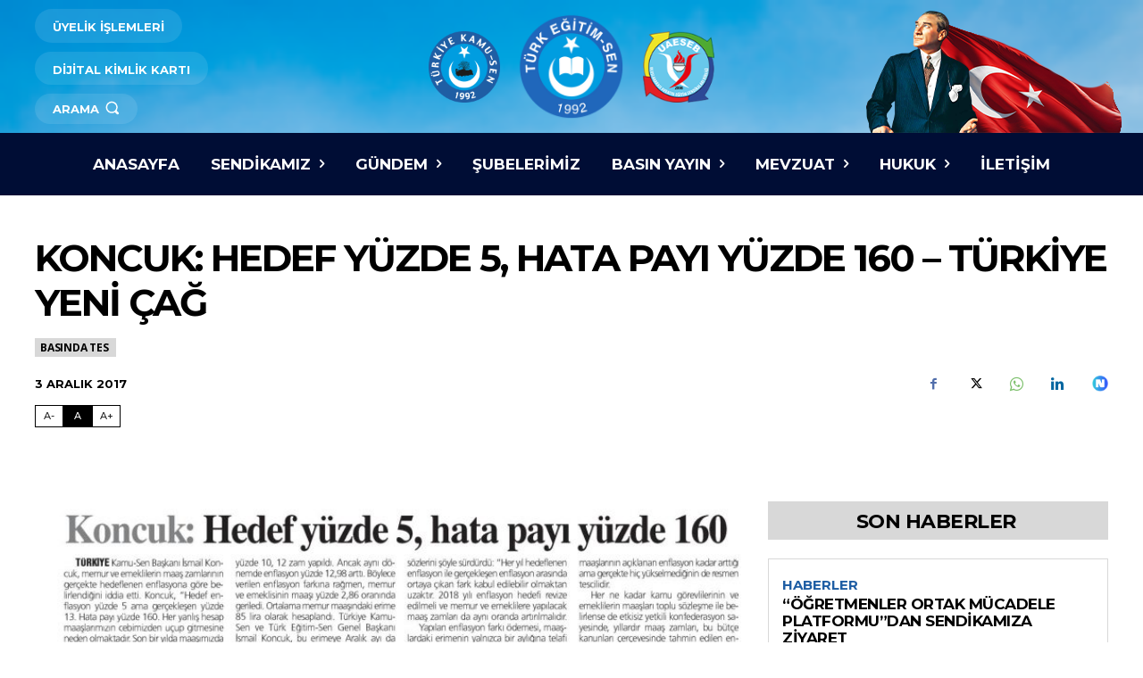

--- FILE ---
content_type: text/html; charset=UTF-8
request_url: https://turkegitimsen.org.tr/koncuk-hedef-yuzde-5-hata-payi-yuzde-160-turkiye-yeni-cag/
body_size: 49389
content:
<!doctype html >
<html lang="tr" prefix="og: https://ogp.me/ns#">
<head>
    <meta charset="UTF-8" />
    <title>Koncuk: Hedef Yüzde 5, Hata Payı Yüzde 160 - Türkiye Yeni Çağ - Türk Eğitim Sen</title>
    <meta name="viewport" content="width=device-width, initial-scale=1.0">
    
    <link rel="icon" type="image/png" href="https://turkegitimsen.org.tr/storage/2024/08/1tes.png">
<!-- Rank Math&#039;a Göre Arama Motoru Optimizasyonu - https://rankmath.com/ -->
<meta name="robots" content="follow, index, max-snippet:-1, max-video-preview:-1, max-image-preview:large"/>
<link rel="canonical" href="https://turkegitimsen.org.tr/koncuk-hedef-yuzde-5-hata-payi-yuzde-160-turkiye-yeni-cag/" />
<meta property="og:locale" content="tr_TR" />
<meta property="og:type" content="article" />
<meta property="og:title" content="Koncuk: Hedef Yüzde 5, Hata Payı Yüzde 160 - Türkiye Yeni Çağ - Türk Eğitim Sen" />
<meta property="og:url" content="https://turkegitimsen.org.tr/koncuk-hedef-yuzde-5-hata-payi-yuzde-160-turkiye-yeni-cag/" />
<meta property="og:site_name" content="TÜRK EĞİTİM SEN | Türkiye&#039;nin Sendikası" />
<meta property="article:section" content="Basında TES" />
<meta property="og:image" content="https://turkegitimsen.org.tr/storage/2021/10/7971-jpg-1-jpg.jpg" />
<meta property="og:image:secure_url" content="https://turkegitimsen.org.tr/storage/2021/10/7971-jpg-1-jpg.jpg" />
<meta property="og:image:width" content="1436" />
<meta property="og:image:height" content="414" />
<meta property="og:image:alt" content="Koncuk: Hedef Yüzde 5, Hata Payı Yüzde 160 &#8211; Türkiye Yeni Çağ" />
<meta property="og:image:type" content="image/jpeg" />
<meta property="article:published_time" content="2017-12-03T00:00:00+03:00" />
<meta name="twitter:card" content="summary_large_image" />
<meta name="twitter:title" content="Koncuk: Hedef Yüzde 5, Hata Payı Yüzde 160 - Türkiye Yeni Çağ - Türk Eğitim Sen" />
<meta name="twitter:image" content="https://turkegitimsen.org.tr/storage/2021/10/7971-jpg-1-jpg.jpg" />
<meta name="twitter:label1" content="Okuma süresi" />
<meta name="twitter:data1" content="Bir dakikadan az" />
<script type="application/ld+json" class="rank-math-schema">{"@context":"https://schema.org","@graph":[{"@type":"Organization","@id":"https://turkegitimsen.org.tr/#organization","name":"T\u00dcRK E\u011e\u0130T\u0130M SEN | T\u00fcrkiye'nin Sendikas\u0131","logo":{"@type":"ImageObject","@id":"https://turkegitimsen.org.tr/#logo","url":"https://turkegitimsen.org.tr/storage/2024/08/Turk-Egitim-Sen-logo.png","contentUrl":"https://turkegitimsen.org.tr/storage/2024/08/Turk-Egitim-Sen-logo.png","caption":"T\u00dcRK E\u011e\u0130T\u0130M SEN | T\u00fcrkiye'nin Sendikas\u0131","inLanguage":"tr","width":"400","height":"400"}},{"@type":"WebSite","@id":"https://turkegitimsen.org.tr/#website","url":"https://turkegitimsen.org.tr","name":"T\u00dcRK E\u011e\u0130T\u0130M SEN | T\u00fcrkiye'nin Sendikas\u0131","publisher":{"@id":"https://turkegitimsen.org.tr/#organization"},"inLanguage":"tr"},{"@type":"ImageObject","@id":"https://turkegitimsen.org.tr/storage/2021/10/7971-jpg-1-jpg.jpg","url":"https://turkegitimsen.org.tr/storage/2021/10/7971-jpg-1-jpg.jpg","width":"1436","height":"414","inLanguage":"tr"},{"@type":"WebPage","@id":"https://turkegitimsen.org.tr/koncuk-hedef-yuzde-5-hata-payi-yuzde-160-turkiye-yeni-cag/#webpage","url":"https://turkegitimsen.org.tr/koncuk-hedef-yuzde-5-hata-payi-yuzde-160-turkiye-yeni-cag/","name":"Koncuk: Hedef Y\u00fczde 5, Hata Pay\u0131 Y\u00fczde 160 - T\u00fcrkiye Yeni \u00c7a\u011f - T\u00fcrk E\u011fitim Sen","datePublished":"2017-12-03T00:00:00+03:00","dateModified":"2017-12-03T00:00:00+03:00","isPartOf":{"@id":"https://turkegitimsen.org.tr/#website"},"primaryImageOfPage":{"@id":"https://turkegitimsen.org.tr/storage/2021/10/7971-jpg-1-jpg.jpg"},"inLanguage":"tr"},{"@type":"Person","@id":"https://turkegitimsen.org.tr/writer/","url":"https://turkegitimsen.org.tr/writer/","image":{"@type":"ImageObject","@id":"https://secure.gravatar.com/avatar/?s=96&amp;d=mm&amp;r=g","url":"https://secure.gravatar.com/avatar/?s=96&amp;d=mm&amp;r=g","inLanguage":"tr"},"worksFor":{"@id":"https://turkegitimsen.org.tr/#organization"}},{"@type":"BlogPosting","headline":"Koncuk: Hedef Y\u00fczde 5, Hata Pay\u0131 Y\u00fczde 160 - T\u00fcrkiye Yeni \u00c7a\u011f - T\u00fcrk E\u011fitim Sen","datePublished":"2017-12-03T00:00:00+03:00","dateModified":"2017-12-03T00:00:00+03:00","articleSection":"Bas\u0131nda TES","author":{"@id":"https://turkegitimsen.org.tr/writer/"},"publisher":{"@id":"https://turkegitimsen.org.tr/#organization"},"name":"Koncuk: Hedef Y\u00fczde 5, Hata Pay\u0131 Y\u00fczde 160 - T\u00fcrkiye Yeni \u00c7a\u011f - T\u00fcrk E\u011fitim Sen","@id":"https://turkegitimsen.org.tr/koncuk-hedef-yuzde-5-hata-payi-yuzde-160-turkiye-yeni-cag/#richSnippet","isPartOf":{"@id":"https://turkegitimsen.org.tr/koncuk-hedef-yuzde-5-hata-payi-yuzde-160-turkiye-yeni-cag/#webpage"},"image":{"@id":"https://turkegitimsen.org.tr/storage/2021/10/7971-jpg-1-jpg.jpg"},"inLanguage":"tr","mainEntityOfPage":{"@id":"https://turkegitimsen.org.tr/koncuk-hedef-yuzde-5-hata-payi-yuzde-160-turkiye-yeni-cag/#webpage"}}]}</script>
<!-- /Rank Math WordPress SEO eklentisi -->

<link rel='dns-prefetch' href='//cdnjs.cloudflare.com' />
<link rel='dns-prefetch' href='//fonts.googleapis.com' />
<link rel="alternate" type="application/rss+xml" title="Türk Eğitim Sen &raquo; akışı" href="https://turkegitimsen.org.tr/feed/" />
<link rel="alternate" type="application/rss+xml" title="Türk Eğitim Sen &raquo; yorum akışı" href="https://turkegitimsen.org.tr/comments/feed/" />
<link rel="alternate" type="application/rss+xml" title="Türk Eğitim Sen &raquo; Koncuk: Hedef Yüzde 5, Hata Payı Yüzde 160 &#8211; Türkiye Yeni Çağ yorum akışı" href="https://turkegitimsen.org.tr/koncuk-hedef-yuzde-5-hata-payi-yuzde-160-turkiye-yeni-cag/feed/" />
<link rel="alternate" title="oEmbed (JSON)" type="application/json+oembed" href="https://turkegitimsen.org.tr/wp-json/oembed/1.0/embed?url=https%3A%2F%2Fturkegitimsen.org.tr%2Fkoncuk-hedef-yuzde-5-hata-payi-yuzde-160-turkiye-yeni-cag%2F" />
<link rel="alternate" title="oEmbed (XML)" type="text/xml+oembed" href="https://turkegitimsen.org.tr/wp-json/oembed/1.0/embed?url=https%3A%2F%2Fturkegitimsen.org.tr%2Fkoncuk-hedef-yuzde-5-hata-payi-yuzde-160-turkiye-yeni-cag%2F&#038;format=xml" />
<style id='wp-img-auto-sizes-contain-inline-css' type='text/css'>
img:is([sizes=auto i],[sizes^="auto," i]){contain-intrinsic-size:3000px 1500px}

</style>

<link rel='stylesheet' id='wp-block-library-css' href='https://turkegitimsen.org.tr/lib/css/dist/block-library/style.min.css?rnd=45442' type='text/css' media='all' />
<style id='global-styles-inline-css' type='text/css'>
:root{--wp--preset--aspect-ratio--square: 1;--wp--preset--aspect-ratio--4-3: 4/3;--wp--preset--aspect-ratio--3-4: 3/4;--wp--preset--aspect-ratio--3-2: 3/2;--wp--preset--aspect-ratio--2-3: 2/3;--wp--preset--aspect-ratio--16-9: 16/9;--wp--preset--aspect-ratio--9-16: 9/16;--wp--preset--color--black: #000000;--wp--preset--color--cyan-bluish-gray: #abb8c3;--wp--preset--color--white: #ffffff;--wp--preset--color--pale-pink: #f78da7;--wp--preset--color--vivid-red: #cf2e2e;--wp--preset--color--luminous-vivid-orange: #ff6900;--wp--preset--color--luminous-vivid-amber: #fcb900;--wp--preset--color--light-green-cyan: #7bdcb5;--wp--preset--color--vivid-green-cyan: #00d084;--wp--preset--color--pale-cyan-blue: #8ed1fc;--wp--preset--color--vivid-cyan-blue: #0693e3;--wp--preset--color--vivid-purple: #9b51e0;--wp--preset--gradient--vivid-cyan-blue-to-vivid-purple: linear-gradient(135deg,rgb(6,147,227) 0%,rgb(155,81,224) 100%);--wp--preset--gradient--light-green-cyan-to-vivid-green-cyan: linear-gradient(135deg,rgb(122,220,180) 0%,rgb(0,208,130) 100%);--wp--preset--gradient--luminous-vivid-amber-to-luminous-vivid-orange: linear-gradient(135deg,rgb(252,185,0) 0%,rgb(255,105,0) 100%);--wp--preset--gradient--luminous-vivid-orange-to-vivid-red: linear-gradient(135deg,rgb(255,105,0) 0%,rgb(207,46,46) 100%);--wp--preset--gradient--very-light-gray-to-cyan-bluish-gray: linear-gradient(135deg,rgb(238,238,238) 0%,rgb(169,184,195) 100%);--wp--preset--gradient--cool-to-warm-spectrum: linear-gradient(135deg,rgb(74,234,220) 0%,rgb(151,120,209) 20%,rgb(207,42,186) 40%,rgb(238,44,130) 60%,rgb(251,105,98) 80%,rgb(254,248,76) 100%);--wp--preset--gradient--blush-light-purple: linear-gradient(135deg,rgb(255,206,236) 0%,rgb(152,150,240) 100%);--wp--preset--gradient--blush-bordeaux: linear-gradient(135deg,rgb(254,205,165) 0%,rgb(254,45,45) 50%,rgb(107,0,62) 100%);--wp--preset--gradient--luminous-dusk: linear-gradient(135deg,rgb(255,203,112) 0%,rgb(199,81,192) 50%,rgb(65,88,208) 100%);--wp--preset--gradient--pale-ocean: linear-gradient(135deg,rgb(255,245,203) 0%,rgb(182,227,212) 50%,rgb(51,167,181) 100%);--wp--preset--gradient--electric-grass: linear-gradient(135deg,rgb(202,248,128) 0%,rgb(113,206,126) 100%);--wp--preset--gradient--midnight: linear-gradient(135deg,rgb(2,3,129) 0%,rgb(40,116,252) 100%);--wp--preset--font-size--small: 11px;--wp--preset--font-size--medium: 20px;--wp--preset--font-size--large: 32px;--wp--preset--font-size--x-large: 42px;--wp--preset--font-size--regular: 15px;--wp--preset--font-size--larger: 50px;--wp--preset--spacing--20: 0.44rem;--wp--preset--spacing--30: 0.67rem;--wp--preset--spacing--40: 1rem;--wp--preset--spacing--50: 1.5rem;--wp--preset--spacing--60: 2.25rem;--wp--preset--spacing--70: 3.38rem;--wp--preset--spacing--80: 5.06rem;--wp--preset--shadow--natural: 6px 6px 9px rgba(0, 0, 0, 0.2);--wp--preset--shadow--deep: 12px 12px 50px rgba(0, 0, 0, 0.4);--wp--preset--shadow--sharp: 6px 6px 0px rgba(0, 0, 0, 0.2);--wp--preset--shadow--outlined: 6px 6px 0px -3px rgb(255, 255, 255), 6px 6px rgb(0, 0, 0);--wp--preset--shadow--crisp: 6px 6px 0px rgb(0, 0, 0);}:where(.is-layout-flex){gap: 0.5em;}:where(.is-layout-grid){gap: 0.5em;}body .is-layout-flex{display: flex;}.is-layout-flex{flex-wrap: wrap;align-items: center;}.is-layout-flex > :is(*, div){margin: 0;}body .is-layout-grid{display: grid;}.is-layout-grid > :is(*, div){margin: 0;}:where(.wp-block-columns.is-layout-flex){gap: 2em;}:where(.wp-block-columns.is-layout-grid){gap: 2em;}:where(.wp-block-post-template.is-layout-flex){gap: 1.25em;}:where(.wp-block-post-template.is-layout-grid){gap: 1.25em;}.has-black-color{color: var(--wp--preset--color--black) !important;}.has-cyan-bluish-gray-color{color: var(--wp--preset--color--cyan-bluish-gray) !important;}.has-white-color{color: var(--wp--preset--color--white) !important;}.has-pale-pink-color{color: var(--wp--preset--color--pale-pink) !important;}.has-vivid-red-color{color: var(--wp--preset--color--vivid-red) !important;}.has-luminous-vivid-orange-color{color: var(--wp--preset--color--luminous-vivid-orange) !important;}.has-luminous-vivid-amber-color{color: var(--wp--preset--color--luminous-vivid-amber) !important;}.has-light-green-cyan-color{color: var(--wp--preset--color--light-green-cyan) !important;}.has-vivid-green-cyan-color{color: var(--wp--preset--color--vivid-green-cyan) !important;}.has-pale-cyan-blue-color{color: var(--wp--preset--color--pale-cyan-blue) !important;}.has-vivid-cyan-blue-color{color: var(--wp--preset--color--vivid-cyan-blue) !important;}.has-vivid-purple-color{color: var(--wp--preset--color--vivid-purple) !important;}.has-black-background-color{background-color: var(--wp--preset--color--black) !important;}.has-cyan-bluish-gray-background-color{background-color: var(--wp--preset--color--cyan-bluish-gray) !important;}.has-white-background-color{background-color: var(--wp--preset--color--white) !important;}.has-pale-pink-background-color{background-color: var(--wp--preset--color--pale-pink) !important;}.has-vivid-red-background-color{background-color: var(--wp--preset--color--vivid-red) !important;}.has-luminous-vivid-orange-background-color{background-color: var(--wp--preset--color--luminous-vivid-orange) !important;}.has-luminous-vivid-amber-background-color{background-color: var(--wp--preset--color--luminous-vivid-amber) !important;}.has-light-green-cyan-background-color{background-color: var(--wp--preset--color--light-green-cyan) !important;}.has-vivid-green-cyan-background-color{background-color: var(--wp--preset--color--vivid-green-cyan) !important;}.has-pale-cyan-blue-background-color{background-color: var(--wp--preset--color--pale-cyan-blue) !important;}.has-vivid-cyan-blue-background-color{background-color: var(--wp--preset--color--vivid-cyan-blue) !important;}.has-vivid-purple-background-color{background-color: var(--wp--preset--color--vivid-purple) !important;}.has-black-border-color{border-color: var(--wp--preset--color--black) !important;}.has-cyan-bluish-gray-border-color{border-color: var(--wp--preset--color--cyan-bluish-gray) !important;}.has-white-border-color{border-color: var(--wp--preset--color--white) !important;}.has-pale-pink-border-color{border-color: var(--wp--preset--color--pale-pink) !important;}.has-vivid-red-border-color{border-color: var(--wp--preset--color--vivid-red) !important;}.has-luminous-vivid-orange-border-color{border-color: var(--wp--preset--color--luminous-vivid-orange) !important;}.has-luminous-vivid-amber-border-color{border-color: var(--wp--preset--color--luminous-vivid-amber) !important;}.has-light-green-cyan-border-color{border-color: var(--wp--preset--color--light-green-cyan) !important;}.has-vivid-green-cyan-border-color{border-color: var(--wp--preset--color--vivid-green-cyan) !important;}.has-pale-cyan-blue-border-color{border-color: var(--wp--preset--color--pale-cyan-blue) !important;}.has-vivid-cyan-blue-border-color{border-color: var(--wp--preset--color--vivid-cyan-blue) !important;}.has-vivid-purple-border-color{border-color: var(--wp--preset--color--vivid-purple) !important;}.has-vivid-cyan-blue-to-vivid-purple-gradient-background{background: var(--wp--preset--gradient--vivid-cyan-blue-to-vivid-purple) !important;}.has-light-green-cyan-to-vivid-green-cyan-gradient-background{background: var(--wp--preset--gradient--light-green-cyan-to-vivid-green-cyan) !important;}.has-luminous-vivid-amber-to-luminous-vivid-orange-gradient-background{background: var(--wp--preset--gradient--luminous-vivid-amber-to-luminous-vivid-orange) !important;}.has-luminous-vivid-orange-to-vivid-red-gradient-background{background: var(--wp--preset--gradient--luminous-vivid-orange-to-vivid-red) !important;}.has-very-light-gray-to-cyan-bluish-gray-gradient-background{background: var(--wp--preset--gradient--very-light-gray-to-cyan-bluish-gray) !important;}.has-cool-to-warm-spectrum-gradient-background{background: var(--wp--preset--gradient--cool-to-warm-spectrum) !important;}.has-blush-light-purple-gradient-background{background: var(--wp--preset--gradient--blush-light-purple) !important;}.has-blush-bordeaux-gradient-background{background: var(--wp--preset--gradient--blush-bordeaux) !important;}.has-luminous-dusk-gradient-background{background: var(--wp--preset--gradient--luminous-dusk) !important;}.has-pale-ocean-gradient-background{background: var(--wp--preset--gradient--pale-ocean) !important;}.has-electric-grass-gradient-background{background: var(--wp--preset--gradient--electric-grass) !important;}.has-midnight-gradient-background{background: var(--wp--preset--gradient--midnight) !important;}.has-small-font-size{font-size: var(--wp--preset--font-size--small) !important;}.has-medium-font-size{font-size: var(--wp--preset--font-size--medium) !important;}.has-large-font-size{font-size: var(--wp--preset--font-size--large) !important;}.has-x-large-font-size{font-size: var(--wp--preset--font-size--x-large) !important;}

</style>

<style id='classic-theme-styles-inline-css' type='text/css'>
/*! This file is auto-generated */
.wp-block-button__link{color:#fff;background-color:#32373c;border-radius:9999px;box-shadow:none;text-decoration:none;padding:calc(.667em + 2px) calc(1.333em + 2px);font-size:1.125em}.wp-block-file__button{background:#32373c;color:#fff;text-decoration:none}

</style>
<link rel='stylesheet' id='swiper-css-css' href='https://turkegitimsen.org.tr/core/modules/d00671186a/showcase/../inc/swiper/swiper-bundle.min.css?rnd=45442' type='text/css' media='all' />
<link rel='stylesheet' id='showcase-css-css' href='https://turkegitimsen.org.tr/core/modules/d00671186a/showcase/showcase.css?rnd=45442' type='text/css' media='all' />
<link rel='stylesheet' id='turkiye-haritasi-style-css' href='https://turkegitimsen.org.tr/core/modules/d00671186a/assets/turkiye-haritasi.css?rnd=45442' type='text/css' media='all' />
<link rel='stylesheet' id='showcase-social-icons-css' href='https://turkegitimsen.org.tr/core/modules/d00671186a//assets/social-icons.css?rnd=45442' type='text/css' media='all' />
<link rel='stylesheet' id='fancybox-css-css' href='https://cdnjs.cloudflare.com/ajax/libs/fancybox/3.5.7/jquery.fancybox.min.css?rnd=45442' type='text/css' media='all' />
<link rel='stylesheet' id='optimal-fontboyu-css-css' href='https://turkegitimsen.org.tr/core/modules/d00671186a/assets/fontboyu.css?rnd=45442' type='text/css' media='all' />
<link rel='stylesheet' id='td-plugin-multi-purpose-css' href='https://turkegitimsen.org.tr/core/modules/9cf9318dc1/td-multi-purpose/style.css?rnd=45442' type='text/css' media='all' />
<link rel='stylesheet' id='google-fonts-style-css' href='https://fonts.googleapis.com/css?family=Montserrat%3A400%2C500%2C700%7COpen+Sans%3A400%2C600%2C700%2C500%7CRoboto%3A400%2C600%2C700%2C500%7CMontserrat%3A700%2C400%2C500%2C300&#038;display=swap&#038;rnd=45442' type='text/css' media='all' />
<link rel='stylesheet' id='td-theme-css' href='https://turkegitimsen.org.tr/core/views/Gazete/design.css?rnd=45442' type='text/css' media='all' />
<style id='td-theme-inline-css' type='text/css'>@media (max-width:767px){.td-header-desktop-wrap{display:none}}@media (min-width:767px){.td-header-mobile-wrap{display:none}}</style>
<link rel='stylesheet' id='td-legacy-framework-front-style-css' href='https://turkegitimsen.org.tr/core/modules/9cf9318dc1/legacy/Newspaper/assets/css/td_legacy_main.css?rnd=45442' type='text/css' media='all' />
<link rel='stylesheet' id='tdb_style_cloud_templates_front-css' href='https://turkegitimsen.org.tr/core/modules/da5f722751/assets/css/tdb_main.css?rnd=45442' type='text/css' media='all' />
<script type="text/javascript" src="https://turkegitimsen.org.tr/lib/js/jquery/jquery.min.js?rnd=45442" id="jquery-core-js"></script>
<script type="text/javascript" src="https://turkegitimsen.org.tr/lib/js/jquery/jquery-migrate.min.js?rnd=45442" id="jquery-migrate-js"></script>
<link rel='shortlink' href='https://turkegitimsen.org.tr/?p=157576' />
    <script>
        window.tdb_global_vars = {"wpRestUrl":"https:\/\/turkegitimsen.org.tr\/wp-json\/","permalinkStructure":"\/%postname%\/"};
        window.tdb_p_autoload_vars = {"isAjax":false,"isAdminBarShowing":false,"autoloadStatus":"on","origPostEditUrl":null};
    </script>
    
    <style id="tdb-global-colors">:root{--today-news-dark-bg:#000000;--today-news-accent:#1F5EA4;--today-news-white:#FFFFFF;--today-news-white-transparent:rgba(255,255,255,0.75);--today-news-white-transparent2:rgba(255,255,255,0.1);--today-news-dark-gray:#222222;--today-news-light-gray:#d8d8d8;--accent-color-1:#e52e2e;--accent-color-2:#FF4A4A;--base-color-1:#131F49;--light-color-1:#EDEDED;--light-border:#EDEDED;--base-gray:#717176;--light-gray:#F1F4F7;--light-red:#FCF7F5;--dark-border:#b1b4bc;--tt-accent-color:#E4A41E;--tt-hover:#504BDC;--tt-gray-dark:#777777;--tt-extra-color:#f4f4f4;--tt-primary-color:#000000;--kattmar-primary:#0b6baf;--kattmar-secondary:#7fc5ef;--kattmar-text:#18272F;--kattmar-text-accent:#828d97;--kattmar-accent:#e4edf1;--blck-custom-color-1:#052c54;--blck-custom-color-2:#f83aff;--blck-custom-color-3:#7c89a0;--blck-custom-color-4:#5325ea;--ev-black:#0c1b1a;--ev-white:#FFFFFF;--ev-primary:#38EBE7;--ev-accent:#47cac5;--ev-primary-light:#B0F7F3;--ev-alternate:#8fdbd9;--ev-bg-grey:#f3f4f6;--ev-bg-grey-alt:#eaecee;--ev-bg-grey-neutral:#dbdcdf;--ev-blue-1:#7AB3ED;--ev-blue-2:#b5d6f7;--ev-rose-1:#f7c4c1;--ev-rose-2:#e5847f;--ev-dark-1:#3B6F6C;--ev-dark-2:#183533;--mm-custom-color-4:#F5934A;--mm-custom-color-5:#F7F3EE;--mm-custom-color-1:#181923;--mm-custom-color-2:#f17c34;--mm-custom-color-3:#5B5D62;--reel-news-white:#FFFFFF;--reel-news-black:#000000;--reel-news-accent:#312DA1;--reel-news-light-grey:#919191;--reel-news-black-transparent:rgba(0,0,0,0.85);--reel-news-red:#ff0000;--reel-news-dark-gray:#313131;--reel-news-transparent:rgba(255,255,255,0.55);--accent-color:#fff}</style>

    
	            <style id="tdb-global-fonts">
                
:root{--today_news_default:Montserrat;--global-font-1:Poppins;--global-font-2:Roboto Condensed;--global-font-3:PT Serif;--tt-secondary:Merriweather;--tt-extra:Red Hat Display;--tt-primary-font:Epilogue;--ev-accent-font:Fahkwang;--ev-primary-font:Plus Jakarta Sans;--global-1:Plus Jakarta Sans;--global-2:Red Hat Display;--global-3:Pinyon Script;}
            </style>
            
<!-- JS generated by theme -->

<script type="text/javascript" id="td-generated-header-js">
    
    

	    var tdBlocksArray = []; //here we store all the items for the current page

	    // td_block class - each ajax block uses a object of this class for requests
	    function tdBlock() {
		    this.id = '';
		    this.block_type = 1; //block type id (1-234 etc)
		    this.atts = '';
		    this.td_column_number = '';
		    this.td_current_page = 1; //
		    this.post_count = 0; //from wp
		    this.found_posts = 0; //from wp
		    this.max_num_pages = 0; //from wp
		    this.td_filter_value = ''; //current live filter value
		    this.is_ajax_running = false;
		    this.td_user_action = ''; // load more or infinite loader (used by the animation)
		    this.header_color = '';
		    this.ajax_pagination_infinite_stop = ''; //show load more at page x
	    }

        // td_js_generator - mini detector
        ( function () {
            var htmlTag = document.getElementsByTagName("html")[0];

	        if ( navigator.userAgent.indexOf("MSIE 10.0") > -1 ) {
                htmlTag.className += ' ie10';
            }

            if ( !!navigator.userAgent.match(/Trident.*rv\:11\./) ) {
                htmlTag.className += ' ie11';
            }

	        if ( navigator.userAgent.indexOf("Edge") > -1 ) {
                htmlTag.className += ' ieEdge';
            }

            if ( /(iPad|iPhone|iPod)/g.test(navigator.userAgent) ) {
                htmlTag.className += ' td-md-is-ios';
            }

            var user_agent = navigator.userAgent.toLowerCase();
            if ( user_agent.indexOf("android") > -1 ) {
                htmlTag.className += ' td-md-is-android';
            }

            if ( -1 !== navigator.userAgent.indexOf('Mac OS X')  ) {
                htmlTag.className += ' td-md-is-os-x';
            }

            if ( /chrom(e|ium)/.test(navigator.userAgent.toLowerCase()) ) {
               htmlTag.className += ' td-md-is-chrome';
            }

            if ( -1 !== navigator.userAgent.indexOf('Firefox') ) {
                htmlTag.className += ' td-md-is-firefox';
            }

            if ( -1 !== navigator.userAgent.indexOf('Safari') && -1 === navigator.userAgent.indexOf('Chrome') ) {
                htmlTag.className += ' td-md-is-safari';
            }

            if( -1 !== navigator.userAgent.indexOf('IEMobile') ){
                htmlTag.className += ' td-md-is-iemobile';
            }

        })();

        var tdLocalCache = {};

        ( function () {
            "use strict";

            tdLocalCache = {
                data: {},
                remove: function (resource_id) {
                    delete tdLocalCache.data[resource_id];
                },
                exist: function (resource_id) {
                    return tdLocalCache.data.hasOwnProperty(resource_id) && tdLocalCache.data[resource_id] !== null;
                },
                get: function (resource_id) {
                    return tdLocalCache.data[resource_id];
                },
                set: function (resource_id, cachedData) {
                    tdLocalCache.remove(resource_id);
                    tdLocalCache.data[resource_id] = cachedData;
                }
            };
        })();

    
    
var td_viewport_interval_list=[{"limitBottom":767,"sidebarWidth":228},{"limitBottom":1018,"sidebarWidth":300},{"limitBottom":1140,"sidebarWidth":324}];
var tdc_is_installed="yes";
var tdc_domain_active=false;
var td_ajax_url="https:\/\/turkegitimsen.org.tr\/ajax-call?td_theme_name=Newspaper&v=12.7.3";
var td_get_template_directory_uri="https:\/\/turkegitimsen.org.tr\/core\/modules\/9cf9318dc1\/legacy\/common";
var tds_snap_menu="";
var tds_logo_on_sticky="";
var tds_header_style="";
var td_please_wait="L\u00fctfen Bekleyin...";
var td_email_user_pass_incorrect="Kullan\u0131c\u0131 ad\u0131 veya \u015fifre yanl\u0131\u015f!";
var td_email_user_incorrect="Email veya kullan\u0131c\u0131 ad\u0131 yanl\u0131\u015f!";
var td_email_incorrect="Email yanl\u0131\u015f!";
var td_user_incorrect="Kullan\u0131c\u0131 ad\u0131 yanl\u0131\u015f!";
var td_email_user_empty="E-posta veya kullan\u0131c\u0131 ad\u0131 bo\u015f!";
var td_pass_empty="Bo\u015f ge\u00e7!";
var td_pass_pattern_incorrect="Ge\u00e7ersiz ge\u00e7i\u015f deseni!";
var td_retype_pass_incorrect="Yeniden yaz\u0131lan ge\u00e7i\u015f yanl\u0131\u015f!";
var tds_more_articles_on_post_enable="";
var tds_more_articles_on_post_time_to_wait="";
var tds_more_articles_on_post_pages_distance_from_top=0;
var tds_captcha="";
var tds_theme_color_site_wide="#2067bb";
var tds_smart_sidebar="";
var tdThemeName="Newspaper";
var tdThemeNameWl="Newspaper";
var td_magnific_popup_translation_tPrev="\u00d6nceki (Sol ok tu\u015fu)";
var td_magnific_popup_translation_tNext="Sonraki (Sa\u011f ok tu\u015fu)";
var td_magnific_popup_translation_tCounter="%curr% \/ %total%";
var td_magnific_popup_translation_ajax_tError="%url% linkindeki i\u00e7erik y\u00fcklenemedi.";
var td_magnific_popup_translation_image_tError="%curr% nolu imaj y\u00fcklenemedi.";
var tdBlockNonce="dc476e1af3";
var tdMobileMenu="enabled";
var tdMobileSearch="enabled";
var tdDateNamesI18n={"month_names":["Ocak","\u015eubat","Mart","Nisan","May\u0131s","Haziran","Temmuz","A\u011fustos","Eyl\u00fcl","Ekim","Kas\u0131m","Aral\u0131k"],"month_names_short":["Oca","\u015eub","Mar","Nis","May","Haz","Tem","A\u011fu","Eyl","Eki","Kas","Ara"],"day_names":["Pazar","Pazartesi","Sal\u0131","\u00c7ar\u015famba","Per\u015fembe","Cuma","Cumartesi"],"day_names_short":["Paz","Pts","Sal","\u00c7ar","Per","Cum","Cts"]};
var tdb_modal_confirm="Kaydetmek";
var tdb_modal_cancel="Iptal etmek";
var tdb_modal_confirm_alt="Evet";
var tdb_modal_cancel_alt="HAYIR";
var td_deploy_mode="deploy";
var td_ad_background_click_link="";
var td_ad_background_click_target="";
</script>


<!-- Header style compiled by theme -->

<style>.td-mobile-content .td-mobile-main-menu>li>a{font-weight:bold;text-transform:uppercase}.td-mobile-content .sub-menu a{font-weight:bold;text-transform:uppercase}#td-mobile-nav,#td-mobile-nav .wpb_button,.td-search-wrap-mob{font-family:Montserrat}:root{--td_excl_label:'ÖZEL';--td_theme_color:#2067bb;--td_slider_text:rgba(32,103,187,0.7);--td_mobile_menu_color:#000d35;--td_mobile_gradient_one_mob:#000d35;--td_mobile_gradient_two_mob:#000d35;--td_mobile_text_active_color:#2067bb;--td_mobile_button_background_mob:#2067bb;--td_mobile_button_color_mob:#ffffff}</style>

<link rel="preload" href="https://turkegitimsen.org.tr/storage/2024/08/sky-min.png" as="image">

<!-- Google tag (gtag.js) -->
<script async src="https://www.googletagmanager.com/gtag/js?id=G-SLELGY44PN"></script>
<script>
  window.dataLayer = window.dataLayer || [];
  function gtag(){dataLayer.push(arguments);}
  gtag('js', new Date());

  gtag('config', 'G-SLELGY44PN');
</script>		<style type="text/css" id="wp-custom-css">
			.mobile-nav-images {
	text-align: left;
	padding: 32px;
	padding-top: 64px;
}

.mobile-nav-images img {
	max-width: 70px;
	width: 70px;
	margin-right: 15px;
}

.tdi_14_rand_style>.td-element-style-before{content:''!important;transition-duration:0width:100%!important;height:100%!important;position:absolute!important;top:0!important;left:0!important;display:block!important;z-index:0!important;background-image:url("https://turkegitimsen.org.tr/storage/2024/08/sky-min.png")!important;background-size:cover!important;background-position:center top!important}

.td-element-style-before {
	transition: none;
  -webkit-transition: none;
}

#td-mobile-nav .td-social-icon-wrap i {
	font-size: 18px!important;
}

.tdc-row.stretch_row_1400, .tdc-row-composer.stretch_row_1400 {
    width: auto !important;
    max-width: 1250px!important
}

.td-mobile-content .td-sub-menu-open > ul {
	max-height: 4000px;
}


body.home a.tds-button2:before {
  content: "";
  width: 0%;
  height: 100%;
  position: absolute;
  top: 0;
  left: 0;
  background-color: #009de0;
  border-color: #009de0;
  transition: 0.5s ease-in-out;
  z-index: -1;
}
body.home a.tds-button2:hover:before {
  width: 100%;
}
body.home a.tds-button2:hover {
  color: #f1f1f1;
  border-color: #009de0;
}
body.home a.tds-button2:hover span {
//   background-color: #fff!important;
}
body.home a.tds-button2:active:before {
  background-color: #009de0;
}
body.home a.tds-button2:active {
  border-color: #009de0;
  background-color: #009de0;
  color: #333;
}

.r-1q9bdsx {
    border-radius: 0!important;
}

@media screen and (max-width: 1024px) {
	.tdi_90.td_block_image_box div .td-custom-image a {
		height: 220px!important;
	}
}

@media screen and (max-width: 767px) {
    .tdi_90.td_block_image_box div .td-custom-image a {
        height: calc(100vw - 40px)!important;
    }
    .tdi_90.td_block_image_box .td-image-box-row.td-small-image {
        margin: 0px;
    }
    
    .tdi_90.td_block_image_box .td-image-box-span {
        margin-bottom: 20px;
    }
    
    .tdi_90.td_block_image_box .td-image-box-span{
        padding: 0
    }
}

.td_block_list_menu .td-blm-sub-icon {
		width: 100%;
    position: absolute;
    right: 0;
    text-align: right;
    justify-content: flex-end!important;
		transition: none!important;
	height: 100%;
	}
	
	.td_block_list_menu.td-blm-display-accordion .menu-item-has-children-open>a>.td-blm-sub-icon {
		justify-content: flex-start !important;
		height: auto!important;
	}

body .td-footer-wrap ul#menu-td-demo-header-menu-3 > li.menu-item > a {
	position: relative;
}

.tdb-autoload-ajax .showcase_social {
	display: none;
}

.yaziiciozet {
	font-family: 'montserrat', sans-serif;
}

#tdm-popup-modal-td_m_638e .tdm-popup-modal {
	background-color: transparent!important;
	border: none!important;
	box-shadow: none!important;
	width: auto!important;
}

.td-instagram-element a {
    padding-bottom: 125% !important;
}		</style>
		
<!-- Button style compiled by theme -->

<style>.tdm-btn-style1{background-color:#2067bb}.tdm-btn-style2:before{border-color:#2067bb}.tdm-btn-style2{color:#2067bb}.tdm-btn-style3{-webkit-box-shadow:0 2px 16px #2067bb;-moz-box-shadow:0 2px 16px #2067bb;box-shadow:0 2px 16px #2067bb}.tdm-btn-style3:hover{-webkit-box-shadow:0 4px 26px #2067bb;-moz-box-shadow:0 4px 26px #2067bb;box-shadow:0 4px 26px #2067bb}</style>

	<style id="tdw-css-placeholder"></style></head>

<body class="wp-singular post-template-default single single-post postid-157576 single-format-standard wp-theme-Newspaper koncuk-hedef-yuzde-5-hata-payi-yuzde-160-turkiye-yeni-cag global-block-template-1 tdb_template_192128 tdb-template  tdc-header-template  tdc-footer-template td-full-layout" itemscope="itemscope" itemtype="https://schema.org/WebPage">

    
    <div class="td-menu-background" style="visibility:hidden"></div>
<div id="td-mobile-nav" style="visibility:hidden">
    <div class="td-mobile-container">
        <!-- mobile menu top section -->
        <div class="td-menu-socials-wrap">
            <!-- socials -->
            <div class="td-menu-socials">
                
        <span class="td-social-icon-wrap">
            <a target="_blank" href="https://www.facebook.com/turkegitimsen" title="Facebook">
                <i class="td-icon-font td-icon-facebook"></i>
                <span style="display: none">Facebook</span>
            </a>
        </span>
        <span class="td-social-icon-wrap">
            <a target="_blank" href="https://www.instagram.com/turkegitimsen/" title="Instagram">
                <i class="td-icon-font td-icon-instagram"></i>
                <span style="display: none">Instagram</span>
            </a>
        </span>
        <span class="td-social-icon-wrap">
            <a target="_blank" href="https://x.com/TurkEgitimSen" title="Twitter">
                <i class="td-icon-font td-icon-twitter"></i>
                <span style="display: none">Twitter</span>
            </a>
        </span>
        <span class="td-social-icon-wrap">
            <a target="_blank" href="https://www.whatsapp.com/channel/0029Va6vorICXC3NkQn3qC1y" title="WhatsApp">
                <i class="td-icon-font td-icon-whatsapp"></i>
                <span style="display: none">WhatsApp</span>
            </a>
        </span>
        <span class="td-social-icon-wrap">
            <a target="_blank" href="https://www.youtube.com/channel/UC2WQdFyyQn2XmcRw_NDgmpQ?view_as=subscriber" title="Youtube">
                <i class="td-icon-font td-icon-youtube"></i>
                <span style="display: none">Youtube</span>
            </a>
        </span>            </div>
            <!-- close button -->
            <div class="td-mobile-close">
                <span><i class="td-icon-close-mobile"></i></span>
            </div>
        </div>

        <!-- login section -->
        
        <!-- menu section -->
        <div class="td-mobile-content">
            <div class="menu-td-demo-header-menu-container"><ul id="menu-td-demo-header-menu-1" class="td-mobile-main-menu"><li class="menu-item menu-item-type-post_type menu-item-object-page menu-item-home menu-item-first menu-item-192113"><a href="https://turkegitimsen.org.tr/">Anasayfa</a></li>
<li class="menu-item menu-item-type-custom menu-item-object-custom menu-item-has-children menu-item-192114"><a href="#">Sendikamız<i class="td-icon-menu-right td-element-after"></i></a>
<ul class="sub-menu">
	<li class="menu-item menu-item-type-post_type menu-item-object-page menu-item-195277"><a href="https://turkegitimsen.org.tr/tarihcemiz/">Tarihçemiz</a></li>
	<li class="menu-item menu-item-type-post_type menu-item-object-page menu-item-192921"><a href="https://turkegitimsen.org.tr/tuzugumuz/">Tüzüğümüz</a></li>
	<li class="menu-item menu-item-type-post_type menu-item-object-page menu-item-195278"><a href="https://turkegitimsen.org.tr/yonetim-kurulu/">Yönetim Kurulu</a></li>
	<li class="menu-item menu-item-type-post_type menu-item-object-page menu-item-195266"><a href="https://turkegitimsen.org.tr/ogrenci-misafirhanesi/">Öğrenci Misafirhanesi</a></li>
	<li class="menu-item menu-item-type-taxonomy menu-item-object-category menu-item-199616"><a href="https://turkegitimsen.org.tr/kampanyalar/">Kampanyalar</a></li>
	<li class="menu-item menu-item-type-post_type menu-item-object-page menu-item-195272"><a href="https://turkegitimsen.org.tr/kurumsal-kimlik/">Kurumsal Kimlik</a></li>
	<li class="menu-item menu-item-type-post_type menu-item-object-page menu-item-195275"><a href="https://turkegitimsen.org.tr/turkiye-kamu-sene-uye-sendikalar/">Türkiye Kamu-Sen’e Üye Sendikalar</a></li>
</ul>
</li>
<li class="menu-item menu-item-type-custom menu-item-object-custom menu-item-has-children menu-item-192115"><a href="#">Gündem<i class="td-icon-menu-right td-element-after"></i></a>
<ul class="sub-menu">
	<li class="menu-item menu-item-type-taxonomy menu-item-object-category menu-item-192234"><a href="https://turkegitimsen.org.tr/haberler/">Haberler</a></li>
	<li class="menu-item menu-item-type-taxonomy menu-item-object-category menu-item-192228"><a href="https://turkegitimsen.org.tr/duyurular/">Duyurular</a></li>
</ul>
</li>
<li class="menu-item menu-item-type-post_type menu-item-object-page menu-item-202286"><a href="https://turkegitimsen.org.tr/subelerimiz/">Şubelerimiz</a></li>
<li class="menu-item menu-item-type-custom menu-item-object-custom menu-item-has-children menu-item-192207"><a href="#">BASIN YAYIN<i class="td-icon-menu-right td-element-after"></i></a>
<ul class="sub-menu">
	<li class="menu-item menu-item-type-taxonomy menu-item-object-category current-post-ancestor current-menu-parent current-post-parent menu-item-193025"><a href="https://turkegitimsen.org.tr/basinda-tes/">Basında TES</a></li>
	<li class="menu-item menu-item-type-post_type menu-item-object-page menu-item-195274"><a href="https://turkegitimsen.org.tr/sendika-bulteni/">Sendika Bülteni</a></li>
	<li class="menu-item menu-item-type-post_type menu-item-object-page menu-item-195297"><a href="https://turkegitimsen.org.tr/egitimin-sesi-dergisi/">Eğitimin Sesi Dergisi</a></li>
	<li class="menu-item menu-item-type-post_type menu-item-object-page menu-item-195298"><a href="https://turkegitimsen.org.tr/egitim-ve-toplum/">Eğitim ve Toplum</a></li>
	<li class="menu-item menu-item-type-post_type menu-item-object-page menu-item-195268"><a href="https://turkegitimsen.org.tr/universite-bulteni/">Üniversite Bülteni</a></li>
	<li class="menu-item menu-item-type-post_type menu-item-object-page menu-item-195271"><a href="https://turkegitimsen.org.tr/kitap-arastirma-mevzuat-resim/">KİTAP, ARAŞTIRMA, MEVZUAT, RESİM</a></li>
	<li class="menu-item menu-item-type-post_type menu-item-object-page menu-item-195270"><a href="https://turkegitimsen.org.tr/brosur-ve-afis-arsivi/">Broşür ve Afiş Arşivi</a></li>
	<li class="menu-item menu-item-type-post_type menu-item-object-page menu-item-192463"><a href="https://turkegitimsen.org.tr/sosyal-medya/">Sosyal Medya</a></li>
</ul>
</li>
<li class="menu-item menu-item-type-custom menu-item-object-custom menu-item-has-children menu-item-192497"><a href="#">MEVZUAT<i class="td-icon-menu-right td-element-after"></i></a>
<ul class="sub-menu">
	<li class="menu-item menu-item-type-taxonomy menu-item-object-category menu-item-192501"><a href="https://turkegitimsen.org.tr/mevzuat/genel-mevzuat/">GENEL MEVZUAT</a></li>
	<li class="menu-item menu-item-type-taxonomy menu-item-object-category menu-item-192498"><a href="https://turkegitimsen.org.tr/mevzuat/meb-mevzuati/">MEB MEVZUATI</a></li>
	<li class="menu-item menu-item-type-taxonomy menu-item-object-category menu-item-192499"><a href="https://turkegitimsen.org.tr/mevzuat/sendikal-mevzuat/">SENDİKAL MEVZUAT</a></li>
	<li class="menu-item menu-item-type-taxonomy menu-item-object-category menu-item-192500"><a href="https://turkegitimsen.org.tr/mevzuat/turk-egitim-sen-mevzuati/">TÜRK EĞİTİM-SEN MEVZUATI</a></li>
	<li class="menu-item menu-item-type-taxonomy menu-item-object-category menu-item-192502"><a href="https://turkegitimsen.org.tr/mevzuat/yuksek-ogretim-mevzuati/">YÜKSEK ÖĞRETİM MEVZUATI</a></li>
</ul>
</li>
<li class="menu-item menu-item-type-custom menu-item-object-custom menu-item-has-children menu-item-200929"><a href="#">Hukuk<i class="td-icon-menu-right td-element-after"></i></a>
<ul class="sub-menu">
	<li class="menu-item menu-item-type-taxonomy menu-item-object-category menu-item-200924"><a href="https://turkegitimsen.org.tr/hukuk-2/ornek-dava-dilekceleri/">Örnek Dava Dilekçeleri</a></li>
	<li class="menu-item menu-item-type-taxonomy menu-item-object-category menu-item-200925"><a href="https://turkegitimsen.org.tr/hukuk-2/ornek-dilekceler/">Örnek Dilekçeler</a></li>
	<li class="menu-item menu-item-type-taxonomy menu-item-object-category menu-item-200926"><a href="https://turkegitimsen.org.tr/hukuk-2/ornek-yargi-kararlari/">Örnek Yargı Kararları</a></li>
	<li class="menu-item menu-item-type-taxonomy menu-item-object-category menu-item-200927"><a href="https://turkegitimsen.org.tr/hukuk-2/bilgi-edinme-kararlari/">Bilgi Edinme Kararları</a></li>
	<li class="menu-item menu-item-type-taxonomy menu-item-object-category menu-item-200928"><a href="https://turkegitimsen.org.tr/hukuk-2/hukuk-ve-mevzuat-alanindaki-yayinlarimiz/">Hukuk ve Mevzuat Alanındaki Yayınlarımız</a></li>
</ul>
</li>
<li class="menu-item menu-item-type-post_type menu-item-object-page menu-item-195267"><a href="https://turkegitimsen.org.tr/iletisim/">İletişim</a></li>
</ul></div>        </div>
    </div>

    <!-- register/login section -->
    </div><div class="td-search-background" style="visibility:hidden"></div>
<div class="td-search-wrap-mob" style="visibility:hidden">
	<div class="td-drop-down-search">
		<form method="get" class="td-search-form" action="https://turkegitimsen.org.tr/">
			<!-- close button -->
			<div class="td-search-close">
				<span><i class="td-icon-close-mobile"></i></span>
			</div>
			<div role="search" class="td-search-input">
				<span>Ara</span>
				<input id="td-header-search-mob" type="text" value="" name="s" autocomplete="off" />
			</div>
		</form>
		<div id="td-aj-search-mob" class="td-ajax-search-flex"></div>
	</div>
</div>
    <div id="td-outer-wrap" class="td-theme-wrap">

                    <div class="td-header-template-wrap" style="position: relative">
                                <div class="td-header-mobile-wrap ">
                    <div id="tdi_1" class="tdc-zone"><div class="tdc_zone tdi_2  wpb_row td-pb-row tdc-element-style"  >
<style scoped>.tdi_2{min-height:0}.td-header-mobile-wrap{position:relative;width:100%}@media (max-width:767px){.tdi_2{position:relative}}</style>
<div class="tdi_1_rand_style td-element-style" ><style>@media (max-width:767px){.tdi_1_rand_style{background-color:var(--today-news-dark-bg)!important}}</style></div><div id="tdi_3" class="tdc-row"><div class="vc_row tdi_4  wpb_row td-pb-row tdc-element-style" >
<style scoped>.tdi_4,.tdi_4 .tdc-columns{min-height:0}.tdi_4,.tdi_4 .tdc-columns{display:block}.tdi_4 .tdc-columns{width:100%}.tdi_4:before,.tdi_4:after{display:table}@media (max-width:767px){.tdi_4,.tdi_4 .tdc-columns{display:flex;flex-direction:row;flex-wrap:nowrap;justify-content:flex-start;align-items:center}.tdi_4 .tdc-columns{width:100%}.tdi_4:before,.tdi_4:after{display:none}}@media (max-width:767px){.tdi_4{padding-top:6px!important;padding-bottom:6px!important;position:relative}}</style>
<div class="tdi_3_rand_style td-element-style" ><style>@media (max-width:767px){.tdi_3_rand_style{background-color:#000d35!important}}</style></div><div class="vc_column tdi_6  wpb_column vc_column_container tdc-column td-pb-span4">
<style scoped>.tdi_6{vertical-align:baseline}.tdi_6>.wpb_wrapper,.tdi_6>.wpb_wrapper>.tdc-elements{display:block}.tdi_6>.wpb_wrapper>.tdc-elements{width:100%}.tdi_6>.wpb_wrapper>.vc_row_inner{width:auto}.tdi_6>.wpb_wrapper{width:auto;height:auto}@media (max-width:767px){div.tdi_6{width:25%!important}}</style><div class="wpb_wrapper" ><div class="td_block_wrap tdb_mobile_menu tdi_7 td-pb-border-top td_block_template_1 tdb-header-align"  data-td-block-uid="tdi_7" >
<style>@media (max-width:767px){.tdi_7{margin-top:-1px!important;margin-left:-12px!important}}</style>
<style>.tdb-header-align{vertical-align:middle}.tdb_mobile_menu{margin-bottom:0;clear:none}.tdb_mobile_menu a{display:inline-block!important;position:relative;text-align:center;color:var(--td_theme_color,#4db2ec)}.tdb_mobile_menu a>span{display:flex;align-items:center;justify-content:center}.tdb_mobile_menu svg{height:auto}.tdb_mobile_menu svg,.tdb_mobile_menu svg *{fill:var(--td_theme_color,#4db2ec)}#tdc-live-iframe .tdb_mobile_menu a{pointer-events:none}.td-menu-mob-open-menu{overflow:hidden}.td-menu-mob-open-menu #td-outer-wrap{position:static}.tdi_7{display:inline-block}.tdi_7 .tdb-block-inner{text-align:center}.tdi_7 .tdb-mobile-menu-button i{font-size:27px;width:54px;height:54px;line-height:54px}.tdi_7 .tdb-mobile-menu-button svg{width:27px}.tdi_7 .tdb-mobile-menu-button .tdb-mobile-menu-icon-svg{width:54px;height:54px}.tdi_7 .tdb-mobile-menu-button{color:var(--today-news-white)}.tdi_7 .tdb-mobile-menu-button svg,.tdi_7 .tdb-mobile-menu-button svg *{fill:var(--today-news-white)}@media (max-width:767px){.tdi_7 .tdb-mobile-menu-button i{font-size:24px;width:48px;height:48px;line-height:48px}.tdi_7 .tdb-mobile-menu-button svg{width:24px}.tdi_7 .tdb-mobile-menu-button .tdb-mobile-menu-icon-svg{width:48px;height:48px}}</style><div class="tdb-block-inner td-fix-index"><span class="tdb-mobile-menu-button"><span class="tdb-mobile-menu-icon tdb-mobile-menu-icon-svg" ><svg version="1.1" xmlns="http://www.w3.org/2000/svg" viewBox="0 0 1024 1024"><path d="M945.172 561.724h-866.376c-22.364 0-40.55-18.196-40.55-40.591 0-22.385 18.186-40.581 40.55-40.581h866.365c22.385 0 40.561 18.196 40.561 40.581 0.010 22.395-18.176 40.591-40.55 40.591v0zM945.183 330.403h-866.386c-22.374 0-40.55-18.196-40.55-40.571 0-22.405 18.176-40.612 40.55-40.612h866.376c22.374 0 40.561 18.207 40.561 40.612 0.010 22.364-18.186 40.571-40.55 40.571v0zM945.172 793.066h-866.376c-22.374 0-40.55-18.196-40.55-40.602 0-22.385 18.176-40.581 40.55-40.581h866.365c22.385 0 40.581 18.196 40.581 40.581 0.010 22.395-18.196 40.602-40.571 40.602v0z"></path></svg></span></span></div></div> <!-- ./block --></div></div><div class="vc_column tdi_9  wpb_column vc_column_container tdc-column td-pb-span4">
<style scoped>.tdi_9{vertical-align:baseline}.tdi_9>.wpb_wrapper,.tdi_9>.wpb_wrapper>.tdc-elements{display:block}.tdi_9>.wpb_wrapper>.tdc-elements{width:100%}.tdi_9>.wpb_wrapper>.vc_row_inner{width:auto}.tdi_9>.wpb_wrapper{width:auto;height:auto}@media (max-width:767px){.tdi_9>.wpb_wrapper,.tdi_9>.wpb_wrapper>.tdc-elements{display:flex;flex-direction:row;flex-wrap:nowrap;justify-content:center;align-items:center}.tdi_9>.wpb_wrapper>.tdc-elements{width:100%}.tdi_9>.wpb_wrapper>.vc_row_inner{width:auto}.tdi_9>.wpb_wrapper{width:100%;height:100%}.tdi_9{flex-grow:1}}</style><div class="wpb_wrapper" ><div class="tdm_block td_block_wrap tdm_block_inline_image tdi_10 tdm-inline-block tdm-content-horiz-left td-pb-border-top td_block_template_1"  data-td-block-uid="tdi_10" >
<style>.tdi_10{margin-right:20px!important}</style>
<style>.tdm_block.tdm_block_inline_image{position:relative;margin-bottom:0;line-height:0;overflow:hidden}.tdm_block.tdm_block_inline_image .tdm-inline-image-wrap{position:relative;display:inline-block}.tdm_block.tdm_block_inline_image .td-image-video-modal{cursor:pointer}.tdm_block.tdm_block_inline_image .tdm-caption{width:100%;font-family:Verdana,BlinkMacSystemFont,-apple-system,"Segoe UI",Roboto,Oxygen,Ubuntu,Cantarell,"Open Sans","Helvetica Neue",sans-serif;padding-top:6px;padding-bottom:6px;font-size:12px;font-style:italic;font-weight:normal;line-height:17px;color:#444}.tdm_block.tdm_block_inline_image.tdm-caption-over-image .tdm-caption{position:absolute;left:0;bottom:0;margin-top:0;padding-left:10px;padding-right:10px;width:100%;background:rgba(0,0,0,0.7);color:#fff}.tdi_10{width:80px}.tdi_10 .tdm-inline-image-wrap:hover:before{opacity:0}.tdi_10 .tdm-image{border-color:#eaeaea}@media (min-width:1019px) and (max-width:1140px){.tdi_10{width:75px}}@media (min-width:768px) and (max-width:1018px){.tdi_10{width:50px}}@media (max-width:767px){.tdi_10{width:40px}}</style><a href="https://www.kamusen.org.tr/" target="blank"  class="tdm-inline-image-wrap " ><img class="tdm-image td-fix-index" src="https://turkegitimsen.org.tr/storage/2024/08/kamusen-logo.png"  title="kamusen-logo" width="120" height="120"></a></div><div class="td_block_wrap tdb_header_logo tdi_11 td-pb-border-top td_block_template_1 tdb-header-align"  data-td-block-uid="tdi_11" >
<style>.tdb_header_logo{margin-bottom:0;clear:none}.tdb_header_logo .tdb-logo-a,.tdb_header_logo h1{display:flex;pointer-events:auto;align-items:flex-start}.tdb_header_logo h1{margin:0;line-height:0}.tdb_header_logo .tdb-logo-img-wrap img{display:block}.tdb_header_logo .tdb-logo-svg-wrap+.tdb-logo-img-wrap{display:none}.tdb_header_logo .tdb-logo-svg-wrap svg{width:50px;display:block;transition:fill .3s ease}.tdb_header_logo .tdb-logo-text-wrap{display:flex}.tdb_header_logo .tdb-logo-text-title,.tdb_header_logo .tdb-logo-text-tagline{-webkit-transition:all 0.2s ease;transition:all 0.2s ease}.tdb_header_logo .tdb-logo-text-title{background-size:cover;background-position:center center;font-size:75px;font-family:serif;line-height:1.1;color:#222;white-space:nowrap}.tdb_header_logo .tdb-logo-text-tagline{margin-top:2px;font-size:12px;font-family:serif;letter-spacing:1.8px;line-height:1;color:#767676}.tdb_header_logo .tdb-logo-icon{position:relative;font-size:46px;color:#000}.tdb_header_logo .tdb-logo-icon-svg{line-height:0}.tdb_header_logo .tdb-logo-icon-svg svg{width:46px;height:auto}.tdb_header_logo .tdb-logo-icon-svg svg,.tdb_header_logo .tdb-logo-icon-svg svg *{fill:#000}.tdi_11 .tdb-logo-a,.tdi_11 h1{flex-direction:row;align-items:center;justify-content:center}.tdi_11 .tdb-logo-svg-wrap{display:block}.tdi_11 .tdb-logo-svg-wrap+.tdb-logo-img-wrap{display:none}.tdi_11 .tdb-logo-img{max-width:120px}.tdi_11 .tdb-logo-img-wrap{display:block}.tdi_11 .tdb-logo-text-tagline{margin-top:2px;margin-left:0;display:block}.tdi_11 .tdb-logo-text-title{display:block;color:var(--today-news-white);font-family:Montserrat!important;font-size:78px!important;line-height:1.4!important;font-weight:700!important;letter-spacing:-5px!important;}.tdi_11 .tdb-logo-text-wrap{flex-direction:column;align-items:flex-start}.tdi_11 .tdb-logo-icon{top:0px;display:block}@media (max-width:767px){.tdb_header_logo .tdb-logo-text-title{font-size:36px}}@media (max-width:767px){.tdb_header_logo .tdb-logo-text-tagline{font-size:11px}}@media (min-width:1019px) and (max-width:1140px){.tdi_11 .tdb-logo-img{max-width:100px}}@media (min-width:768px) and (max-width:1018px){.tdi_11 .tdb-logo-img{max-width:90px}.tdi_11 .tdb-logo-text-title{font-size:58px!important;}}@media (max-width:767px){.tdi_11 .tdb-logo-img{max-width:60px}}</style><div class="tdb-block-inner td-fix-index"><a class="tdb-logo-a" href="https://turkegitimsen.org.tr/" title="Türk Eğitim Sen"><span class="tdb-logo-img-wrap"><img class="tdb-logo-img" src="https://turkegitimsen.org.tr/storage/2024/08/Turk-Egitim-Sen-logo-1.png" alt="Türk Eğitim Sen"  title="Türk Eğitim Sen"  width="250" height="250" /></span></a></div></div> <!-- ./block --><div class="tdm_block td_block_wrap tdm_block_inline_image tdi_12 tdm-inline-block tdm-content-horiz-left td-pb-border-top td_block_template_1"  data-td-block-uid="tdi_12" >
<style>.tdi_12{margin-left:20px!important}</style>
<style>.tdi_12{width:80px}.tdi_12 .tdm-inline-image-wrap:hover:before{opacity:0}.tdi_12 .tdm-image{border-color:#eaeaea}@media (min-width:1019px) and (max-width:1140px){.tdi_12{width:75px}}@media (min-width:768px) and (max-width:1018px){.tdi_12{width:50px}}@media (max-width:767px){.tdi_12{width:40px}}</style><a href="https://uaeseb.com/" target="blank"  class="tdm-inline-image-wrap " ><img class="tdm-image td-fix-index" src="https://turkegitimsen.org.tr/storage/2024/08/uaeseb.png"  title="uaeseb" width="100" height="100"></a></div></div></div><div class="vc_column tdi_14  wpb_column vc_column_container tdc-column td-pb-span4">
<style scoped>.tdi_14{vertical-align:baseline}.tdi_14>.wpb_wrapper,.tdi_14>.wpb_wrapper>.tdc-elements{display:block}.tdi_14>.wpb_wrapper>.tdc-elements{width:100%}.tdi_14>.wpb_wrapper>.vc_row_inner{width:auto}.tdi_14>.wpb_wrapper{width:auto;height:auto}@media (max-width:767px){.tdi_14>.wpb_wrapper,.tdi_14>.wpb_wrapper>.tdc-elements{display:flex;flex-direction:row;flex-wrap:nowrap;justify-content:flex-end;align-items:flex-start}.tdi_14>.wpb_wrapper>.tdc-elements{width:100%}.tdi_14>.wpb_wrapper>.vc_row_inner{width:auto}.tdi_14>.wpb_wrapper{width:100%;height:100%}div.tdi_14{width:25%!important}}</style><div class="wpb_wrapper" ><div class="td_block_wrap tdb_mobile_search tdi_15 td-pb-border-top td_block_template_1 tdb-header-align"  data-td-block-uid="tdi_15" >
<style>@media (max-width:767px){.tdi_15{margin-top:-1px!important;margin-right:-11px!important}}</style>
<style>.tdb_mobile_search{margin-bottom:0;clear:none}.tdb_mobile_search a{display:inline-block!important;position:relative;text-align:center;color:var(--td_theme_color,#4db2ec)}.tdb_mobile_search a>span{display:flex;align-items:center;justify-content:center}.tdb_mobile_search svg{height:auto}.tdb_mobile_search svg,.tdb_mobile_search svg *{fill:var(--td_theme_color,#4db2ec)}#tdc-live-iframe .tdb_mobile_search a{pointer-events:none}.td-search-opened{overflow:hidden}.td-search-opened #td-outer-wrap{position:static}.td-search-opened .td-search-wrap-mob{position:fixed;height:calc(100% + 1px)}.td-search-opened .td-drop-down-search{height:calc(100% + 1px);overflow-y:scroll;overflow-x:hidden}.tdi_15{display:inline-block}.tdi_15 .tdb-block-inner{text-align:center}.tdi_15 .tdb-header-search-button-mob i{font-size:22px;width:55px;height:55px;line-height:55px}.tdi_15 .tdb-header-search-button-mob{color:var(--today-news-white)}.tdi_15 .tdb-header-search-button-mob svg,.tdi_15 .tdb-header-search-button-mob svg *{fill:var(--today-news-white)}@media (max-width:767px){.tdi_15 .tdb-header-search-button-mob i{font-size:20px;width:40px;height:40px;line-height:40px}}</style><div class="tdb-block-inner td-fix-index"><span class="tdb-header-search-button-mob dropdown-toggle" data-toggle="dropdown"><i class="tdb-mobile-search-icon td-icon-search"></i></span></div></div> <!-- ./block --></div></div></div></div></div></div>                </div>
                
                <div class="td-header-desktop-wrap ">
                    <div id="tdi_16" class="tdc-zone"><div class="tdc_zone tdi_17  wpb_row td-pb-row tdc-element-style"  >
<style scoped>.tdi_17{min-height:0}.td-header-desktop-wrap{position:relative}.tdi_17{position:relative}@media(min-width:1141px){.tdi_17{display:block!important}}</style>
<div class="tdi_16_rand_style td-element-style" ><div class="td-element-style-before"><style>.tdi_16_rand_style>.td-element-style-before{content:''!important;width:100%!important;height:100%!important;position:absolute!important;top:0!important;left:0!important;display:block!important;z-index:0!important;background-image:url("https://turkegitimsen.org.tr/storage/2024/08/sky-min-e1724275484515-300x39.png")!important;opacity:1!important;background-size:cover!important;background-position:center top!important}</style></div><style>.tdi_16_rand_style{background-color:var(--today-news-accent)!important}</style></div><div id="tdi_18" class="tdc-row stretch_row_1400 td-stretch-content"><div id="headerrow" class="vc_row tdi_19  wpb_row td-pb-row" >
<style scoped>.tdi_19,.tdi_19 .tdc-columns{min-height:0}.tdi_19,.tdi_19 .tdc-columns{display:flex;flex-direction:row;flex-wrap:nowrap;justify-content:flex-start;align-items:center}.tdi_19 .tdc-columns{width:100%}.tdi_19:before,.tdi_19:after{display:none}@media (min-width:768px){.tdi_19{margin-left:-15px;margin-right:-15px}.tdi_19 .tdc-row-video-background-error,.tdi_19>.vc_column,.tdi_19>.tdc-columns>.vc_column{padding-left:15px;padding-right:15px}}@media (min-width:1019px) and (max-width:1140px){@media (min-width:768px){.tdi_19{margin-left:-10px;margin-right:-10px}.tdi_19 .tdc-row-video-background-error,.tdi_19>.vc_column,.tdi_19>.tdc-columns>.vc_column{padding-left:10px;padding-right:10px}}}@media (min-width:768px) and (max-width:1018px){@media (min-width:768px){.tdi_19{margin-left:-5px;margin-right:-5px}.tdi_19 .tdc-row-video-background-error,.tdi_19>.vc_column,.tdi_19>.tdc-columns>.vc_column{padding-left:5px;padding-right:5px}}}.tdi_19{padding-top:10px!important;padding-bottom:10px!important}.tdi_19 .td_block_wrap{text-align:left}@media (min-width:1019px) and (max-width:1140px){.tdi_19{padding-top:10px!important;padding-bottom:10px!important}}@media (min-width:768px) and (max-width:1018px){.tdi_19{padding-top:10px!important;padding-bottom:10px!important}}</style><div class="vc_column tdi_21  wpb_column vc_column_container tdc-column td-pb-span3">
<style scoped>.tdi_21{vertical-align:baseline}.tdi_21>.wpb_wrapper,.tdi_21>.wpb_wrapper>.tdc-elements{display:flex;flex-direction:column;flex-wrap:nowrap;justify-content:flex-start;align-items:flex-start}.tdi_21>.wpb_wrapper>.tdc-elements{width:100%}.tdi_21>.wpb_wrapper>.vc_row_inner{width:auto}.tdi_21>.wpb_wrapper{width:100%;height:100%}</style><div class="wpb_wrapper" ><div class="tdm_block td_block_wrap tdm_block_button tdi_22 tdm-block-button-inline tdm-content-horiz-left td-pb-border-top td_block_template_1"  data-td-block-uid="tdi_22"     >
<style>.tdm_block.tdm_block_button{margin-bottom:0}.tdm_block.tdm_block_button .tds-button{line-height:0}.tdm_block.tdm_block_button.tdm-block-button-inline{display:inline-block}.tdm_block.tdm_block_button.tdm-block-button-full,.tdm_block.tdm_block_button.tdm-block-button-full .tdm-btn{display:block}.tdi_22 .tdm-btn{height:auto;padding:10px 20px}</style>
<style>body .tdi_23{background-color:rgba(255,255,255,0.1)}body .tdi_23:before{background-color:rgba(255,255,255,0)}.tdi_23{padding:10px 20px;height:auto;line-height:1;font-family:Montserrat!important;font-size:13px!important;line-height:1.3!important;font-weight:700!important;text-transform:uppercase!important;height:auto}.tdi_23,.tdi_23:before{border-radius:100px}@media (min-width:1019px) and (max-width:1140px){.tdi_23{font-size:12px!important}}@media (min-width:768px) and (max-width:1018px){.tdi_23{font-size:9px!important}}</style><div class="tds-button td-fix-index"><a 
                href="https://turkegitimsen.org.tr/uyelik-islemleri/" 
                 title="ÜYELİK İŞLEMLERİ"
                class="tds-button1 tdm-btn tdm-btn-lg tdi_23 " ><span class="tdm-btn-text">ÜYELİK İŞLEMLERİ</span></a></div></div><div class="tdm_block td_block_wrap tdm_block_button tdi_24 tdm-block-button-inline tdm-content-horiz-left td-pb-border-top td_block_template_1"  data-td-block-uid="tdi_24"     >
<style>.tdi_24{margin-top:10px!important}</style>
<style>.tdi_24 .tdm-btn{height:auto;padding:10px 20px}</style>
<style>body .tdi_25{background-color:rgba(255,255,255,0.1)}body .tdi_25:before{background-color:rgba(255,255,255,0)}.tdi_25{padding:10px 20px;height:auto;line-height:1;font-family:Montserrat!important;font-size:13px!important;line-height:1.3!important;font-weight:700!important;text-transform:uppercase!important;height:auto}.tdi_25,.tdi_25:before{border-radius:100px}@media (min-width:1019px) and (max-width:1140px){.tdi_25{font-size:12px!important}}@media (min-width:768px) and (max-width:1018px){.tdi_25{font-size:9px!important}}</style><div class="tds-button td-fix-index"><a 
                href="https://uyeyonetim.tes.org.tr/WriterArea/EKimlik/EkimlikGetir" 
                 title="DİJİTAL KİMLİK KARTI"
                class="tds-button1 tdm-btn tdm-btn-lg tdi_25 "  target="_blank" ><span class="tdm-btn-text">DİJİTAL KİMLİK KARTI</span></a></div></div><div class="tdm_block td_block_wrap td_block_wrap tdm_block_popup tdi_26 td-pb-border-top td_block_template_1"  data-td-block-uid="tdi_26" >
<style>.tdi_26{margin-top:10px!important;margin-bottom:0px!important}</style>
<style>.tdm-popup-modal-prevent-scroll{overflow:hidden}.tdm-popup-modal-wrap,.tdm-popup-modal-bg{top:0;left:0;width:100%;height:100%}.tdm-popup-modal-wrap{position:fixed;display:flex;z-index:10002}.tdm-popup-modal-bg{position:absolute}.tdm-popup-modal{display:flex;flex-direction:column;position:relative;background-color:#fff;width:700px;max-width:100%;max-height:100%;border-radius:3px;overflow:hidden;z-index:1}.tdm-pm-header{display:flex;align-items:center;width:100%;padding:19px 25px 16px;z-index:10}.tdm-pmh-title{margin:0;padding:0;font-size:18px;line-height:1.2;font-weight:600;color:#1D2327}a.tdm-pmh-title:hover{color:var(--td_theme_color,#4db2ec)}.tdm-pmh-close{position:relative;margin-left:auto;font-size:14px;color:#878d93;cursor:pointer}.tdm-pmh-close *{pointer-events:none}.tdm-pmh-close svg{width:14px;fill:#878d93}.tdm-pmh-close:hover{color:#000}.tdm-pmh-close:hover svg{fill:#000}.tdm-pm-body{flex:1;padding:30px 25px;overflow:auto;overflow-x:hidden}.tdm-pm-body>p:empty{display:none}.tdm-pm-body .tdc-row:not([class*='stretch_row_']),.tdm-pm-body .tdc-row-composer:not([class*='stretch_row_']){width:auto!important;max-width:1240px}.tdm-popup-modal-over-screen,.tdm-popup-modal-over-screen .tdm-pm-body .tdb_header_search .tdb-search-form,.tdm-popup-modal-over-screen .tdm-pm-body .tdb_header_logo .tdb-logo-a,.tdm-popup-modal-over-screen .tdm-pm-body .tdb_header_logo h1{pointer-events:none}.tdm-popup-modal-over-screen .tdm-btn{pointer-events:none!important}.tdm-popup-modal-over-screen .tdm-popup-modal-bg{opacity:0;transition:opacity .2s ease-in}.tdm-popup-modal-over-screen.tdm-popup-modal-open .tdm-popup-modal-bg{opacity:1;transition:opacity .2s ease-out}.tdm-popup-modal-over-screen.tdm-popup-modal-open .tdm-popup-modal,.tdm-popup-modal-over-screen.tdm-popup-modal-open .tdm-pm-body .tdb_header_search .tdb-search-form,.tdm-popup-modal-over-screen.tdm-popup-modal-open .tdm-pm-body .tdb_header_logo .tdb-logo-a,.tdm-popup-modal-over-screen.tdm-popup-modal-open .tdm-pm-body .tdb_header_logo h1{pointer-events:auto}.tdm-popup-modal-over-screen.tdm-popup-modal-open .tdm-btn{pointer-events:auto!important}.tdm-popup-modal:hover .td-admin-edit{display:block;z-index:11}body .tdi_26{display:inline-block}body .tdi_26 .tds-button{text-align:right}body .tdi_26 .tds-button .tdm-btn-icon{position:relative;top:-1px}#tdm-popup-modal-td_m_5294{align-items:center;justify-content:flex-end}#tdm-popup-modal-td_m_5294.tdm-popup-modal-over-screen .tdm-popup-modal{opacity:0;transform:translateX(calc(100% + 1px));transition:opacity .2s ease-in,transform .2s ease-in}#tdm-popup-modal-td_m_5294.tdm-popup-modal-over-screen.tdm-popup-modal-open .tdm-popup-modal{opacity:1;transform:translateX(0);transition:opacity .2s ease-out,transform .2s ease-out}#tdm-popup-modal-td_m_5294 .tdm-popup-modal{width:100%;height:100%;border-radius:0px;box-shadow:none;background-color:var(--today-news-accent)}#tdm-popup-modal-td_m_5294 .tdm-pm-header{display:flex;position:absolute;top:0;left:0;pointer-events:none;padding:20px;border-width:0px;border-style:solid;border-color:#EBEBEB}#tdm-popup-modal-td_m_5294.tdm-popup-modal-over-screen.tdm-popup-modal-open .tdm-pmh-close{pointer-events:auto}#tdm-popup-modal-td_m_5294 .tdm-pmh-close{font-size:18px;top:0px;color:var(--today-news-white-transparent)}#tdm-popup-modal-td_m_5294 .tdm-pmh-close svg{width:18px;fill:var(--today-news-white-transparent)}#tdm-popup-modal-td_m_5294 .tdm-pm-body{padding:50px 20px}#tdm-popup-modal-td_m_5294.tdm-popup-modal-open{pointer-events:auto}#tdm-popup-modal-td_m_5294 .tdm-popup-modal-bg{background:rgba(0,0,0,0)}#tdm-popup-modal-td_m_5294 .tdm-pmh-close:hover{color:var(--today-news-white)}#tdm-popup-modal-td_m_5294 .tdm-pmh-close:hover svg{fill:var(--today-news-white)}@media (min-width:783px){.admin-bar .tdm-popup-modal-wrap{padding-top:32px}}@media (max-width:782px){.admin-bar .tdm-popup-modal-wrap{padding-top:46px}}@media (min-width:1141px){.tdm-pm-body .tdc-row:not([class*='stretch_row_']),.tdm-pm-body .tdc-row-composer:not([class*='stretch_row_']){padding-left:24px;padding-right:24px}}@media (min-width:1019px) and (max-width:1140px){.tdm-pm-body .tdc-row:not([class*='stretch_row_']),.tdm-pm-body .tdc-row-composer:not([class*='stretch_row_']){padding-left:20px;padding-right:20px}}@media (max-width:767px){.tdm-pm-body .tdc-row:not([class*='stretch_row_']){padding-left:20px;padding-right:20px}}@media (min-width:1019px) and (max-width:1140px){#tdm-popup-modal-td_m_5294 .tdm-pmh-close{font-size:16px}#tdm-popup-modal-td_m_5294 .tdm-pmh-close svg{width:16px}#tdm-popup-modal-td_m_5294 .tdm-pm-header{padding:15px;border-width:0px;border-style:solid;border-color:#EBEBEB}#tdm-popup-modal-td_m_5294 .tdm-pm-body{padding:40px 15px}}@media (min-width:768px) and (max-width:1018px){#tdm-popup-modal-td_m_5294 .tdm-pmh-close{font-size:14px}#tdm-popup-modal-td_m_5294 .tdm-pmh-close svg{width:14px}#tdm-popup-modal-td_m_5294 .tdm-pm-header{padding:10px;border-width:0px;border-style:solid;border-color:#EBEBEB}#tdm-popup-modal-td_m_5294 .tdm-pm-body{padding:30px 10px}}@media (max-width:767px){#tdm-popup-modal-td_m_5294 .tdm-pmh-close{font-size:14px}#tdm-popup-modal-td_m_5294 .tdm-pmh-close svg{width:14px}#tdm-popup-modal-td_m_5294 .tdm-pm-header{padding:10px;border-width:0px;border-style:solid;border-color:#EBEBEB}#tdm-popup-modal-td_m_5294 .tdm-pm-body{padding:30px 0}}</style>
<style>body .tdi_27{background-color:var(--today-news-white-transparent2)}body .tdi_27:before{background-color:rgba(255,255,255,0)}.tdi_27{padding:7px 20px 9px;height:auto;line-height:1;font-family:Montserrat!important;font-size:13px!important;line-height:1.3!important;font-weight:700!important;text-transform:uppercase!important;height:auto}.tdi_27 svg{width:17px;height:auto}.tdi_27 .tdm-btn-icon:last-child{margin-left:6px}.tdi_27,.tdi_27:before{border-radius:100px}@media (min-width:1019px) and (max-width:1140px){.tdi_27{padding:6px 18px 7px;height:auto;line-height:1;font-size:12px!important}.tdi_27 svg{width:22px;height:auto}}@media (min-width:768px) and (max-width:1018px){.tdi_27{padding:5px 12px 6px;height:auto;line-height:1;font-size:9px!important}.tdi_27 svg{width:20px;height:auto}.tdi_27 .tdm-btn-icon:last-child{margin-left:8px}}</style><div class="tds-button td-fix-index"><a 
                href="#" 
                 title="Arama"
                class="tds-button1 tdm-btn tdm-btn-lg tdi_27 " ><span class="tdm-btn-text">Arama</span><span class="tdm-btn-icon tdm-btn-icon-svg" ><svg version="1.1" xmlns="http://www.w3.org/2000/svg" viewBox="0 0 1024 1024"><path d="M946.371 843.601l-125.379-125.44c43.643-65.925 65.495-142.1 65.475-218.040 0.051-101.069-38.676-202.588-115.835-279.706-77.117-77.148-178.606-115.948-279.644-115.886-101.079-0.061-202.557 38.738-279.665 115.876-77.169 77.128-115.937 178.627-115.907 279.716-0.031 101.069 38.728 202.588 115.907 279.665 77.117 77.117 178.616 115.825 279.665 115.804 75.94 0.020 152.136-21.862 218.061-65.495l125.348 125.46c30.915 30.904 81.029 30.904 111.954 0.020 30.915-30.935 30.915-81.029 0.020-111.974zM705.772 714.925c-59.443 59.341-136.899 88.842-214.784 88.924-77.896-0.082-155.341-29.583-214.784-88.924-59.443-59.484-88.975-136.919-89.037-214.804 0.061-77.885 29.604-155.372 89.037-214.825 59.464-59.443 136.878-88.945 214.784-89.016 77.865 0.082 155.3 29.583 214.784 89.016 59.361 59.464 88.914 136.919 88.945 214.825-0.041 77.885-29.583 155.361-88.945 214.804z"></path></svg></span></a></div><div id="tdm-popup-modal-td_m_5294" class="tdm-popup-modal-wrap tdm-popup-modal-over-screen" style="display:none;" ><div class="tdm-popup-modal-bg"></div><div class="tdm-popup-modal td-theme-wrap"><div class="tdm-pm-header"><div class="tdm-pmh-close" ><i class="td-icon-modal-close"></i></div></div><div class="tdm-pm-body"><div id="tdi_28" class="tdc-zone"><div class="tdc_zone tdi_29  wpb_row td-pb-row"  >
<style scoped>.tdi_29{min-height:0}</style><div id="tdi_30" class="tdc-row stretch_row"><div class="vc_row tdi_31  wpb_row td-pb-row tdc-element-style" >
<style scoped>.tdi_31,.tdi_31 .tdc-columns{min-height:0}.tdi_31,.tdi_31 .tdc-columns{display:block}.tdi_31 .tdc-columns{width:100%}.tdi_31:before,.tdi_31:after{display:table}.tdi_31{padding-top:50px!important;padding-bottom:50px!important;position:relative}.tdi_31 .td_block_wrap{text-align:left}</style>
<div class="tdi_30_rand_style td-element-style" ><style>.tdi_30_rand_style{background-color:var(--today-news-accent)!important}</style></div><div class="vc_column tdi_33  wpb_column vc_column_container tdc-column td-pb-span12">
<style scoped>.tdi_33{vertical-align:baseline}.tdi_33>.wpb_wrapper,.tdi_33>.wpb_wrapper>.tdc-elements{display:block}.tdi_33>.wpb_wrapper>.tdc-elements{width:100%}.tdi_33>.wpb_wrapper>.vc_row_inner{width:auto}.tdi_33>.wpb_wrapper{width:auto;height:auto}</style><div class="wpb_wrapper" ><div class="tdm_block td_block_wrap tdm_block_column_title tdi_34 tdm-content-horiz-center td-pb-border-top td_block_template_1"  data-td-block-uid="tdi_34" >
<style>.tdi_34{margin-bottom:25px!important}@media (min-width:1019px) and (max-width:1140px){.tdi_34{margin-bottom:20px!important}}@media (min-width:768px) and (max-width:1018px){.tdi_34{margin-bottom:15px!important}}@media (max-width:767px){.tdi_34{margin-bottom:15px!important}}</style>
<style>.tdm_block_column_title{margin-bottom:0;display:inline-block;width:100%}</style><div class="td-block-row"><div class="td-block-span12 tdm-col">
<style>body .tdc-row .tdi_35 .tdm-title{color:var(--today-news-white)}.tdc-row .tdi_35 .tdm-title{font-family:Montserrat!important;font-size:28px!important;line-height:1.2!important;font-weight:700!important;text-transform:uppercase!important;letter-spacing:-2px!important}@media (min-width:1019px) and (max-width:1140px){.tdc-row .tdi_35 .tdm-title{font-size:24px!important}}@media (min-width:768px) and (max-width:1018px){.tdc-row .tdi_35 .tdm-title{font-size:22px!important}}@media (max-width:767px){.tdc-row .tdi_35 .tdm-title{font-size:20px!important}}</style><div class="tds-title tds-title1 td-fix-index tdi_35 "><h3 class="tdm-title tdm-title-sm">Arama Yapın</h3></div></div></div></div><div class="td_block_wrap tdb_header_search tdi_36 td-pb-border-top td_block_template_1 tdb-header-align"  data-td-block-uid="tdi_36" >
<style>.tdb_module_header{width:100%;padding-bottom:0}.tdb_module_header .td-module-container{display:flex;flex-direction:column;position:relative}.tdb_module_header .td-module-container:before{content:'';position:absolute;bottom:0;left:0;width:100%;height:1px}.tdb_module_header .td-image-wrap{display:block;position:relative;padding-bottom:70%}.tdb_module_header .td-image-container{position:relative;width:100%;flex:0 0 auto}.tdb_module_header .td-module-thumb{margin-bottom:0}.tdb_module_header .td-module-meta-info{width:100%;margin-bottom:0;padding:7px 0 0 0;z-index:1;border:0 solid #eaeaea;min-height:0}.tdb_module_header .entry-title{margin:0;font-size:13px;font-weight:500;line-height:18px}.tdb_module_header .td-post-author-name,.tdb_module_header .td-post-date,.tdb_module_header .td-module-comments{vertical-align:text-top}.tdb_module_header .td-post-author-name,.tdb_module_header .td-post-date{top:3px}.tdb_module_header .td-thumb-css{width:100%;height:100%;position:absolute;background-size:cover;background-position:center center}.tdb_module_header .td-category-pos-image .td-post-category:not(.td-post-extra-category),.tdb_module_header .td-post-vid-time{position:absolute;z-index:2;bottom:0}.tdb_module_header .td-category-pos-image .td-post-category:not(.td-post-extra-category){left:0}.tdb_module_header .td-post-vid-time{right:0;background-color:#000;padding:3px 6px 4px;font-family:var(--td_default_google_font_1,'Open Sans','Open Sans Regular',sans-serif);font-size:10px;font-weight:600;line-height:1;color:#fff}.tdb_module_header .td-excerpt{margin:20px 0 0;line-height:21px}.tdb_module_header .td-read-more{margin:20px 0 0}.tdb_module_search .tdb-author-photo{display:inline-block}.tdb_module_search .tdb-author-photo,.tdb_module_search .tdb-author-photo img{vertical-align:middle}.tdb_module_search .td-post-author-name{white-space:normal}.tdb_header_search{margin-bottom:0;clear:none}.tdb_header_search .tdb-block-inner{position:relative;display:inline-block;width:100%}.tdb_header_search .tdb-search-form{position:relative;padding:20px;border-width:3px 0 0;border-style:solid;border-color:var(--td_theme_color,#4db2ec);pointer-events:auto}.tdb_header_search .tdb-search-form:before{content:'';position:absolute;top:0;left:0;width:100%;height:100%;background-color:#fff}.tdb_header_search .tdb-search-form-inner{position:relative;display:flex;background-color:#fff}.tdb_header_search .tdb-search-form-inner:after{content:'';position:absolute;top:0;left:0;width:100%;height:100%;border:1px solid #e1e1e1;pointer-events:none}.tdb_header_search .tdb-head-search-placeholder{position:absolute;top:50%;transform:translateY(-50%);padding:3px 9px;font-size:12px;line-height:21px;color:#999;-webkit-transition:all 0.3s ease;transition:all 0.3s ease;pointer-events:none}.tdb_header_search .tdb-head-search-form-input:focus+.tdb-head-search-placeholder,.tdb-head-search-form-input:not(:placeholder-shown)~.tdb-head-search-placeholder{opacity:0}.tdb_header_search .tdb-head-search-form-btn,.tdb_header_search .tdb-head-search-form-input{height:auto;min-height:32px}.tdb_header_search .tdb-head-search-form-input{color:#444;flex:1;background-color:transparent;border:0}.tdb_header_search .tdb-head-search-form-input.tdb-head-search-nofocus{color:transparent;text-shadow:0 0 0 #444}.tdb_header_search .tdb-head-search-form-btn{margin-bottom:0;padding:0 15px;background-color:#222222;font-family:var(--td_default_google_font_2,'Roboto',sans-serif);font-size:13px;font-weight:500;color:#fff;-webkit-transition:all 0.3s ease;transition:all 0.3s ease;z-index:1}.tdb_header_search .tdb-head-search-form-btn:hover{background-color:var(--td_theme_color,#4db2ec)}.tdb_header_search .tdb-head-search-form-btn i,.tdb_header_search .tdb-head-search-form-btn span{display:inline-block;vertical-align:middle}.tdb_header_search .tdb-head-search-form-btn i{font-size:12px}.tdb_header_search .tdb-head-search-form-btn .tdb-head-search-form-btn-icon{position:relative}.tdb_header_search .tdb-head-search-form-btn .tdb-head-search-form-btn-icon-svg{line-height:0}.tdb_header_search .tdb-head-search-form-btn svg{width:12px;height:auto}.tdb_header_search .tdb-head-search-form-btn svg,.tdb_header_search .tdb-head-search-form-btn svg *{fill:#fff;-webkit-transition:all 0.3s ease;transition:all 0.3s ease}.tdb_header_search .tdb-aj-search-results{padding:20px;background-color:rgba(144,144,144,0.02);border-width:1px 0;border-style:solid;border-color:#ededed;background-color:#fff}.tdb_header_search .tdb-aj-search-results .td_module_wrap:last-child{margin-bottom:0;padding-bottom:0}.tdb_header_search .tdb-aj-search-results .td_module_wrap:last-child .td-module-container:before{display:none}.tdb_header_search .tdb-aj-search-inner{display:flex;flex-wrap:wrap;*zoom:1}.tdb_header_search .tdb-aj-search-inner:before,.tdb_header_search .tdb-aj-search-inner:after{display:table;content:'';line-height:0}.tdb_header_search .tdb-aj-search-inner:after{clear:both}.tdb_header_search .result-msg{padding:4px 0 6px 0;font-family:var(--td_default_google_font_2,'Roboto',sans-serif);font-size:12px;font-style:italic;background-color:#fff}.tdb_header_search .result-msg a{color:#222}.tdb_header_search .result-msg a:hover{color:var(--td_theme_color,#4db2ec)}.tdb_header_search .td-module-meta-info,.tdb_header_search .td-next-prev-wrap{text-align:left}.tdb_header_search .td_module_wrap:hover .entry-title a{color:var(--td_theme_color,#4db2ec)}.tdb_header_search .tdb-aj-cur-element .entry-title a{color:var(--td_theme_color,#4db2ec)}.tdc-dragged .tdb-head-search-btn:after,.tdc-dragged .tdb-drop-down-search{visibility:hidden!important;opacity:0!important;-webkit-transition:all 0.3s ease;transition:all 0.3s ease}.tdc-row .tdi_36 .tdb-search-form{padding:0px;border-width:0px}.tdc-row .tdi_36 .tdb-head-search-form-input,.tdc-row .tdi_36 .tdb-head-search-placeholder{padding:0 15px}.tdc-row .tdi_36 .tdb-search-form-inner:after{border-width:0px}.tdc-row .tdi_36 .tdb-head-search-form-btn svg{width:24px}.tdc-row .tdi_36 .tdb-head-search-form-btn-icon{top:-2px}.tdc-row .tdi_36 .tdb-aj-search-results{padding:40px 0;border-width:0px;background-color:rgba(0,0,0,0)}.tdc-row .tdi_36 .result-msg{padding:20px 0 0;border-width:1px 0 0;border-style:solid;border-color:#000;text-align:center;background-color:rgba(0,0,0,0);border-color:var(--today-news-white-transparent2);font-family:Montserrat!important;font-size:13px!important;line-height:1.3!important;font-style:normal!important;font-weight:700!important;letter-spacing:-0.5px!important}.tdc-row .tdi_36 .tdb-search-form:before{background-color:rgba(0,0,0,0)}.tdc-row .tdi_36 .tdb-drop-down-search-inner{box-shadow:none}.tdc-row .tdi_36 .tdb-head-search-form-input{color:var(--today-news-white);font-family:Montserrat!important;font-size:13px!important;line-height:3.8!important;font-weight:500!important}.tdc-row .tdi_36 .tdb-head-search-form-input.tdb-head-search-nofocus{text-shadow:0 0 0 var(--today-news-white)}.tdc-row .tdi_36 .tdb-head-search-placeholder{color:var(--today-news-white-transparent);font-family:Montserrat!important;font-size:13px!important;line-height:3.8!important;font-weight:500!important}.tdc-row .tdi_36 .tdb-search-form-inner{background-color:var(--today-news-white-transparent2)}.tdc-row .tdi_36 .tdb-head-search-form-btn{background-color:var(--today-news-white-transparent2)}.tdc-row .tdi_36 .tdb-head-search-form-btn:hover{background-color:rgba(0,0,0,0)}.tdc-row .tdi_36 .result-msg,.tdc-row .tdi_36 .result-msg a{color:var(--today-news-white-transparent)}.tdc-row .tdi_36 .result-msg a:hover{color:var(--today-news-white)}.tdc-row .tdi_36 .td_module_wrap{width:25%;float:left;padding-left:10px;padding-right:10px;padding-bottom:10px;margin-bottom:10px}.tdc-row .tdi_36 .td_module_wrap:nth-last-child(-n+4){margin-bottom:0;padding-bottom:0}.tdc-row .tdi_36 .td_module_wrap:nth-last-child(-n+4) .td-module-container:before{display:none}.tdc-row .tdi_36 .tdb-aj-search-inner{margin-left:-10px;margin-right:-10px}.tdc-row .tdi_36 .td-module-container:before{bottom:-10px;border-color:#eaeaea}.tdc-row .tdi_36 .td-module-container{border-color:#eaeaea;flex-direction:column}.tdc-row .tdi_36 .entry-thumb{background-position:center 50%}.tdc-row .tdi_36 .td-image-wrap{padding-bottom:60%}.tdc-row .tdi_36 .td-image-container{display:block;order:0}.ie10 .tdc-row .tdi_36 .td-module-meta-info,.ie11 .tdc-row .tdi_36 .td-module-meta-info{flex:auto}.tdc-row .tdi_36 .td-post-vid-time{display:block}.tdc-row .tdi_36 .td-module-meta-info{padding:15px 0 0;border-color:#eaeaea}.tdc-row .tdi_36 .entry-title{margin:0 0 5px;font-family:Montserrat!important;font-size:17px!important;line-height:1.15!important;font-weight:700!important;text-transform:uppercase!important;letter-spacing:-0.5px!important}.tdc-row .tdi_36 .td-excerpt{column-count:1;column-gap:48px;display:none}.tdc-row .tdi_36 .td-post-category{margin:0 0 7px;padding:0px;background-color:rgba(0,0,0,0);color:var(--today-news-white-transparent);font-family:Montserrat!important;font-size:12px!important;line-height:1.2!important;font-weight:700!important;text-transform:uppercase!important;letter-spacing:-0.5px!important}.tdc-row .tdi_36 .td-read-more{display:none}.tdc-row .tdi_36 .td-author-date{display:inline}.tdc-row .tdi_36 .td-post-author-name{display:none}.tdc-row .tdi_36 .entry-review-stars{display:none}.tdc-row .tdi_36 .td-icon-star,.tdc-row .tdi_36 .td-icon-star-empty,.tdc-row .tdi_36 .td-icon-star-half{font-size:15px}.tdc-row .tdi_36 .td-module-comments{display:none}.tdc-row .tdi_36 .tdb-author-photo .avatar{width:20px;height:20px;margin-right:6px;border-radius:50%}.tdc-row .tdi_36 .td-post-category:hover{background-color:rgba(0,0,0,0)!important}.tdc-row .tdi_36 .td-module-title a{color:var(--today-news-white)}body .tdc-row .tdi_36 .td_module_wrap:hover .td-module-title a,.tdc-row .tdi_36 .tdb-aj-cur-element .entry-title a{color:var(--today-news-white-transparent)!important}.tdc-row .tdi_36 .td-post-date,.tdc-row .tdi_36 .td-post-author-name span{color:var(--today-news-white-transparent)}.tdc-row .tdi_36 .td-editor-date,.tdc-row .tdi_36 .td-editor-date .td-post-author-name,.tdc-row .tdi_36 .td-module-comments a{font-family:Montserrat!important;font-size:11px!important;line-height:1.2!important}@media (min-width:1019px) and (max-width:1140px){.tdc-row .tdi_36 .tdb-head-search-form-input,.tdc-row .tdi_36 .tdb-head-search-placeholder{padding:0 13px}.tdc-row .tdi_36 .tdb-head-search-form-btn svg{width:22px}.tdc-row .tdi_36 .tdb-head-search-form-btn{padding:0 13px}.tdc-row .tdi_36 .tdb-aj-search-results{padding:30px 0}.tdc-row .tdi_36 .result-msg{padding:15px 0 0;font-size:12px!important}.tdc-row .tdi_36 .tdb-head-search-form-input{font-size:12px!important}.tdc-row .tdi_36 .tdb-head-search-placeholder{font-size:12px!important}.tdc-row .tdi_36 .td_module_wrap{padding-bottom:7.5px!important;margin-bottom:7.5px!important;padding-left:7.5px;padding-right:7.5px;padding-bottom:7.5px;margin-bottom:7.5px}.tdc-row .tdi_36 .td_module_wrap:nth-last-child(-n+4){margin-bottom:0!important;padding-bottom:0!important}.tdc-row .tdi_36 .td_module_wrap .td-module-container:before{display:block!important}.tdc-row .tdi_36 .td_module_wrap:nth-last-child(-n+4) .td-module-container:before{display:none!important}.tdc-row .tdi_36 .tdb-aj-search-inner{margin-left:-7.5px;margin-right:-7.5px}.tdc-row .tdi_36 .td-module-container:before{bottom:-7.5px}.tdc-row .tdi_36 .td-module-meta-info{padding:12px 0 0}.tdc-row .tdi_36 .entry-title{margin:0 0 3px;font-size:13px!important}.tdc-row .tdi_36 .td-post-category{margin:0 0 5px;font-size:11px!important}.tdc-row .tdi_36 .td-editor-date,.tdc-row .tdi_36 .td-editor-date .td-post-author-name,.tdc-row .tdi_36 .td-module-comments a{font-size:10px!important}}@media (min-width:768px) and (max-width:1018px){.tdc-row .tdi_36 .tdb-head-search-form-input,.tdc-row .tdi_36 .tdb-head-search-placeholder{padding:0 10px}.tdc-row .tdi_36 .tdb-head-search-form-btn svg{width:20px}.tdc-row .tdi_36 .tdb-head-search-form-btn{padding:0 10px}.tdc-row .tdi_36 .tdb-aj-search-results{padding:25px 0}.tdc-row .tdi_36 .result-msg{padding:10px 0 0;font-size:11px!important}.tdc-row .tdi_36 .tdb-head-search-form-input{font-size:11px!important;line-height:3.6!important}.tdc-row .tdi_36 .tdb-head-search-placeholder{font-size:11px!important;line-height:3.6!important}.tdc-row .tdi_36 .td_module_wrap{padding-bottom:5px!important;margin-bottom:5px!important;padding-left:5px;padding-right:5px;padding-bottom:5px;margin-bottom:5px}.tdc-row .tdi_36 .td_module_wrap:nth-last-child(-n+4){margin-bottom:0!important;padding-bottom:0!important}.tdc-row .tdi_36 .td_module_wrap .td-module-container:before{display:block!important}.tdc-row .tdi_36 .td_module_wrap:nth-last-child(-n+4) .td-module-container:before{display:none!important}.tdc-row .tdi_36 .tdb-aj-search-inner{margin-left:-5px;margin-right:-5px}.tdc-row .tdi_36 .td-module-container:before{bottom:-5px}.tdc-row .tdi_36 .td-module-meta-info{padding:8px 0 0}.tdc-row .tdi_36 .entry-title{margin:0 0 1px;font-size:11px!important}.tdc-row .tdi_36 .td-post-category{margin:0 0 2px;font-size:10px!important}.tdc-row .tdi_36 .td-editor-date,.tdc-row .tdi_36 .td-editor-date .td-post-author-name,.tdc-row .tdi_36 .td-module-comments a{font-size:9px!important}}@media (max-width:767px){.tdc-row .tdi_36 .tdb-head-search-form-input,.tdc-row .tdi_36 .tdb-head-search-placeholder{padding:0 10px}.tdc-row .tdi_36 .tdb-head-search-form-btn svg{width:20px}.tdc-row .tdi_36 .tdb-head-search-form-btn{padding:0 10px}.tdc-row .tdi_36 .tdb-aj-search-results{padding:25px 0}.tdc-row .tdi_36 .result-msg{padding:10px 0 0;font-size:12px!important}.tdc-row .tdi_36 .tdb-head-search-form-input{font-size:12px!important;line-height:3.6!important}.tdc-row .tdi_36 .tdb-head-search-placeholder{font-size:12px!important;line-height:3.6!important}.tdc-row .tdi_36 .td_module_wrap{width:50%;float:left;padding-bottom:5px!important;margin-bottom:5px!important;padding-left:5px;padding-right:5px;padding-bottom:5px;margin-bottom:5px}.tdc-row .tdi_36 .td_module_wrap:nth-last-child(-n+2){margin-bottom:0!important;padding-bottom:0!important}.tdc-row .tdi_36 .td_module_wrap .td-module-container:before{display:block!important}.tdc-row .tdi_36 .td_module_wrap:nth-last-child(-n+2) .td-module-container:before{display:none!important}.tdc-row .tdi_36 .tdb-aj-search-inner{margin-left:-5px;margin-right:-5px}.tdc-row .tdi_36 .td-module-container:before{bottom:-5px}.tdc-row .tdi_36 .td-module-meta-info{padding:8px 0 0}.tdc-row .tdi_36 .entry-title{margin:0 0 1px;font-size:13px!important}.tdc-row .tdi_36 .td-post-category{margin:0 0 2px;font-size:11px!important}.tdc-row .tdi_36 .td-editor-date,.tdc-row .tdi_36 .td-editor-date .td-post-author-name,.tdc-row .tdi_36 .td-module-comments a{font-size:10px!important}}</style><div class="tdb-block-inner td-fix-index"><div class="tdb-drop-down-search" aria-labelledby="td-header-search-button"><div class="tdb-drop-down-search-inner"><form method="get" class="tdb-search-form" action="https://turkegitimsen.org.tr/"><div class="tdb-search-form-inner"><input class="tdb-head-search-form-input" placeholder=" " type="text" value="" name="s" autocomplete="off" /><div class="tdb-head-search-placeholder">Arama Sorgunuzu Yazın...</div><button class="wpb_button wpb_btn-inverse btn tdb-head-search-form-btn" title="Search" type="submit" aria-label="Search"><span class="tdb-head-search-form-btn-icon tdb-head-search-form-btn-icon-svg"><svg version="1.1" xmlns="http://www.w3.org/2000/svg" viewBox="0 0 1024 1024"><path d="M946.371 843.601l-125.379-125.44c43.643-65.925 65.495-142.1 65.475-218.040 0.051-101.069-38.676-202.588-115.835-279.706-77.117-77.148-178.606-115.948-279.644-115.886-101.079-0.061-202.557 38.738-279.665 115.876-77.169 77.128-115.937 178.627-115.907 279.716-0.031 101.069 38.728 202.588 115.907 279.665 77.117 77.117 178.616 115.825 279.665 115.804 75.94 0.020 152.136-21.862 218.061-65.495l125.348 125.46c30.915 30.904 81.029 30.904 111.954 0.020 30.915-30.935 30.915-81.029 0.020-111.974zM705.772 714.925c-59.443 59.341-136.899 88.842-214.784 88.924-77.896-0.082-155.341-29.583-214.784-88.924-59.443-59.484-88.975-136.919-89.037-214.804 0.061-77.885 29.604-155.372 89.037-214.825 59.464-59.443 136.878-88.945 214.784-89.016 77.865 0.082 155.3 29.583 214.784 89.016 59.361 59.464 88.914 136.919 88.945 214.825-0.041 77.885-29.583 155.361-88.945 214.804z"></path></svg></span></button></div></form><div class="tdb-aj-search"></div></div></div></div></div> <!-- ./block --></div></div></div></div></div></div>
</div></div></div></div></div></div><div class="vc_column tdi_38  wpb_column vc_column_container tdc-column td-pb-span6">
<style scoped>.tdi_38{vertical-align:baseline}.tdi_38>.wpb_wrapper,.tdi_38>.wpb_wrapper>.tdc-elements{display:flex;flex-direction:row;flex-wrap:nowrap;justify-content:center;align-items:center}.tdi_38>.wpb_wrapper>.tdc-elements{width:100%}.tdi_38>.wpb_wrapper>.vc_row_inner{width:auto}.tdi_38>.wpb_wrapper{width:100%;height:100%}</style><div class="wpb_wrapper" ><div class="tdm_block td_block_wrap tdm_block_inline_image tdi_39 tdm-inline-block tdm-content-horiz-left td-pb-border-top td_block_template_1"  data-td-block-uid="tdi_39" >
<style>.tdi_39{margin-right:20px!important}</style>
<style>.tdi_39{width:80px}.tdi_39 .tdm-inline-image-wrap:hover:before{opacity:0}.tdi_39 .tdm-image{border-color:#eaeaea}@media (min-width:1019px) and (max-width:1140px){.tdi_39{width:75px}}@media (min-width:768px) and (max-width:1018px){.tdi_39{width:50px}}</style><a href="https://www.kamusen.org.tr/" target="blank"  class="tdm-inline-image-wrap " ><img class="tdm-image td-fix-index" src="https://turkegitimsen.org.tr/storage/2024/08/kamusen-logo.png"  title="kamusen-logo" width="120" height="120"></a></div><div class="td_block_wrap tdb_header_logo tdi_40 td-pb-border-top td_block_template_1 tdb-header-align"  data-td-block-uid="tdi_40" >
<style>.tdi_40 .tdb-logo-a,.tdi_40 h1{flex-direction:row;align-items:center;justify-content:center}.tdi_40 .tdb-logo-svg-wrap{display:block}.tdi_40 .tdb-logo-svg-wrap+.tdb-logo-img-wrap{display:none}.tdi_40 .tdb-logo-img{max-width:120px}.tdi_40 .tdb-logo-img-wrap{display:block}.tdi_40 .tdb-logo-text-tagline{margin-top:2px;margin-left:0;display:block}.tdi_40 .tdb-logo-text-title{display:block;color:var(--today-news-white);font-family:Montserrat!important;font-size:78px!important;line-height:1.4!important;font-weight:700!important;letter-spacing:-5px!important;}.tdi_40 .tdb-logo-text-wrap{flex-direction:column;align-items:flex-start}.tdi_40 .tdb-logo-icon{top:0px;display:block}@media (min-width:1019px) and (max-width:1140px){.tdi_40 .tdb-logo-img{max-width:100px}}@media (min-width:768px) and (max-width:1018px){.tdi_40 .tdb-logo-img{max-width:90px}.tdi_40 .tdb-logo-text-title{font-size:58px!important;}}</style><div class="tdb-block-inner td-fix-index"><a class="tdb-logo-a" href="https://turkegitimsen.org.tr/" title="Türk Eğitim Sen"><span class="tdb-logo-img-wrap"><img class="tdb-logo-img" src="https://turkegitimsen.org.tr/storage/2024/08/Turk-Egitim-Sen-logo-1.png" alt="Türk Eğitim Sen"  title="Türk Eğitim Sen"  width="250" height="250" /></span></a></div></div> <!-- ./block --><div class="tdm_block td_block_wrap tdm_block_inline_image tdi_41 tdm-inline-block tdm-content-horiz-left td-pb-border-top td_block_template_1"  data-td-block-uid="tdi_41" >
<style>.tdi_41{margin-left:20px!important}</style>
<style>.tdi_41{width:80px}.tdi_41 .tdm-inline-image-wrap:hover:before{opacity:0}.tdi_41 .tdm-image{border-color:#eaeaea}@media (min-width:1019px) and (max-width:1140px){.tdi_41{width:75px}}@media (min-width:768px) and (max-width:1018px){.tdi_41{width:50px}}</style><a href="https://uaeseb.com/" target="blank"  class="tdm-inline-image-wrap " ><img class="tdm-image td-fix-index" src="https://turkegitimsen.org.tr/storage/2024/08/uaeseb.png"  title="uaeseb" width="100" height="100"></a></div></div></div><div class="vc_column tdi_43  wpb_column vc_column_container tdc-column td-pb-span3">
<style scoped>.tdi_43{vertical-align:baseline}.tdi_43>.wpb_wrapper,.tdi_43>.wpb_wrapper>.tdc-elements{display:flex;flex-direction:row;flex-wrap:wrap;justify-content:flex-end;align-items:flex-end}.tdi_43>.wpb_wrapper>.tdc-elements{width:100%}.tdi_43>.wpb_wrapper>.vc_row_inner{width:auto}.tdi_43>.wpb_wrapper{width:100%;height:100%}</style><div class="wpb_wrapper" ></div></div></div></div><div id="tdi_44" class="tdc-row stretch_row_1400 td-stretch-content"><div class="vc_row tdi_45  wpb_row td-pb-row tdc-element-style" >
<style scoped>.tdi_45,.tdi_45 .tdc-columns{min-height:0}.tdi_45,.tdi_45 .tdc-columns{display:block}.tdi_45 .tdc-columns{width:100%}.tdi_45:before,.tdi_45:after{display:table}@media (min-width:1019px) and (max-width:1140px){@media (min-width:768px){.tdi_45{margin-left:-10px;margin-right:-10px}.tdi_45 .tdc-row-video-background-error,.tdi_45>.vc_column,.tdi_45>.tdc-columns>.vc_column{padding-left:10px;padding-right:10px}}}@media (min-width:768px) and (max-width:1018px){@media (min-width:768px){.tdi_45{margin-left:-5px;margin-right:-5px}.tdi_45 .tdc-row-video-background-error,.tdi_45>.vc_column,.tdi_45>.tdc-columns>.vc_column{padding-left:5px;padding-right:5px}}}.tdi_45{position:relative}.tdi_45 .td_block_wrap{text-align:left}</style>
<div class="tdi_44_rand_style td-element-style" ><style>.tdi_44_rand_style{background-color:#000d35!important}</style></div><div class="vc_column tdi_47  wpb_column vc_column_container tdc-column td-pb-span12">
<style scoped>.tdi_47{vertical-align:baseline}.tdi_47>.wpb_wrapper,.tdi_47>.wpb_wrapper>.tdc-elements{display:block}.tdi_47>.wpb_wrapper>.tdc-elements{width:100%}.tdi_47>.wpb_wrapper>.vc_row_inner{width:auto}.tdi_47>.wpb_wrapper{width:auto;height:auto}</style><div class="wpb_wrapper" ><div class="td_block_wrap tdb_header_menu tdi_48 tds_menu_active1 tds_menu_sub_active2 tdb-mm-align-screen td-pb-border-top td_block_template_1 tdb-header-align"  data-td-block-uid="tdi_48"  style=" z-index: 999;">
<style>.tdb_header_menu{margin-bottom:0;z-index:999;clear:none}.tdb_header_menu .tdb-main-sub-icon-fake,.tdb_header_menu .tdb-sub-icon-fake{display:none}.rtl .tdb_header_menu .tdb-menu{display:flex}.tdb_header_menu .tdb-menu{display:inline-block;vertical-align:middle;margin:0}.tdb_header_menu .tdb-menu .tdb-mega-menu-inactive,.tdb_header_menu .tdb-menu .tdb-menu-item-inactive{pointer-events:none}.tdb_header_menu .tdb-menu .tdb-mega-menu-inactive>ul,.tdb_header_menu .tdb-menu .tdb-menu-item-inactive>ul{visibility:hidden;opacity:0}.tdb_header_menu .tdb-menu .sub-menu{font-size:14px;position:absolute;top:-999em;background-color:#fff;z-index:99}.tdb_header_menu .tdb-menu .sub-menu>li{list-style-type:none;margin:0;font-family:var(--td_default_google_font_1,'Open Sans','Open Sans Regular',sans-serif)}.tdb_header_menu .tdb-menu>li{float:left;list-style-type:none;margin:0}.tdb_header_menu .tdb-menu>li>a{position:relative;display:inline-block;padding:0 14px;font-weight:700;font-size:14px;line-height:48px;vertical-align:middle;text-transform:uppercase;-webkit-backface-visibility:hidden;color:#000;font-family:var(--td_default_google_font_1,'Open Sans','Open Sans Regular',sans-serif)}.tdb_header_menu .tdb-menu>li>a:after{content:'';position:absolute;bottom:0;left:0;right:0;margin:0 auto;width:0;height:3px;background-color:var(--td_theme_color,#4db2ec);-webkit-transform:translate3d(0,0,0);transform:translate3d(0,0,0);-webkit-transition:width 0.2s ease;transition:width 0.2s ease}.tdb_header_menu .tdb-menu>li>a>.tdb-menu-item-text{display:inline-block}.tdb_header_menu .tdb-menu>li>a .tdb-menu-item-text,.tdb_header_menu .tdb-menu>li>a span{vertical-align:middle;float:left}.tdb_header_menu .tdb-menu>li>a .tdb-sub-menu-icon{margin:0 0 0 7px}.tdb_header_menu .tdb-menu>li>a .tdb-sub-menu-icon-svg{float:none;line-height:0}.tdb_header_menu .tdb-menu>li>a .tdb-sub-menu-icon-svg svg{width:14px;height:auto}.tdb_header_menu .tdb-menu>li>a .tdb-sub-menu-icon-svg svg,.tdb_header_menu .tdb-menu>li>a .tdb-sub-menu-icon-svg svg *{fill:#000}.tdb_header_menu .tdb-menu>li.current-menu-item>a:after,.tdb_header_menu .tdb-menu>li.current-menu-ancestor>a:after,.tdb_header_menu .tdb-menu>li.current-category-ancestor>a:after,.tdb_header_menu .tdb-menu>li.current-page-ancestor>a:after,.tdb_header_menu .tdb-menu>li:hover>a:after,.tdb_header_menu .tdb-menu>li.tdb-hover>a:after{width:100%}.tdb_header_menu .tdb-menu>li:hover>ul,.tdb_header_menu .tdb-menu>li.tdb-hover>ul{top:auto;display:block!important}.tdb_header_menu .tdb-menu>li.td-normal-menu>ul.sub-menu{top:auto;left:0;z-index:99}.tdb_header_menu .tdb-menu>li .tdb-menu-sep{position:relative;vertical-align:middle;font-size:14px}.tdb_header_menu .tdb-menu>li .tdb-menu-sep-svg{line-height:0}.tdb_header_menu .tdb-menu>li .tdb-menu-sep-svg svg{width:14px;height:auto}.tdb_header_menu .tdb-menu>li:last-child .tdb-menu-sep{display:none}.tdb_header_menu .tdb-menu-item-text{word-wrap:break-word}.tdb_header_menu .tdb-menu-item-text,.tdb_header_menu .tdb-sub-menu-icon,.tdb_header_menu .tdb-menu-more-subicon{vertical-align:middle}.tdb_header_menu .tdb-sub-menu-icon,.tdb_header_menu .tdb-menu-more-subicon{position:relative;top:0;padding-left:0}.tdb_header_menu .tdb-normal-menu{position:relative}.tdb_header_menu .tdb-normal-menu ul{left:0;padding:15px 0;text-align:left}.tdb_header_menu .tdb-normal-menu ul ul{margin-top:-15px}.tdb_header_menu .tdb-normal-menu ul .tdb-menu-item{position:relative;list-style-type:none}.tdb_header_menu .tdb-normal-menu ul .tdb-menu-item>a{position:relative;display:block;padding:7px 30px;font-size:12px;line-height:20px;color:#111}.tdb_header_menu .tdb-normal-menu ul .tdb-menu-item>a .tdb-sub-menu-icon,.tdb_header_menu .td-pulldown-filter-list .tdb-menu-item>a .tdb-sub-menu-icon{position:absolute;top:50%;-webkit-transform:translateY(-50%);transform:translateY(-50%);right:0;padding-right:inherit;font-size:7px;line-height:20px}.tdb_header_menu .tdb-normal-menu ul .tdb-menu-item>a .tdb-sub-menu-icon-svg,.tdb_header_menu .td-pulldown-filter-list .tdb-menu-item>a .tdb-sub-menu-icon-svg{line-height:0}.tdb_header_menu .tdb-normal-menu ul .tdb-menu-item>a .tdb-sub-menu-icon-svg svg,.tdb_header_menu .td-pulldown-filter-list .tdb-menu-item>a .tdb-sub-menu-icon-svg svg{width:7px;height:auto}.tdb_header_menu .tdb-normal-menu ul .tdb-menu-item>a .tdb-sub-menu-icon-svg svg,.tdb_header_menu .tdb-normal-menu ul .tdb-menu-item>a .tdb-sub-menu-icon-svg svg *,.tdb_header_menu .td-pulldown-filter-list .tdb-menu-item>a .tdb-sub-menu-icon svg,.tdb_header_menu .td-pulldown-filter-list .tdb-menu-item>a .tdb-sub-menu-icon svg *{fill:#000}.tdb_header_menu .tdb-normal-menu ul .tdb-menu-item:hover>ul,.tdb_header_menu .tdb-normal-menu ul .tdb-menu-item.tdb-hover>ul{top:0;display:block!important}.tdb_header_menu .tdb-normal-menu ul .tdb-menu-item.current-menu-item>a,.tdb_header_menu .tdb-normal-menu ul .tdb-menu-item.current-menu-ancestor>a,.tdb_header_menu .tdb-normal-menu ul .tdb-menu-item.current-category-ancestor>a,.tdb_header_menu .tdb-normal-menu ul .tdb-menu-item.current-page-ancestor>a,.tdb_header_menu .tdb-normal-menu ul .tdb-menu-item.tdb-hover>a,.tdb_header_menu .tdb-normal-menu ul .tdb-menu-item:hover>a{color:var(--td_theme_color,#4db2ec)}.tdb_header_menu .tdb-normal-menu>ul{left:-15px}.tdb_header_menu.tdb-menu-sub-inline .tdb-normal-menu ul,.tdb_header_menu.tdb-menu-sub-inline .td-pulldown-filter-list{width:100%!important}.tdb_header_menu.tdb-menu-sub-inline .tdb-normal-menu ul li,.tdb_header_menu.tdb-menu-sub-inline .td-pulldown-filter-list li{display:inline-block;width:auto!important}.tdb_header_menu.tdb-menu-sub-inline .tdb-normal-menu,.tdb_header_menu.tdb-menu-sub-inline .tdb-normal-menu .tdb-menu-item{position:static}.tdb_header_menu.tdb-menu-sub-inline .tdb-normal-menu ul ul{margin-top:0!important}.tdb_header_menu.tdb-menu-sub-inline .tdb-normal-menu>ul{left:0!important}.tdb_header_menu.tdb-menu-sub-inline .tdb-normal-menu .tdb-menu-item>a .tdb-sub-menu-icon{float:none;line-height:1}.tdb_header_menu.tdb-menu-sub-inline .tdb-normal-menu .tdb-menu-item:hover>ul,.tdb_header_menu.tdb-menu-sub-inline .tdb-normal-menu .tdb-menu-item.tdb-hover>ul{top:100%}.tdb_header_menu.tdb-menu-sub-inline .tdb-menu-items-dropdown{position:static}.tdb_header_menu.tdb-menu-sub-inline .td-pulldown-filter-list{left:0!important}.tdb-menu .tdb-mega-menu .sub-menu{-webkit-transition:opacity 0.3s ease;transition:opacity 0.3s ease;width:1114px!important}.tdb-menu .tdb-mega-menu .sub-menu,.tdb-menu .tdb-mega-menu .sub-menu>li{position:absolute;left:50%;-webkit-transform:translateX(-50%);transform:translateX(-50%)}.tdb-menu .tdb-mega-menu .sub-menu>li{top:0;width:100%;max-width:1114px!important;height:auto;background-color:#fff;border:1px solid #eaeaea;overflow:hidden}.tdc-dragged .tdb-block-menu ul{visibility:hidden!important;opacity:0!important;-webkit-transition:all 0.3s ease;transition:all 0.3s ease}.tdb-mm-align-screen .tdb-menu .tdb-mega-menu .sub-menu{-webkit-transform:translateX(0);transform:translateX(0)}.tdb-mm-align-parent .tdb-menu .tdb-mega-menu{position:relative}.tdb-menu .tdb-mega-menu .tdc-row:not([class*='stretch_row_']),.tdb-menu .tdb-mega-menu .tdc-row-composer:not([class*='stretch_row_']){width:auto!important;max-width:1240px}.tdb-menu .tdb-mega-menu-page>.sub-menu>li .tdb-page-tpl-edit-btns{position:absolute;top:0;left:0;display:none;flex-wrap:wrap;gap:0 4px}.tdb-menu .tdb-mega-menu-page>.sub-menu>li:hover .tdb-page-tpl-edit-btns{display:flex}.tdb-menu .tdb-mega-menu-page>.sub-menu>li .tdb-page-tpl-edit-btn{background-color:#000;padding:1px 8px 2px;font-size:11px;color:#fff;z-index:100}.tdi_48 .td_block_inner{text-align:center}.tdi_48 .tdb-menu>li{margin-right:35px}.tdi_48 .tdb-menu>li:last-child{margin-right:0}.tdi_48 .tdb-menu-items-dropdown{margin-left:35px}.tdi_48 .tdb-menu-items-empty+.tdb-menu-items-dropdown{margin-left:0}.tdi_48 .tdb-menu>li>a,.tdi_48 .td-subcat-more{padding:0px;color:var(--today-news-white)}.tdi_48 .tdb-menu>li .tdb-menu-sep,.tdi_48 .tdb-menu-items-dropdown .tdb-menu-sep{top:-1px}.tdi_48 .tdb-menu>li>a .tdb-sub-menu-icon,.tdi_48 .td-subcat-more .tdb-menu-more-subicon{font-size:16px;margin-left:10px;top:-1px}.tdi_48 .td-subcat-more .tdb-menu-more-icon{top:0px}.tdi_48 .tdb-menu>li>a .tdb-sub-menu-icon-svg svg,.tdi_48 .tdb-menu>li>a .tdb-sub-menu-icon-svg svg *,.tdi_48 .td-subcat-more .tdb-menu-more-subicon-svg svg,.tdi_48 .td-subcat-more .tdb-menu-more-subicon-svg svg *,.tdi_48 .td-subcat-more .tdb-menu-more-icon-svg,.tdi_48 .td-subcat-more .tdb-menu-more-icon-svg *{fill:var(--today-news-white)}.tdi_48 .tdb-menu>li>a,.tdi_48 .td-subcat-more,.tdi_48 .td-subcat-more>.tdb-menu-item-text{font-family:Montserrat!important;font-size:17px!important;line-height:70px!important}.tdi_48 .tdb-menu .tdb-normal-menu ul,.tdi_48 .td-pulldown-filter-list,.tdi_48 .td-pulldown-filter-list .sub-menu{padding:8px 0;background-color:#000d35;box-shadow:1px 1px 4px 0px rgba(0,0,0,0.15)}.tdi_48 .tdb-menu .tdb-normal-menu ul .tdb-menu-item>a,.tdi_48 .tdb-menu-items-dropdown .td-pulldown-filter-list li>a{padding:12px 20px}.tdi_48 .tdb-normal-menu ul .tdb-menu-item>a .tdb-sub-menu-icon,.tdi_48 .td-pulldown-filter-list .tdb-menu-item>a .tdb-sub-menu-icon{right:0;margin-top:1px}.tdi_48 .tdb-menu .tdb-normal-menu ul .tdb-menu-item>a,.tdi_48 .tdb-menu-items-dropdown .td-pulldown-filter-list li a,.tdi_48 .tdb-menu-items-dropdown .td-pulldown-filter-list li a{color:var(--today-news-white)}.tdi_48 .tdb-menu .tdb-normal-menu ul .tdb-menu-item>a .tdb-sub-menu-icon-svg svg,.tdi_48 .tdb-menu .tdb-normal-menu ul .tdb-menu-item>a .tdb-sub-menu-icon-svg svg *,.tdi_48 .tdb-menu-items-dropdown .td-pulldown-filter-list li a .tdb-sub-menu-icon-svg svg,.tdi_48 .tdb-menu-items-dropdown .td-pulldown-filter-list li a .tdb-sub-menu-icon-svg svg *{fill:var(--today-news-white)}.tdi_48 .tdb-menu .tdb-normal-menu ul .tdb-menu-item>a,.tdi_48 .td-pulldown-filter-list li a{font-family:Montserrat!important;font-size:13px!important;line-height:1.2!important;font-weight:700!important;text-transform:uppercase!important}.tdi_48:not(.tdb-mm-align-screen) .tdb-mega-menu .sub-menu,.tdi_48 .tdb-mega-menu .sub-menu>li{max-width:100%!important}.tdi_48 .tdb-mega-menu .tdb_header_mega_menu{max-width:1068px;margin:0 auto}.tdi_48 .tdb-mega-menu-page>.sub-menu>li{padding:25px 0 25px 20px}.tdi_48 .tdb-menu .tdb-mega-menu .sub-menu>li{background-color:#000d35;border-width:0px;box-shadow:none}@media (max-width:1140px){.tdb-menu .tdb-mega-menu .sub-menu>li{width:100%!important}}@media (min-width:1019px) and (max-width:1140px){.tdi_48 .tdb-menu>li{margin-right:25px}.tdi_48 .tdb-menu>li:last-child{margin-right:0}.tdi_48 .tdb-menu-items-dropdown{margin-left:25px}.tdi_48 .tdb-menu-items-empty+.tdb-menu-items-dropdown{margin-left:0}.tdi_48 .tdb-menu>li>a .tdb-sub-menu-icon,.tdi_48 .td-subcat-more .tdb-menu-more-subicon{font-size:15px;margin-left:5px}.tdi_48 .tdb-menu>li>a,.tdi_48 .td-subcat-more,.tdi_48 .td-subcat-more>.tdb-menu-item-text{font-size:15px!important;line-height:60px!important}.tdi_48 .tdb-menu .tdb-normal-menu ul .tdb-menu-item>a,.tdi_48 .tdb-menu-items-dropdown .td-pulldown-filter-list li>a{padding:7px 15px}.tdi_48 .tdb-menu .tdb-normal-menu ul .tdb-menu-item>a,.tdi_48 .td-pulldown-filter-list li a{font-size:14px!important}.tdi_48 .tdb-mega-menu-page>.sub-menu>li{padding:20px 15px 20px}}@media (min-width:768px) and (max-width:1018px){.tdi_48 .tdb-menu>li{margin-right:15px}.tdi_48 .tdb-menu>li:last-child{margin-right:0}.tdi_48 .tdb-menu-items-dropdown{margin-left:15px}.tdi_48 .tdb-menu-items-empty+.tdb-menu-items-dropdown{margin-left:0}.tdi_48 .tdb-menu>li>a .tdb-sub-menu-icon,.tdi_48 .td-subcat-more .tdb-menu-more-subicon{font-size:14px;margin-left:5px;top:0px}.tdi_48 .tdb-menu>li>a,.tdi_48 .td-subcat-more,.tdi_48 .td-subcat-more>.tdb-menu-item-text{font-size:12px!important;line-height:50px!important}.tdi_48 .tdb-menu .tdb-normal-menu ul,.tdi_48 .td-pulldown-filter-list,.tdi_48 .td-pulldown-filter-list .sub-menu{padding:2px 0}.tdi_48 .tdb-menu .tdb-normal-menu ul .tdb-menu-item>a,.tdi_48 .tdb-menu-items-dropdown .td-pulldown-filter-list li>a{padding:8px 10px}.tdi_48 .tdb-menu .tdb-normal-menu ul .tdb-menu-item>a,.tdi_48 .td-pulldown-filter-list li a{font-size:8px!important}.tdi_48 .tdb-mega-menu-page>.sub-menu>li{padding:15px 10px}}</style>
<style>.tdi_48 .tdb-menu>li>a:after,.tdi_48 .tdb-menu-items-dropdown .td-subcat-more:after{background-color:#ffffff;height:3px;bottom:13px}</style>
<style>.tds_menu_sub_active2 .tdb-menu ul .tdb-normal-menu>a .tdb-menu-item-text,.tds_menu_sub_active2 .td-pulldown-filter-list li>a .tdb-menu-item-text{position:relative}.tds_menu_sub_active2 .tdb-menu ul .tdb-normal-menu>a .tdb-menu-item-text:after,.tds_menu_sub_active2 .td-pulldown-filter-list li>a .tdb-menu-item-text:after{content:'';position:absolute;bottom:0;left:0;width:100%;height:2px;background-color:var(--td_theme_color,#4db2ec);opacity:0;-webkit-transition:all 0.3s ease-in-out;transition:all 0.3s ease-in-out}.tds_menu_sub_active2 .tdb-menu ul .tdb-normal-menu.current-menu-item>a .tdb-menu-item-text:after,.tds_menu_sub_active2 .td-pulldown-filter-list li.current-menu-item>a .tdb-menu-item-text:after,.tds_menu_sub_active2 .tdb-menu ul .tdb-normal-menu.current-menu-ancestor>a .tdb-menu-item-text:after,.tds_menu_sub_active2 .td-pulldown-filter-list li.current-menu-ancestor>a .tdb-menu-item-text:after,.tds_menu_sub_active2 .tdb-menu ul .tdb-normal-menu.current-category-ancestor>a .tdb-menu-item-text:after,.tds_menu_sub_active2 .td-pulldown-filter-list li.current-category-ancestor>a .tdb-menu-item-text:after,.tds_menu_sub_active2 .tdb-menu ul .tdb-normal-menu:hover>a .tdb-menu-item-text:after,.tds_menu_sub_active2 .td-pulldown-filter-list li:hover>a .tdb-menu-item-text:after,.tds_menu_sub_active2 .tdb-menu ul .tdb-normal-menu.tdb-hover>a .tdb-menu-item-text:after,.tds_menu_sub_active2 .td-pulldown-filter-list li.tdb-hover>a .tdb-menu-item-text:after{opacity:1}.tdi_48 .tdb-menu ul .tdb-normal-menu>a .tdb-menu-item-text:after,.tdi_48 .td-pulldown-filter-list li>a .tdb-menu-item-text:after{bottom:-5px;background-color:var(--today-news-white)}</style><div id=tdi_48 class="td_block_inner td-fix-index"><div class="tdb-main-sub-icon-fake"><i class="tdb-sub-menu-icon td-icon-right tdb-main-sub-menu-icon"></i></div><div class="tdb-sub-icon-fake"><i class="tdb-sub-menu-icon td-icon-right-arrow"></i></div><ul id="menu-td-demo-header-menu-2" class="tdb-block-menu tdb-menu tdb-menu-items-visible"><li class="menu-item menu-item-type-post_type menu-item-object-page menu-item-home menu-item-first tdb-menu-item-button tdb-menu-item tdb-normal-menu menu-item-192113"><a href="https://turkegitimsen.org.tr/"><div class="tdb-menu-item-text">Anasayfa</div></a></li>
<li class="menu-item menu-item-type-custom menu-item-object-custom menu-item-has-children tdb-menu-item-button tdb-menu-item tdb-normal-menu menu-item-192114 tdb-menu-item-inactive"><a href="#"><div class="tdb-menu-item-text">Sendikamız</div><i class="tdb-sub-menu-icon td-icon-right tdb-main-sub-menu-icon"></i></a>
<ul class="sub-menu">
	<li class="menu-item menu-item-type-post_type menu-item-object-page tdb-menu-item tdb-normal-menu menu-item-195277"><a href="https://turkegitimsen.org.tr/tarihcemiz/"><div class="tdb-menu-item-text">Tarihçemiz</div></a></li>
	<li class="menu-item menu-item-type-post_type menu-item-object-page tdb-menu-item tdb-normal-menu menu-item-192921"><a href="https://turkegitimsen.org.tr/tuzugumuz/"><div class="tdb-menu-item-text">Tüzüğümüz</div></a></li>
	<li class="menu-item menu-item-type-post_type menu-item-object-page tdb-menu-item tdb-normal-menu menu-item-195278"><a href="https://turkegitimsen.org.tr/yonetim-kurulu/"><div class="tdb-menu-item-text">Yönetim Kurulu</div></a></li>
	<li class="menu-item menu-item-type-post_type menu-item-object-page tdb-menu-item tdb-normal-menu menu-item-195266"><a href="https://turkegitimsen.org.tr/ogrenci-misafirhanesi/"><div class="tdb-menu-item-text">Öğrenci Misafirhanesi</div></a></li>
	<li class="menu-item menu-item-type-taxonomy menu-item-object-category tdb-menu-item tdb-normal-menu menu-item-199616"><a href="https://turkegitimsen.org.tr/kampanyalar/"><div class="tdb-menu-item-text">Kampanyalar</div></a></li>
	<li class="menu-item menu-item-type-post_type menu-item-object-page tdb-menu-item tdb-normal-menu menu-item-195272"><a href="https://turkegitimsen.org.tr/kurumsal-kimlik/"><div class="tdb-menu-item-text">Kurumsal Kimlik</div></a></li>
	<li class="menu-item menu-item-type-post_type menu-item-object-page tdb-menu-item tdb-normal-menu menu-item-195275"><a href="https://turkegitimsen.org.tr/turkiye-kamu-sene-uye-sendikalar/"><div class="tdb-menu-item-text">Türkiye Kamu-Sen’e Üye Sendikalar</div></a></li>
</ul>
</li>
<li class="menu-item menu-item-type-custom menu-item-object-custom menu-item-has-children tdb-menu-item-button tdb-menu-item tdb-normal-menu menu-item-192115 tdb-menu-item-inactive"><a href="#"><div class="tdb-menu-item-text">Gündem</div><i class="tdb-sub-menu-icon td-icon-right tdb-main-sub-menu-icon"></i></a>
<ul class="sub-menu">
	<li class="menu-item menu-item-type-taxonomy menu-item-object-category tdb-menu-item tdb-normal-menu menu-item-192234"><a href="https://turkegitimsen.org.tr/haberler/"><div class="tdb-menu-item-text">Haberler</div></a></li>
	<li class="menu-item menu-item-type-taxonomy menu-item-object-category tdb-menu-item tdb-normal-menu menu-item-192228"><a href="https://turkegitimsen.org.tr/duyurular/"><div class="tdb-menu-item-text">Duyurular</div></a></li>
</ul>
</li>
<li class="menu-item menu-item-type-post_type menu-item-object-page tdb-menu-item-button tdb-menu-item tdb-normal-menu menu-item-202286"><a href="https://turkegitimsen.org.tr/subelerimiz/"><div class="tdb-menu-item-text">Şubelerimiz</div></a></li>
<li class="menu-item menu-item-type-custom menu-item-object-custom menu-item-has-children tdb-menu-item-button tdb-menu-item tdb-normal-menu menu-item-192207 tdb-menu-item-inactive"><a href="#"><div class="tdb-menu-item-text">BASIN YAYIN</div><i class="tdb-sub-menu-icon td-icon-right tdb-main-sub-menu-icon"></i></a>
<ul class="sub-menu">
	<li class="menu-item menu-item-type-taxonomy menu-item-object-category current-post-ancestor current-menu-parent current-post-parent tdb-menu-item tdb-normal-menu menu-item-193025"><a href="https://turkegitimsen.org.tr/basinda-tes/"><div class="tdb-menu-item-text">Basında TES</div></a></li>
	<li class="menu-item menu-item-type-post_type menu-item-object-page tdb-menu-item tdb-normal-menu menu-item-195274"><a href="https://turkegitimsen.org.tr/sendika-bulteni/"><div class="tdb-menu-item-text">Sendika Bülteni</div></a></li>
	<li class="menu-item menu-item-type-post_type menu-item-object-page tdb-menu-item tdb-normal-menu menu-item-195297"><a href="https://turkegitimsen.org.tr/egitimin-sesi-dergisi/"><div class="tdb-menu-item-text">Eğitimin Sesi Dergisi</div></a></li>
	<li class="menu-item menu-item-type-post_type menu-item-object-page tdb-menu-item tdb-normal-menu menu-item-195298"><a href="https://turkegitimsen.org.tr/egitim-ve-toplum/"><div class="tdb-menu-item-text">Eğitim ve Toplum</div></a></li>
	<li class="menu-item menu-item-type-post_type menu-item-object-page tdb-menu-item tdb-normal-menu menu-item-195268"><a href="https://turkegitimsen.org.tr/universite-bulteni/"><div class="tdb-menu-item-text">Üniversite Bülteni</div></a></li>
	<li class="menu-item menu-item-type-post_type menu-item-object-page tdb-menu-item tdb-normal-menu menu-item-195271"><a href="https://turkegitimsen.org.tr/kitap-arastirma-mevzuat-resim/"><div class="tdb-menu-item-text">KİTAP, ARAŞTIRMA, MEVZUAT, RESİM</div></a></li>
	<li class="menu-item menu-item-type-post_type menu-item-object-page tdb-menu-item tdb-normal-menu menu-item-195270"><a href="https://turkegitimsen.org.tr/brosur-ve-afis-arsivi/"><div class="tdb-menu-item-text">Broşür ve Afiş Arşivi</div></a></li>
	<li class="menu-item menu-item-type-post_type menu-item-object-page tdb-menu-item tdb-normal-menu menu-item-192463"><a href="https://turkegitimsen.org.tr/sosyal-medya/"><div class="tdb-menu-item-text">Sosyal Medya</div></a></li>
</ul>
</li>
<li class="menu-item menu-item-type-custom menu-item-object-custom menu-item-has-children tdb-menu-item-button tdb-menu-item tdb-normal-menu menu-item-192497 tdb-menu-item-inactive"><a href="#"><div class="tdb-menu-item-text">MEVZUAT</div><i class="tdb-sub-menu-icon td-icon-right tdb-main-sub-menu-icon"></i></a>
<ul class="sub-menu">
	<li class="menu-item menu-item-type-taxonomy menu-item-object-category tdb-menu-item tdb-normal-menu menu-item-192501"><a href="https://turkegitimsen.org.tr/mevzuat/genel-mevzuat/"><div class="tdb-menu-item-text">GENEL MEVZUAT</div></a></li>
	<li class="menu-item menu-item-type-taxonomy menu-item-object-category tdb-menu-item tdb-normal-menu menu-item-192498"><a href="https://turkegitimsen.org.tr/mevzuat/meb-mevzuati/"><div class="tdb-menu-item-text">MEB MEVZUATI</div></a></li>
	<li class="menu-item menu-item-type-taxonomy menu-item-object-category tdb-menu-item tdb-normal-menu menu-item-192499"><a href="https://turkegitimsen.org.tr/mevzuat/sendikal-mevzuat/"><div class="tdb-menu-item-text">SENDİKAL MEVZUAT</div></a></li>
	<li class="menu-item menu-item-type-taxonomy menu-item-object-category tdb-menu-item tdb-normal-menu menu-item-192500"><a href="https://turkegitimsen.org.tr/mevzuat/turk-egitim-sen-mevzuati/"><div class="tdb-menu-item-text">TÜRK EĞİTİM-SEN MEVZUATI</div></a></li>
	<li class="menu-item menu-item-type-taxonomy menu-item-object-category tdb-menu-item tdb-normal-menu menu-item-192502"><a href="https://turkegitimsen.org.tr/mevzuat/yuksek-ogretim-mevzuati/"><div class="tdb-menu-item-text">YÜKSEK ÖĞRETİM MEVZUATI</div></a></li>
</ul>
</li>
<li class="menu-item menu-item-type-custom menu-item-object-custom menu-item-has-children tdb-menu-item-button tdb-menu-item tdb-normal-menu menu-item-200929 tdb-menu-item-inactive"><a href="#"><div class="tdb-menu-item-text">Hukuk</div><i class="tdb-sub-menu-icon td-icon-right tdb-main-sub-menu-icon"></i></a>
<ul class="sub-menu">
	<li class="menu-item menu-item-type-taxonomy menu-item-object-category tdb-menu-item tdb-normal-menu menu-item-200924"><a href="https://turkegitimsen.org.tr/hukuk-2/ornek-dava-dilekceleri/"><div class="tdb-menu-item-text">Örnek Dava Dilekçeleri</div></a></li>
	<li class="menu-item menu-item-type-taxonomy menu-item-object-category tdb-menu-item tdb-normal-menu menu-item-200925"><a href="https://turkegitimsen.org.tr/hukuk-2/ornek-dilekceler/"><div class="tdb-menu-item-text">Örnek Dilekçeler</div></a></li>
	<li class="menu-item menu-item-type-taxonomy menu-item-object-category tdb-menu-item tdb-normal-menu menu-item-200926"><a href="https://turkegitimsen.org.tr/hukuk-2/ornek-yargi-kararlari/"><div class="tdb-menu-item-text">Örnek Yargı Kararları</div></a></li>
	<li class="menu-item menu-item-type-taxonomy menu-item-object-category tdb-menu-item tdb-normal-menu menu-item-200927"><a href="https://turkegitimsen.org.tr/hukuk-2/bilgi-edinme-kararlari/"><div class="tdb-menu-item-text">Bilgi Edinme Kararları</div></a></li>
	<li class="menu-item menu-item-type-taxonomy menu-item-object-category tdb-menu-item tdb-normal-menu menu-item-200928"><a href="https://turkegitimsen.org.tr/hukuk-2/hukuk-ve-mevzuat-alanindaki-yayinlarimiz/"><div class="tdb-menu-item-text">Hukuk ve Mevzuat Alanındaki Yayınlarımız</div></a></li>
</ul>
</li>
<li class="menu-item menu-item-type-post_type menu-item-object-page tdb-menu-item-button tdb-menu-item tdb-normal-menu menu-item-195267"><a href="https://turkegitimsen.org.tr/iletisim/"><div class="tdb-menu-item-text">İletişim</div></a></li>
</ul></div></div></div></div></div></div></div></div>                </div>
                            </div>
                <div id="tdb-autoload-article" data-autoload="on" data-autoload-org-post-id="157576" data-autoload-tpl-id="192128" data-autoload-type="" data-autoload-count="5" data-autoload-scroll-percent="50">
    <style>
        .tdb-autoload-wrap {
            position: relative;
        }
        .tdb-autoload-wrap .tdb-loader-autoload {
            top: auto !important;
            bottom: 50px !important;
        }
        .tdb-autoload-debug {
            display: none;
            width: 1068px;
            margin-right: auto;
            margin-left: auto;
        }
        @media (min-width: 1019px) and (max-width: 1018px) {
            .tdb-autoload-debug {
                width: 740px;
            }
        }
        @media (max-width: 767px) {
            .tdb-autoload-debug {
                display: none;
                width: 100%;
                padding-left: 20px;
                padding-right: 20px;
            }
        }
    </style>

        <div class="td-main-content-wrap td-container-wrap">
            <div class="tdc-content-wrap tdb-autoload-wrap">
                <article id="template-id-192128"
                    class="post-192128 tdb_templates type-tdb_templates status-publish post"                                         data-post-url="https://turkegitimsen.org.tr/koncuk-hedef-yuzde-5-hata-payi-yuzde-160-turkiye-yeni-cag/"                     data-post-edit-url=""                     data-post-title="Koncuk: Hedef Yüzde 5, Hata Payı Yüzde 160 - Türkiye Yeni Çağ"                >
	                                    <div id="tdi_51" class="tdc-zone"><div class="tdc_zone tdi_52  wpb_row td-pb-row"  >
<style scoped>.tdi_52{min-height:0}</style><div id="tdi_53" class="tdc-row stretch_row_1400 td-stretch-content"><div class="vc_row tdi_54 yazi wpb_row td-pb-row" >
<style scoped>.tdi_54,.tdi_54 .tdc-columns{min-height:0}.tdi_54,.tdi_54 .tdc-columns{display:flex;flex-direction:row;flex-wrap:nowrap;justify-content:flex-start;align-items:stretch}.tdi_54 .tdc-columns{width:100%}.tdi_54:before,.tdi_54:after{display:none}@media (min-width:768px){.tdi_54{margin-left:-15px;margin-right:-15px}.tdi_54 .tdc-row-video-background-error,.tdi_54>.vc_column,.tdi_54>.tdc-columns>.vc_column{padding-left:15px;padding-right:15px}}@media (min-width:1019px) and (max-width:1140px){@media (min-width:768px){.tdi_54{margin-left:-10px;margin-right:-10px}.tdi_54 .tdc-row-video-background-error,.tdi_54>.vc_column,.tdi_54>.tdc-columns>.vc_column{padding-left:10px;padding-right:10px}}}@media (min-width:768px) and (max-width:1018px){@media (min-width:768px){.tdi_54{margin-left:-10px;margin-right:-10px}.tdi_54 .tdc-row-video-background-error,.tdi_54>.vc_column,.tdi_54>.tdc-columns>.vc_column{padding-left:10px;padding-right:10px}}}@media (max-width:767px){.tdi_54,.tdi_54 .tdc-columns{flex-direction:column}}.tdi_54{margin-top:45px!important}.tdi_54 .td_block_wrap{text-align:left}@media (min-width:1019px) and (max-width:1140px){.tdi_54{margin-top:35px!important}}@media (min-width:768px) and (max-width:1018px){.tdi_54{margin-top:25px!important}}@media (max-width:767px){.tdi_54{margin-top:25px!important}}</style><div class="vc_column tdi_56  wpb_column vc_column_container tdc-column td-pb-span12">
<style scoped>.tdi_56{vertical-align:baseline}.tdi_56>.wpb_wrapper,.tdi_56>.wpb_wrapper>.tdc-elements{display:block}.tdi_56>.wpb_wrapper>.tdc-elements{width:100%}.tdi_56>.wpb_wrapper>.vc_row_inner{width:auto}.tdi_56>.wpb_wrapper{width:auto;height:auto}</style><div class="wpb_wrapper" ><div class="td_block_wrap tdb_title tdi_57 tdb-single-title td-pb-border-top td_block_template_1"  data-td-block-uid="tdi_57" >
<style>.tdi_57{margin-bottom:15px!important}@media (min-width:1019px) and (max-width:1140px){.tdi_57{margin-bottom:12px!important}}@media (min-width:768px) and (max-width:1018px){.tdi_57{margin-bottom:10px!important}}@media (max-width:767px){.tdi_57{margin-bottom:10px!important}}</style>
<style>.tdb_title{margin-bottom:19px}.tdb_title.tdb-content-horiz-center{text-align:center}.tdb_title.tdb-content-horiz-center .tdb-title-line{margin:0 auto}.tdb_title.tdb-content-horiz-right{text-align:right}.tdb_title.tdb-content-horiz-right .tdb-title-line{margin-left:auto;margin-right:0}.tdb-title-text{display:inline-block;position:relative;margin:0;word-wrap:break-word;font-size:30px;line-height:38px;font-weight:700}.tdb-first-letter{position:absolute;-webkit-user-select:none;user-select:none;pointer-events:none;text-transform:uppercase;color:rgba(0,0,0,0.08);font-size:6em;font-weight:300;top:50%;-webkit-transform:translateY(-50%);transform:translateY(-50%);left:-0.36em;z-index:-1;-webkit-text-fill-color:initial}.tdb-title-line{display:none;position:relative}.tdb-title-line:after{content:'';width:100%;position:absolute;background-color:var(--td_theme_color,#4db2ec);top:0;left:0;margin:auto}.tdb-single-title .tdb-title-text{font-size:41px;line-height:50px;font-weight:400}.tdi_57 .tdb-title-text{color:var(--today-news-dark-bg);font-family:Montserrat!important;font-size:42px!important;line-height:1.2!important;font-weight:700!important;text-transform:uppercase!important;letter-spacing:-2px!important}.tdi_57 .tdb-title-line:after{height:2px;bottom:40%}.tdi_57 .tdb-title-line{height:50px}.td-theme-wrap .tdi_57{text-align:left}.tdi_57 .tdb-first-letter{left:-0.36em;right:auto}@media (min-width:1019px) and (max-width:1140px){.tdi_57 .tdb-title-text{font-size:36px!important}}@media (min-width:768px) and (max-width:1018px){.tdi_57 .tdb-title-text{font-size:32px!important}}@media (max-width:767px){.tdi_57 .tdb-title-text{font-size:27px!important}}</style><div class="tdb-block-inner td-fix-index"><h1 class="tdb-title-text">Koncuk: Hedef Yüzde 5, Hata Payı Yüzde 160 &#8211; Türkiye Yeni Çağ</h1><div></div><div class="tdb-title-line"></div></div></div><div class="td_block_wrap tdb_single_categories tdi_58 td-pb-border-top td_block_template_1 "   data-td-block-uid="tdi_58" >
<style>.tdi_58{margin-bottom:15px!important}@media (min-width:1019px) and (max-width:1140px){.tdi_58{margin-bottom:12px!important}}@media (min-width:768px) and (max-width:1018px){.tdi_58{margin-bottom:10px!important}}@media (max-width:767px){.tdi_58{margin-bottom:12px!important}}</style>
<style>.tdb_single_categories{margin:0 0 10px 0;line-height:1;font-family:var(--td_default_google_font_1,'Open Sans','Open Sans Regular',sans-serif)}.tdb_single_categories a{pointer-events:auto;font-size:10px;display:inline-block;margin:0 5px 5px 0;line-height:1;color:#fff;padding:3px 6px 4px 6px;white-space:nowrap;position:relative;vertical-align:middle}.tdb_single_categories a:hover .tdb-cat-bg{opacity:0.9}.tdb_single_categories a:hover .tdb-cat-bg:before{opacity:1}.tdb-category i:last-of-type{display:none}.tdb-cat-text{display:inline-block;vertical-align:middle;margin-right:10px}.tdb-cat-sep{font-size:14px;vertical-align:middle;position:relative}.tdb-cat-sep-svg{line-height:0}.tdb-cat-sep-svg svg{width:14px;height:auto}.tdb-cat-bg{position:absolute;background-color:#222;border:1px solid #222;width:100%;height:100%;top:0;left:0;z-index:-1}.tdb-cat-bg:before{content:'';width:100%;height:100%;left:0;top:0;position:absolute;z-index:-1;opacity:0;-webkit-transition:opacity 0.3s ease;transition:opacity 0.3s ease}.tdb-cat-style2 .tdb-cat-bg{background-color:rgba(34,34,34,0.85)}.tdi_58 .tdb-entry-category{padding:4px 8px 3px 6px;margin:0 6px 0 0;color:var(--today-news-dark-bg)!important;font-size:12px!important;line-height:1.2!important;font-weight:700!important;text-transform:uppercase!important;letter-spacing:-0.2px!important}.tdi_58 .tdb-cat-bg{border-width:0px;background-color:var(--today-news-light-gray)!important}.tdi_58 .tdb-cat-bg:before{background-color:var(--today-news-dark-gray)}.tdi_58 .tdb-entry-category:hover{color:var(--today-news-white)!important}.tdi_58 .tdb-cat-sep{font-size:14px}.tdi_58 .tdb-cat-text{margin-right:10px}.td-theme-wrap .tdi_58{text-align:left}@media (min-width:1019px) and (max-width:1140px){.tdi_58 .tdb-entry-category{padding:3px 7px 2px 5px;margin:0 5px 0 0;font-size:11px!important}}@media (min-width:768px) and (max-width:1018px){.tdi_58 .tdb-entry-category{padding:2px 6px 1px px;margin:0 4px 0 0;font-size:11px!important}}@media (max-width:767px){.tdi_58 .tdb-entry-category{padding:2px 6px 1px 4px;margin:0 4px 0 0;font-size:11px!important}}</style><div class="tdb-category td-fix-index"><a class="tdb-entry-category" href="https://turkegitimsen.org.tr/basinda-tes/" ><span class="tdb-cat-bg"></span>Basında TES</a></div></div><div class="vc_row_inner tdi_60  vc_row vc_inner wpb_row td-pb-row" >
<style scoped>.tdi_60{position:relative!important;top:0;transform:none;-webkit-transform:none}.tdi_60,.tdi_60 .tdc-inner-columns{display:flex;flex-direction:row;flex-wrap:nowrap;justify-content:flex-start;align-items:stretch}.tdi_60 .tdc-inner-columns{width:100%}@media (min-width:768px){.tdi_60{margin-left:-15px;margin-right:-15px}.tdi_60>.vc_column_inner,.tdi_60>.tdc-inner-columns>.vc_column_inner{padding-left:15px;padding-right:15px}}@media (min-width:1019px) and (max-width:1140px){@media (min-width:768px){.tdi_60{margin-left:-10px;margin-right:-10px}.tdi_60>.vc_column_inner,.tdi_60>.tdc-inner-columns>.vc_column_inner{padding-left:10px;padding-right:10px}}}@media (min-width:768px) and (max-width:1018px){@media (min-width:768px){.tdi_60{margin-left:-10px;margin-right:-10px}.tdi_60>.vc_column_inner,.tdi_60>.tdc-inner-columns>.vc_column_inner{padding-left:10px;padding-right:10px}}}@media (max-width:767px){.tdi_60,.tdi_60 .tdc-inner-columns{flex-direction:column}}</style><div class="vc_column_inner tdi_62  wpb_column vc_column_container tdc-inner-column td-pb-span4">
<style scoped>.tdi_62{vertical-align:baseline}.tdi_62 .vc_column-inner>.wpb_wrapper,.tdi_62 .vc_column-inner>.wpb_wrapper .tdc-elements{display:flex;flex-direction:row;flex-wrap:nowrap;justify-content:flex-start;align-items:center}.tdi_62 .vc_column-inner>.wpb_wrapper .tdc-elements{width:100%}.tdi_62 .vc_column-inner,.tdi_62 .vc_column-inner>.wpb_wrapper{width:100%;height:100%}div.tdi_62{width:auto!important}@media (max-width:767px){div.tdi_62{width:100%!important}}.tdi_62{padding-bottom:2px!important;border-color:var(--today-news-light-gray)!important;border-style:solid!important;border-width:0!important}@media (max-width:767px){.tdi_62{margin-bottom:8px!important;padding-bottom:8px!important;border-width:0px 0px 1px 0px!important}}</style><div class="vc_column-inner"><div class="wpb_wrapper" ><div class="td_block_wrap tdb_single_date tdi_63 td-pb-border-top td_block_template_1 tdb-post-meta"  data-td-block-uid="tdi_63" >
<style>.tdi_63{margin-bottom:0px!important}</style>
<style>.tdb-post-meta{margin-bottom:16px;color:#444;font-family:var(--td_default_google_font_1,'Open Sans','Open Sans Regular',sans-serif);font-size:11px;font-weight:400;clear:none;vertical-align:middle;line-height:1}.tdb-post-meta span,.tdb-post-meta i,.tdb-post-meta time{vertical-align:middle}.tdb_single_date{line-height:30px}.tdb_single_date a{vertical-align:middle}.tdb_single_date .tdb-date-icon-svg{position:relative;line-height:0}.tdb_single_date svg{height:auto}.tdb_single_date svg,.tdb_single_date svg *{fill:#444}.tdi_63 svg{width:14px}.tdi_63 .tdb-date-icon{margin-right:5px}.tdi_63{color:var(--today-news-dark-bg);font-family:Montserrat!important;font-size:13px!important;line-height:1.3!important;font-weight:700!important;text-transform:uppercase!important}.tdi_63 svg,.tdi_63 svg *{fill:var(--today-news-dark-bg)}@media (min-width:1019px) and (max-width:1140px){.tdi_63{font-size:12px!important}}@media (min-width:768px) and (max-width:1018px){.tdi_63{font-size:11px!important;line-height:1.2!important}}</style><div class="tdb-block-inner td-fix-index"><time class="entry-date updated td-module-date" datetime="2017-12-03T00:00:00+03:00">3 Aralık 2017</time></div></div> <!-- ./block --></div></div></div><div class="vc_column_inner tdi_65  wpb_column vc_column_container tdc-inner-column td-pb-span4">
<style scoped>.tdi_65{vertical-align:baseline}.tdi_65 .vc_column-inner>.wpb_wrapper,.tdi_65 .vc_column-inner>.wpb_wrapper .tdc-elements{display:flex;flex-direction:row;flex-wrap:nowrap;justify-content:flex-start;align-items:center}.tdi_65 .vc_column-inner>.wpb_wrapper .tdc-elements{width:100%}.tdi_65 .vc_column-inner,.tdi_65 .vc_column-inner>.wpb_wrapper{width:100%;height:100%}div.tdi_65{width:auto!important}@media (max-width:767px){div.tdi_65{width:100%!important}}.tdi_65{padding-bottom:1px!important;border-color:var(--today-news-light-gray)!important;border-style:solid!important;border-width:0!important}@media (max-width:767px){.tdi_65{margin-bottom:8px!important;padding-bottom:8px!important;border-width:0px 0px 1px 0px!important}}</style><div class="vc_column-inner"><div class="wpb_wrapper" ></div></div></div><div class="vc_column_inner tdi_67  wpb_column vc_column_container tdc-inner-column td-pb-span4">
<style scoped>.tdi_67{vertical-align:baseline;flex-grow:1}.tdi_67 .vc_column-inner>.wpb_wrapper,.tdi_67 .vc_column-inner>.wpb_wrapper .tdc-elements{display:flex;flex-direction:row;flex-wrap:nowrap;justify-content:flex-end;align-items:center}.tdi_67 .vc_column-inner>.wpb_wrapper .tdc-elements{width:100%}.tdi_67 .vc_column-inner,.tdi_67 .vc_column-inner>.wpb_wrapper{width:100%;height:100%}@media (max-width:767px){.tdi_67 .vc_column-inner>.wpb_wrapper,.tdi_67 .vc_column-inner>.wpb_wrapper .tdc-elements{justify-content:flex-start}}</style><div class="vc_column-inner"><div class="wpb_wrapper" ><div class="td_block_wrap tdb_single_post_share tdi_68  td-pb-border-top td_block_template_1"  data-td-block-uid="tdi_68" >
<style>.tdi_68{margin-top:-5px!important;margin-bottom:-13px!important}@media (min-width:1019px) and (max-width:1140px){.tdi_68{margin-top:-6px!important;margin-bottom:-14px!important}}@media (min-width:768px) and (max-width:1018px){.tdi_68{margin-top:-7px!important;margin-bottom:-15px!important}}</style>
<style>.tdb_single_post_share{margin-bottom:23px}.tdb-share-classic{position:relative;height:20px;margin-bottom:15px}.td-post-sharing-show-all-icons .td-social-sharing-hidden .td-social-expand-tabs{display:none}.td-post-sharing_display-vertically .td-post-sharing-visible,.td-post-sharing_display-vertically .td-social-sharing-hidden{display:flex;flex-direction:column}.tdi_68 .td-post-sharing-visible{align-items:flex-start}.tdi_68 .td-ps-border .td-social-sharing-button .td-social-but-icon,.tdi_68 .td-ps-border .td-social-sharing-button .td-social-but-text,.tdi_68 .td-ps-border .td-social-sharing-button .td-social-handler{border-color:rgba(0,0,0,0)}</style><div id="tdi_68" class="td-post-sharing tdb-block td-ps-border td-ps-border-grey td-ps-notext td-ps-icon-color td-ps-text-color td-post-sharing-style16 ">
		<style>.td-post-sharing-classic{position:relative;height:20px}.td-post-sharing{margin-left:-3px;margin-right:-3px;font-family:var(--td_default_google_font_1,'Open Sans','Open Sans Regular',sans-serif);z-index:2;white-space:nowrap;opacity:0}.td-post-sharing.td-social-show-all{white-space:normal}.td-js-loaded .td-post-sharing{-webkit-transition:opacity 0.3s;transition:opacity 0.3s;opacity:1}.td-post-sharing-classic+.td-post-sharing{margin-top:15px}@media (max-width:767px){.td-post-sharing-classic+.td-post-sharing{margin-top:8px}}.td-post-sharing-top{margin-bottom:30px}@media (max-width:767px){.td-post-sharing-top{margin-bottom:20px}}.td-post-sharing-bottom{border-style:solid;border-color:#ededed;border-width:1px 0;padding:21px 0;margin-bottom:42px}.td-post-sharing-bottom .td-post-sharing{margin-bottom:-7px}.td-post-sharing-visible,.td-social-sharing-hidden{display:inline-block}.td-social-sharing-hidden ul{display:none}.td-social-show-all .td-pulldown-filter-list{display:inline-block}.td-social-network,.td-social-handler{position:relative;display:inline-block;margin:0 3px 7px;height:40px;min-width:40px;font-size:11px;text-align:center;vertical-align:middle}.td-ps-notext .td-social-network .td-social-but-icon,.td-ps-notext .td-social-handler .td-social-but-icon{border-top-right-radius:2px;border-bottom-right-radius:2px}.td-social-network{color:#000;overflow:hidden}.td-social-network .td-social-but-icon{border-top-left-radius:2px;border-bottom-left-radius:2px}.td-social-network .td-social-but-text{border-top-right-radius:2px;border-bottom-right-radius:2px}.td-social-network:hover{opacity:0.8!important}.td-social-handler{color:#444;border:1px solid #e9e9e9;border-radius:2px}.td-social-handler .td-social-but-text{font-weight:700}.td-social-handler .td-social-but-text:before{background-color:#000;opacity:0.08}.td-social-share-text{margin-right:18px}.td-social-share-text:before,.td-social-share-text:after{content:'';position:absolute;top:50%;-webkit-transform:translateY(-50%);transform:translateY(-50%);left:100%;width:0;height:0;border-style:solid}.td-social-share-text:before{border-width:9px 0 9px 11px;border-color:transparent transparent transparent #e9e9e9}.td-social-share-text:after{border-width:8px 0 8px 10px;border-color:transparent transparent transparent #fff}.td-social-but-text,.td-social-but-icon{display:inline-block;position:relative}.td-social-but-icon{padding-left:13px;padding-right:13px;line-height:40px;z-index:1}.td-social-but-icon i{position:relative;top:-1px;vertical-align:middle}.td-social-but-text{margin-left:-6px;padding-left:12px;padding-right:17px;line-height:40px}.td-social-but-text:before{content:'';position:absolute;top:12px;left:0;width:1px;height:16px;background-color:#fff;opacity:0.2;z-index:1}.td-social-handler i,.td-social-facebook i,.td-social-reddit i,.td-social-linkedin i,.td-social-tumblr i,.td-social-stumbleupon i,.td-social-vk i,.td-social-viber i,.td-social-flipboard i,.td-social-koo i{font-size:14px}.td-social-telegram i{font-size:16px}.td-social-mail i,.td-social-line i,.td-social-print i{font-size:15px}.td-social-handler .td-icon-share{top:-1px;left:-1px}.td-social-twitter .td-icon-twitter{font-size:14px}.td-social-pinterest .td-icon-pinterest{font-size:13px}.td-social-whatsapp .td-icon-whatsapp,.td-social-kakao .td-icon-kakao{font-size:18px}.td-social-kakao .td-icon-kakao:before{color:#3C1B1D}.td-social-reddit .td-social-but-icon{padding-right:12px}.td-social-reddit .td-icon-reddit{left:-1px}.td-social-telegram .td-social-but-icon{padding-right:12px}.td-social-telegram .td-icon-telegram{left:-1px}.td-social-stumbleupon .td-social-but-icon{padding-right:11px}.td-social-stumbleupon .td-icon-stumbleupon{left:-2px}.td-social-digg .td-social-but-icon{padding-right:11px}.td-social-digg .td-icon-digg{left:-2px;font-size:17px}.td-social-vk .td-social-but-icon{padding-right:11px}.td-social-vk .td-icon-vk{left:-2px}.td-social-naver .td-icon-naver{left:-1px;font-size:16px}.td-social-gettr .td-icon-gettr{font-size:25px}.td-ps-notext .td-social-gettr .td-icon-gettr{left:-5px}.td-social-copy_url{position:relative}.td-social-copy_url-check{position:absolute;top:50%;left:50%;transform:translate(-50%,-50%);color:#fff;opacity:0;pointer-events:none;transition:opacity .2s ease-in-out;z-index:11}.td-social-copy_url .td-icon-copy_url{left:-1px;font-size:17px}.td-social-copy_url-disabled{pointer-events:none}.td-social-copy_url-disabled .td-icon-copy_url{opacity:0}.td-social-copy_url-copied .td-social-copy_url-check{opacity:1}@keyframes social_copy_url_loader{0%{-webkit-transform:rotate(0);transform:rotate(0)}100%{-webkit-transform:rotate(360deg);transform:rotate(360deg)}}.td-social-expand-tabs i{top:-2px;left:-1px;font-size:16px}.td-ps-bg .td-social-network{color:#fff}.td-ps-bg .td-social-facebook .td-social-but-icon,.td-ps-bg .td-social-facebook .td-social-but-text{background-color:#516eab}.td-ps-bg .td-social-twitter .td-social-but-icon,.td-ps-bg .td-social-twitter .td-social-but-text{background-color:#29c5f6}.td-ps-bg .td-social-pinterest .td-social-but-icon,.td-ps-bg .td-social-pinterest .td-social-but-text{background-color:#ca212a}.td-ps-bg .td-social-whatsapp .td-social-but-icon,.td-ps-bg .td-social-whatsapp .td-social-but-text{background-color:#7bbf6a}.td-ps-bg .td-social-reddit .td-social-but-icon,.td-ps-bg .td-social-reddit .td-social-but-text{background-color:#f54200}.td-ps-bg .td-social-mail .td-social-but-icon,.td-ps-bg .td-social-digg .td-social-but-icon,.td-ps-bg .td-social-copy_url .td-social-but-icon,.td-ps-bg .td-social-mail .td-social-but-text,.td-ps-bg .td-social-digg .td-social-but-text,.td-ps-bg .td-social-copy_url .td-social-but-text{background-color:#000}.td-ps-bg .td-social-print .td-social-but-icon,.td-ps-bg .td-social-print .td-social-but-text{background-color:#333}.td-ps-bg .td-social-linkedin .td-social-but-icon,.td-ps-bg .td-social-linkedin .td-social-but-text{background-color:#0266a0}.td-ps-bg .td-social-tumblr .td-social-but-icon,.td-ps-bg .td-social-tumblr .td-social-but-text{background-color:#3e5a70}.td-ps-bg .td-social-telegram .td-social-but-icon,.td-ps-bg .td-social-telegram .td-social-but-text{background-color:#179cde}.td-ps-bg .td-social-stumbleupon .td-social-but-icon,.td-ps-bg .td-social-stumbleupon .td-social-but-text{background-color:#ee4813}.td-ps-bg .td-social-vk .td-social-but-icon,.td-ps-bg .td-social-vk .td-social-but-text{background-color:#4c75a3}.td-ps-bg .td-social-line .td-social-but-icon,.td-ps-bg .td-social-line .td-social-but-text{background-color:#00b900}.td-ps-bg .td-social-viber .td-social-but-icon,.td-ps-bg .td-social-viber .td-social-but-text{background-color:#5d54a4}.td-ps-bg .td-social-naver .td-social-but-icon,.td-ps-bg .td-social-naver .td-social-but-text{background-color:#3ec729}.td-ps-bg .td-social-flipboard .td-social-but-icon,.td-ps-bg .td-social-flipboard .td-social-but-text{background-color:#f42827}.td-ps-bg .td-social-kakao .td-social-but-icon,.td-ps-bg .td-social-kakao .td-social-but-text{background-color:#f9e000}.td-ps-bg .td-social-gettr .td-social-but-icon,.td-ps-bg .td-social-gettr .td-social-but-text{background-color:#fc223b}.td-ps-bg .td-social-koo .td-social-but-icon,.td-ps-bg .td-social-koo .td-social-but-text{background-color:#facd00}.td-ps-dark-bg .td-social-network{color:#fff}.td-ps-dark-bg .td-social-network .td-social-but-icon,.td-ps-dark-bg .td-social-network .td-social-but-text{background-color:#000}.td-ps-border .td-social-network .td-social-but-icon,.td-ps-border .td-social-network .td-social-but-text{line-height:38px;border-width:1px;border-style:solid}.td-ps-border .td-social-network .td-social-but-text{border-left-width:0}.td-ps-border .td-social-network .td-social-but-text:before{background-color:#000;opacity:0.08}.td-ps-border.td-ps-padding .td-social-network .td-social-but-icon{border-right-width:0}.td-ps-border.td-ps-padding .td-social-network.td-social-expand-tabs .td-social-but-icon{border-right-width:1px}.td-ps-border-grey .td-social-but-icon,.td-ps-border-grey .td-social-but-text{border-color:#e9e9e9}.td-ps-border-colored .td-social-facebook .td-social-but-icon,.td-ps-border-colored .td-social-facebook .td-social-but-text{border-color:#516eab}.td-ps-border-colored .td-social-twitter .td-social-but-icon,div.td-ps-border-colored .td-social-twitter .td-social-but-text{border-color:#29c5f6;color:#29c5f6}.td-ps-border-colored .td-social-pinterest .td-social-but-icon,.td-ps-border-colored .td-social-pinterest .td-social-but-text{border-color:#ca212a}.td-ps-border-colored .td-social-whatsapp .td-social-but-icon,.td-ps-border-colored .td-social-whatsapp .td-social-but-text{border-color:#7bbf6a}.td-ps-border-colored .td-social-reddit .td-social-but-icon,.td-ps-border-colored .td-social-reddit .td-social-but-text{border-color:#f54200}.td-ps-border-colored .td-social-mail .td-social-but-icon,.td-ps-border-colored .td-social-digg .td-social-but-icon,.td-ps-border-colored .td-social-copy_url .td-social-but-icon,.td-ps-border-colored .td-social-mail .td-social-but-text,.td-ps-border-colored .td-social-digg .td-social-but-text,.td-ps-border-colored .td-social-copy_url .td-social-but-text{border-color:#000}.td-ps-border-colored .td-social-print .td-social-but-icon,.td-ps-border-colored .td-social-print .td-social-but-text{border-color:#333}.td-ps-border-colored .td-social-linkedin .td-social-but-icon,.td-ps-border-colored .td-social-linkedin .td-social-but-text{border-color:#0266a0}.td-ps-border-colored .td-social-tumblr .td-social-but-icon,.td-ps-border-colored .td-social-tumblr .td-social-but-text{border-color:#3e5a70}.td-ps-border-colored .td-social-telegram .td-social-but-icon,.td-ps-border-colored .td-social-telegram .td-social-but-text{border-color:#179cde}.td-ps-border-colored .td-social-stumbleupon .td-social-but-icon,.td-ps-border-colored .td-social-stumbleupon .td-social-but-text{border-color:#ee4813}.td-ps-border-colored .td-social-vk .td-social-but-icon,.td-ps-border-colored .td-social-vk .td-social-but-text{border-color:#4c75a3}.td-ps-border-colored .td-social-line .td-social-but-icon,.td-ps-border-colored .td-social-line .td-social-but-text{border-color:#00b900}.td-ps-border-colored .td-social-viber .td-social-but-icon,.td-ps-border-colored .td-social-viber .td-social-but-text{border-color:#5d54a4}.td-ps-border-colored .td-social-naver .td-social-but-icon,.td-ps-border-colored .td-social-naver .td-social-but-text{border-color:#3ec729}.td-ps-border-colored .td-social-flipboard .td-social-but-icon,.td-ps-border-colored .td-social-flipboard .td-social-but-text{border-color:#f42827}.td-ps-border-colored .td-social-kakao .td-social-but-icon,.td-ps-border-colored .td-social-kakao .td-social-but-text{border-color:#f9e000}.td-ps-border-colored .td-social-gettr .td-social-but-icon,.td-ps-border-colored .td-social-gettr .td-social-but-text{border-color:#fc223b}.td-ps-border-colored .td-social-koo .td-social-but-icon,.td-ps-border-colored .td-social-koo .td-social-but-text{border-color:#facd00}.td-ps-icon-bg .td-social-but-icon{height:100%;border-color:transparent!important}.td-ps-icon-bg .td-social-network .td-social-but-icon{color:#fff}.td-ps-icon-bg .td-social-facebook .td-social-but-icon{background-color:#516eab}.td-ps-icon-bg .td-social-twitter .td-social-but-icon{background-color:#29c5f6}.td-ps-icon-bg .td-social-pinterest .td-social-but-icon{background-color:#ca212a}.td-ps-icon-bg .td-social-whatsapp .td-social-but-icon{background-color:#7bbf6a}.td-ps-icon-bg .td-social-reddit .td-social-but-icon{background-color:#f54200}.td-ps-icon-bg .td-social-mail .td-social-but-icon,.td-ps-icon-bg .td-social-digg .td-social-but-icon,.td-ps-icon-bg .td-social-copy_url .td-social-but-icon{background-color:#000}.td-ps-icon-bg .td-social-print .td-social-but-icon{background-color:#333}.td-ps-icon-bg .td-social-linkedin .td-social-but-icon{background-color:#0266a0}.td-ps-icon-bg .td-social-tumblr .td-social-but-icon{background-color:#3e5a70}.td-ps-icon-bg .td-social-telegram .td-social-but-icon{background-color:#179cde}.td-ps-icon-bg .td-social-stumbleupon .td-social-but-icon{background-color:#ee4813}.td-ps-icon-bg .td-social-vk .td-social-but-icon{background-color:#4c75a3}.td-ps-icon-bg .td-social-line .td-social-but-icon{background-color:#00b900}.td-ps-icon-bg .td-social-viber .td-social-but-icon{background-color:#5d54a4}.td-ps-icon-bg .td-social-naver .td-social-but-icon{background-color:#3ec729}.td-ps-icon-bg .td-social-flipboard .td-social-but-icon{background-color:#f42827}.td-ps-icon-bg .td-social-kakao .td-social-but-icon{background-color:#f9e000}.td-ps-icon-bg .td-social-gettr .td-social-but-icon{background-color:#fc223b}.td-ps-icon-bg .td-social-koo .td-social-but-icon{background-color:#facd00}.td-ps-icon-bg .td-social-but-text{margin-left:-3px}.td-ps-icon-bg .td-social-network .td-social-but-text:before{display:none}.td-ps-icon-arrow .td-social-network .td-social-but-icon:after{content:'';position:absolute;top:50%;-webkit-transform:translateY(-50%);transform:translateY(-50%);left:calc(100% + 1px);width:0;height:0;border-style:solid;border-width:9px 0 9px 11px;border-color:transparent transparent transparent #000}.td-ps-icon-arrow .td-social-network .td-social-but-text{padding-left:20px}.td-ps-icon-arrow .td-social-network .td-social-but-text:before{display:none}.td-ps-icon-arrow.td-ps-padding .td-social-network .td-social-but-icon:after{left:100%}.td-ps-icon-arrow .td-social-facebook .td-social-but-icon:after{border-left-color:#516eab}.td-ps-icon-arrow .td-social-twitter .td-social-but-icon:after{border-left-color:#29c5f6}.td-ps-icon-arrow .td-social-pinterest .td-social-but-icon:after{border-left-color:#ca212a}.td-ps-icon-arrow .td-social-whatsapp .td-social-but-icon:after{border-left-color:#7bbf6a}.td-ps-icon-arrow .td-social-reddit .td-social-but-icon:after{border-left-color:#f54200}.td-ps-icon-arrow .td-social-mail .td-social-but-icon:after,.td-ps-icon-arrow .td-social-digg .td-social-but-icon:after,.td-ps-icon-arrow .td-social-copy_url .td-social-but-icon:after{border-left-color:#000}.td-ps-icon-arrow .td-social-print .td-social-but-icon:after{border-left-color:#333}.td-ps-icon-arrow .td-social-linkedin .td-social-but-icon:after{border-left-color:#0266a0}.td-ps-icon-arrow .td-social-tumblr .td-social-but-icon:after{border-left-color:#3e5a70}.td-ps-icon-arrow .td-social-telegram .td-social-but-icon:after{border-left-color:#179cde}.td-ps-icon-arrow .td-social-stumbleupon .td-social-but-icon:after{border-left-color:#ee4813}.td-ps-icon-arrow .td-social-vk .td-social-but-icon:after{border-left-color:#4c75a3}.td-ps-icon-arrow .td-social-line .td-social-but-icon:after{border-left-color:#00b900}.td-ps-icon-arrow .td-social-viber .td-social-but-icon:after{border-left-color:#5d54a4}.td-ps-icon-arrow .td-social-naver .td-social-but-icon:after{border-left-color:#3ec729}.td-ps-icon-arrow .td-social-flipboard .td-social-but-icon:after{border-left-color:#f42827}.td-ps-icon-arrow .td-social-kakao .td-social-but-icon:after{border-left-color:#f9e000}.td-ps-icon-arrow .td-social-gettr .td-social-but-icon:after{border-left-color:#fc223b}.td-ps-icon-arrow .td-social-koo .td-social-but-icon:after{border-left-color:#facd00}.td-ps-icon-arrow .td-social-expand-tabs .td-social-but-icon:after{display:none}.td-ps-icon-color .td-social-facebook .td-social-but-icon{color:#516eab}.td-ps-icon-color .td-social-pinterest .td-social-but-icon{color:#ca212a}.td-ps-icon-color .td-social-whatsapp .td-social-but-icon{color:#7bbf6a}.td-ps-icon-color .td-social-reddit .td-social-but-icon{color:#f54200}.td-ps-icon-color .td-social-mail .td-social-but-icon,.td-ps-icon-color .td-social-digg .td-social-but-icon,.td-ps-icon-color .td-social-copy_url .td-social-but-icon,.td-ps-icon-color .td-social-copy_url-check,.td-ps-icon-color .td-social-twitter .td-social-but-icon{color:#000}.td-ps-icon-color .td-social-print .td-social-but-icon{color:#333}.td-ps-icon-color .td-social-linkedin .td-social-but-icon{color:#0266a0}.td-ps-icon-color .td-social-tumblr .td-social-but-icon{color:#3e5a70}.td-ps-icon-color .td-social-telegram .td-social-but-icon{color:#179cde}.td-ps-icon-color .td-social-stumbleupon .td-social-but-icon{color:#ee4813}.td-ps-icon-color .td-social-vk .td-social-but-icon{color:#4c75a3}.td-ps-icon-color .td-social-line .td-social-but-icon{color:#00b900}.td-ps-icon-color .td-social-viber .td-social-but-icon{color:#5d54a4}.td-ps-icon-color .td-social-naver .td-social-but-icon{color:#3ec729}.td-ps-icon-color .td-social-flipboard .td-social-but-icon{color:#f42827}.td-ps-icon-color .td-social-kakao .td-social-but-icon{color:#f9e000}.td-ps-icon-color .td-social-gettr .td-social-but-icon{color:#fc223b}.td-ps-icon-color .td-social-koo .td-social-but-icon{color:#facd00}.td-ps-text-color .td-social-but-text{font-weight:700}.td-ps-text-color .td-social-facebook .td-social-but-text{color:#516eab}.td-ps-text-color .td-social-twitter .td-social-but-text{color:#29c5f6}.td-ps-text-color .td-social-pinterest .td-social-but-text{color:#ca212a}.td-ps-text-color .td-social-whatsapp .td-social-but-text{color:#7bbf6a}.td-ps-text-color .td-social-reddit .td-social-but-text{color:#f54200}.td-ps-text-color .td-social-mail .td-social-but-text,.td-ps-text-color .td-social-digg .td-social-but-text,.td-ps-text-color .td-social-copy_url .td-social-but-text{color:#000}.td-ps-text-color .td-social-print .td-social-but-text{color:#333}.td-ps-text-color .td-social-linkedin .td-social-but-text{color:#0266a0}.td-ps-text-color .td-social-tumblr .td-social-but-text{color:#3e5a70}.td-ps-text-color .td-social-telegram .td-social-but-text{color:#179cde}.td-ps-text-color .td-social-stumbleupon .td-social-but-text{color:#ee4813}.td-ps-text-color .td-social-vk .td-social-but-text{color:#4c75a3}.td-ps-text-color .td-social-line .td-social-but-text{color:#00b900}.td-ps-text-color .td-social-viber .td-social-but-text{color:#5d54a4}.td-ps-text-color .td-social-naver .td-social-but-text{color:#3ec729}.td-ps-text-color .td-social-flipboard .td-social-but-text{color:#f42827}.td-ps-text-color .td-social-kakao .td-social-but-text{color:#f9e000}.td-ps-text-color .td-social-gettr .td-social-but-text{color:#fc223b}.td-ps-text-color .td-social-koo .td-social-but-text{color:#facd00}.td-ps-text-color .td-social-expand-tabs .td-social-but-text{color:#b1b1b1}.td-ps-notext .td-social-but-icon{width:40px}.td-ps-notext .td-social-network .td-social-but-text{display:none}.td-ps-padding .td-social-network .td-social-but-icon{padding-left:17px;padding-right:17px}.td-ps-padding .td-social-handler .td-social-but-icon{width:40px}.td-ps-padding .td-social-reddit .td-social-but-icon,.td-ps-padding .td-social-telegram .td-social-but-icon{padding-right:16px}.td-ps-padding .td-social-stumbleupon .td-social-but-icon,.td-ps-padding .td-social-digg .td-social-but-icon,.td-ps-padding .td-social-expand-tabs .td-social-but-icon{padding-right:13px}.td-ps-padding .td-social-vk .td-social-but-icon{padding-right:14px}.td-ps-padding .td-social-expand-tabs .td-social-but-icon{padding-left:13px}.td-ps-rounded .td-social-network .td-social-but-icon{border-top-left-radius:100px;border-bottom-left-radius:100px}.td-ps-rounded .td-social-network .td-social-but-text{border-top-right-radius:100px;border-bottom-right-radius:100px}.td-ps-rounded.td-ps-notext .td-social-network .td-social-but-icon{border-top-right-radius:100px;border-bottom-right-radius:100px}.td-ps-rounded .td-social-expand-tabs{border-radius:100px}.td-ps-bar .td-social-network .td-social-but-icon,.td-ps-bar .td-social-network .td-social-but-text{-webkit-box-shadow:inset 0px -3px 0px 0px rgba(0,0,0,0.31);box-shadow:inset 0px -3px 0px 0px rgba(0,0,0,0.31)}.td-ps-bar .td-social-mail .td-social-but-icon,.td-ps-bar .td-social-digg .td-social-but-icon,.td-ps-bar .td-social-copy_url .td-social-but-icon,.td-ps-bar .td-social-mail .td-social-but-text,.td-ps-bar .td-social-digg .td-social-but-text,.td-ps-bar .td-social-copy_url .td-social-but-text{-webkit-box-shadow:inset 0px -3px 0px 0px rgba(255,255,255,0.28);box-shadow:inset 0px -3px 0px 0px rgba(255,255,255,0.28)}.td-ps-bar .td-social-print .td-social-but-icon,.td-ps-bar .td-social-print .td-social-but-text{-webkit-box-shadow:inset 0px -3px 0px 0px rgba(255,255,255,0.2);box-shadow:inset 0px -3px 0px 0px rgba(255,255,255,0.2)}.td-ps-big .td-social-but-icon{display:block;line-height:60px}.td-ps-big .td-social-but-icon .td-icon-share{width:auto}.td-ps-big .td-social-handler .td-social-but-text:before{display:none}.td-ps-big .td-social-share-text .td-social-but-icon{width:90px}.td-ps-big .td-social-expand-tabs .td-social-but-icon{width:60px}@media (max-width:767px){.td-ps-big .td-social-share-text{display:none}}.td-ps-big .td-social-facebook i,.td-ps-big .td-social-reddit i,.td-ps-big .td-social-mail i,.td-ps-big .td-social-linkedin i,.td-ps-big .td-social-tumblr i,.td-ps-big .td-social-stumbleupon i{margin-top:-2px}.td-ps-big .td-social-facebook i,.td-ps-big .td-social-reddit i,.td-ps-big .td-social-linkedin i,.td-ps-big .td-social-tumblr i,.td-ps-big .td-social-stumbleupon i,.td-ps-big .td-social-vk i,.td-ps-big .td-social-viber i,.td-ps-big .td-social-fliboard i,.td-ps-big .td-social-koo i,.td-ps-big .td-social-share-text i{font-size:22px}.td-ps-big .td-social-telegram i{font-size:24px}.td-ps-big .td-social-mail i,.td-ps-big .td-social-line i,.td-ps-big .td-social-print i{font-size:23px}.td-ps-big .td-social-twitter i,.td-ps-big .td-social-expand-tabs i{font-size:20px}.td-ps-big .td-social-whatsapp i,.td-ps-big .td-social-naver i,.td-ps-big .td-social-flipboard i,.td-ps-big .td-social-kakao i{font-size:26px}.td-ps-big .td-social-pinterest .td-icon-pinterest{font-size:21px}.td-ps-big .td-social-telegram .td-icon-telegram{left:1px}.td-ps-big .td-social-stumbleupon .td-icon-stumbleupon{left:-2px}.td-ps-big .td-social-digg .td-icon-digg{left:-1px;font-size:25px}.td-ps-big .td-social-vk .td-icon-vk{left:-1px}.td-ps-big .td-social-naver .td-icon-naver{left:0}.td-ps-big .td-social-gettr .td-icon-gettr{left:-1px}.td-ps-big .td-social-copy_url .td-icon-copy_url{left:0;font-size:25px}.td-ps-big .td-social-copy_url-check{font-size:18px}.td-ps-big .td-social-but-text{margin-left:0;padding-top:0;padding-left:17px}.td-ps-big.td-ps-notext .td-social-network,.td-ps-big.td-ps-notext .td-social-handler{height:60px}.td-ps-big.td-ps-notext .td-social-network{width:60px}.td-ps-big.td-ps-notext .td-social-network .td-social-but-icon{width:60px}.td-ps-big.td-ps-notext .td-social-share-text .td-social-but-icon{line-height:40px}.td-ps-big.td-ps-notext .td-social-share-text .td-social-but-text{display:block;line-height:1}.td-ps-big.td-ps-padding .td-social-network,.td-ps-big.td-ps-padding .td-social-handler{height:90px;font-size:13px}.td-ps-big.td-ps-padding .td-social-network{min-width:60px}.td-ps-big.td-ps-padding .td-social-but-icon{border-bottom-left-radius:0;border-top-right-radius:2px}.td-ps-big.td-ps-padding.td-ps-bar .td-social-but-icon{-webkit-box-shadow:none;box-shadow:none}.td-ps-big.td-ps-padding .td-social-but-text{display:block;padding-bottom:17px;line-height:1;border-top-left-radius:0;border-top-right-radius:0;border-bottom-left-radius:2px}.td-ps-big.td-ps-padding .td-social-but-text:before{display:none}.td-ps-big.td-ps-padding .td-social-expand-tabs i{line-height:90px}.td-ps-nogap{margin-left:0;margin-right:0}.td-ps-nogap .td-social-network,.td-ps-nogap .td-social-handler{margin-left:0;margin-right:0;border-radius:0}.td-ps-nogap .td-social-network .td-social-but-icon,.td-ps-nogap .td-social-network .td-social-but-text{border-radius:0}.td-ps-nogap .td-social-expand-tabs{border-radius:0}.td-post-sharing-style7 .td-social-network .td-social-but-icon{height:100%}.td-post-sharing-style7 .td-social-network .td-social-but-icon:before{content:'';position:absolute;top:0;left:0;width:100%;height:100%;background-color:rgba(0,0,0,0.31)}.td-post-sharing-style7 .td-social-network .td-social-but-text{padding-left:17px}.td-post-sharing-style7 .td-social-network .td-social-but-text:before{display:none}.td-post-sharing-style7 .td-social-mail .td-social-but-icon:before,.td-post-sharing-style7 .td-social-digg .td-social-but-icon:before,.td-post-sharing-style7 .td-social-copy_url .td-social-but-icon:before{background-color:rgba(255,255,255,0.2)}.td-post-sharing-style7 .td-social-print .td-social-but-icon:before{background-color:rgba(255,255,255,0.1)}@media (max-width:767px){.td-post-sharing-style1 .td-social-share-text .td-social-but-text,.td-post-sharing-style3 .td-social-share-text .td-social-but-text,.td-post-sharing-style5 .td-social-share-text .td-social-but-text,.td-post-sharing-style14 .td-social-share-text .td-social-but-text,.td-post-sharing-style16 .td-social-share-text .td-social-but-text{display:none!important}}@media (max-width:767px){.td-post-sharing-style2 .td-social-share-text,.td-post-sharing-style4 .td-social-share-text,.td-post-sharing-style6 .td-social-share-text,.td-post-sharing-style7 .td-social-share-text,.td-post-sharing-style15 .td-social-share-text,.td-post-sharing-style17 .td-social-share-text,.td-post-sharing-style18 .td-social-share-text,.td-post-sharing-style19 .td-social-share-text,.td-post-sharing-style20 .td-social-share-text{display:none!important}}</style>

		<div class="td-post-sharing-visible"><a class="td-social-sharing-button td-social-sharing-button-js td-social-network td-social-facebook" href="https://www.facebook.com/sharer.php?u=https%3A%2F%2Fturkegitimsen.org.tr%2Fkoncuk-hedef-yuzde-5-hata-payi-yuzde-160-turkiye-yeni-cag%2F" title="Facebook" ><div class="td-social-but-icon"><i class="td-icon-facebook"></i></div><div class="td-social-but-text">Facebook</div></a><a class="td-social-sharing-button td-social-sharing-button-js td-social-network td-social-twitter" href="https://twitter.com/intent/tweet?text=Koncuk%3A+Hedef+Y%C3%BCzde+5%2C+Hata+Pay%C4%B1+Y%C3%BCzde+160+%E2%80%93+T%C3%BCrkiye+Yeni+%C3%87a%C4%9F&url=https%3A%2F%2Fturkegitimsen.org.tr%2Fkoncuk-hedef-yuzde-5-hata-payi-yuzde-160-turkiye-yeni-cag%2F&via=T%C3%BCrk+E%C4%9Fitim+Sen" title="Twitter" ><div class="td-social-but-icon"><i class="td-icon-twitter"></i></div><div class="td-social-but-text">Twitter</div></a><a class="td-social-sharing-button td-social-sharing-button-js td-social-network td-social-whatsapp" href="https://api.whatsapp.com/send?text=Koncuk%3A+Hedef+Y%C3%BCzde+5%2C+Hata+Pay%C4%B1+Y%C3%BCzde+160+%E2%80%93+T%C3%BCrkiye+Yeni+%C3%87a%C4%9F %0A%0A https://turkegitimsen.org.tr/koncuk-hedef-yuzde-5-hata-payi-yuzde-160-turkiye-yeni-cag/" title="WhatsApp" ><div class="td-social-but-icon"><i class="td-icon-whatsapp"></i></div><div class="td-social-but-text">WhatsApp</div></a><a class="td-social-sharing-button td-social-sharing-button-js td-social-network td-social-linkedin" href="https://www.linkedin.com/shareArticle?mini=true&url=https://turkegitimsen.org.tr/koncuk-hedef-yuzde-5-hata-payi-yuzde-160-turkiye-yeni-cag/&title=Koncuk%3A+Hedef+Y%C3%BCzde+5%2C+Hata+Pay%C4%B1+Y%C3%BCzde+160+%E2%80%93+T%C3%BCrkiye+Yeni+%C3%87a%C4%9F" title="Linkedin" ><div class="td-social-but-icon"><i class="td-icon-linkedin"></i></div><div class="td-social-but-text">Linkedin</div></a></div><div class="td-social-sharing-hidden"><ul class="td-pulldown-filter-list"></ul><a class="td-social-sharing-button td-social-handler td-social-expand-tabs" href="#" data-block-uid="tdi_68" title="More">
                                    <div class="td-social-but-icon"><i class="td-icon-plus td-social-expand-tabs-icon"></i></div>
                                </a></div></div></div><div class="tdm_block td_block_wrap tdm_block_inline_image tdi_69 tdm-inline-block tdm-content-horiz-left td-pb-border-top next-sosyal-sosyal-paylasim td_block_template_1"  data-td-block-uid="tdi_69" >
<style>.tdi_69{margin-left:20px!important}</style>
<style>.tdi_69{width:18px}.tdi_69 img{height:18px}.tdi_69 .tdm-inline-image-wrap:hover:before{opacity:0}.tdi_69 .tdm-image{border-color:#eaeaea}</style><a href="https://sosyal.teknofest.app/@turkegitimsen" target="blank"  class="tdm-inline-image-wrap " ><img class="tdm-image td-fix-index" src="https://turkegitimsen.org.tr/storage/2024/08/NEXTSosyal-share-icon.png"  title="NEXTSosyal-share-icon" width="18" height="18"></a></div></div></div></div></div><div class="vc_row_inner tdi_71  vc_row vc_inner wpb_row td-pb-row" >
<style scoped>.tdi_71{position:relative!important;top:0;transform:none;-webkit-transform:none}.tdi_71,.tdi_71 .tdc-inner-columns{display:block}.tdi_71 .tdc-inner-columns{width:100%}</style><div class="vc_column_inner tdi_73  wpb_column vc_column_container tdc-inner-column td-pb-span12">
<style scoped>.tdi_73{vertical-align:baseline}.tdi_73 .vc_column-inner>.wpb_wrapper,.tdi_73 .vc_column-inner>.wpb_wrapper .tdc-elements{display:block}.tdi_73 .vc_column-inner>.wpb_wrapper .tdc-elements{width:100%}</style><div class="vc_column-inner"><div class="wpb_wrapper" ><div class="wpb_wrapper wpb_text_column td_block_wrap td_block_wrap vc_column_text tdi_74  tagdiv-type td-pb-border-top td_block_template_1"  data-td-block-uid="tdi_74" >
<style>.tdi_74{margin-top:10px!important;margin-bottom:0px!important}</style>
<style>.vc_column_text>.td-element-style{z-index:-1}</style><div class="td-fix-index">
    <div class="fontBoyu">
        <button id="optimal_fontboyu_kucult" aria-label="Fontu Küçült" class="">
            A-
        </button>
        <button id="optimal_fontboyu_normal" aria-label="Fontu Normal Boya Getir" class="mevcutfontboyu">
            A
        </button>
        <button id="optimal_fontboyu_buyut" aria-label="Fontu Büyüt" class="">
            A+
        </button>
    </div>
</div></div></div></div></div></div></div></div></div></div><div id="tdi_75" class="tdc-row stretch_row_1400 td-stretch-content"><div class="vc_row tdi_76  wpb_row td-pb-row" >
<style scoped>.tdi_76,.tdi_76 .tdc-columns{min-height:0}.tdi_76,.tdi_76 .tdc-columns{display:block}.tdi_76 .tdc-columns{width:100%}.tdi_76:before,.tdi_76:after{display:table}</style></div></div><div id="tdi_77" class="tdc-row stretch_row_1400 td-stretch-content"><div class="vc_row tdi_78  wpb_row td-pb-row" >
<style scoped>.tdi_78,.tdi_78 .tdc-columns{min-height:0}.tdi_78,.tdi_78 .tdc-columns{display:block}.tdi_78 .tdc-columns{width:100%}.tdi_78:before,.tdi_78:after{display:table}</style><div class="vc_column tdi_80  wpb_column vc_column_container tdc-column td-pb-span12">
<style scoped>.tdi_80{vertical-align:baseline}.tdi_80>.wpb_wrapper,.tdi_80>.wpb_wrapper>.tdc-elements{display:block}.tdi_80>.wpb_wrapper>.tdc-elements{width:100%}.tdi_80>.wpb_wrapper>.vc_row_inner{width:auto}.tdi_80>.wpb_wrapper{width:auto;height:auto}</style><div class="wpb_wrapper" ><div class="wpb_wrapper wpb_text_column td_block_wrap td_block_wrap vc_column_text tdi_81 yaziiciozet tagdiv-type td-pb-border-top td_block_template_1"  data-td-block-uid="tdi_81" >
<style>.tdi_81{margin-top:30px!important;margin-bottom:0px!important}@media (min-width:1019px) and (max-width:1140px){.tdi_81{margin-top:30px!important}}@media (max-width:767px){.tdi_81{margin-top:20px!important}}@media (min-width:768px) and (max-width:1018px){.tdi_81{margin-top:20px!important}}</style>
<style>.tdi_81,.tdi_81 p{font-size:17px!important;font-weight:600!important}</style><div class="td-fix-index">
</div></div></div></div></div></div><div id="tdi_82" class="tdc-row stretch_row_1400 td-stretch-content"><div class="vc_row tdi_83 yazi wpb_row td-pb-row" >
<style scoped>.tdi_83,.tdi_83 .tdc-columns{min-height:0}.tdi_83,.tdi_83 .tdc-columns{display:flex;flex-direction:row;flex-wrap:nowrap;justify-content:flex-start;align-items:stretch}.tdi_83 .tdc-columns{width:100%}.tdi_83:before,.tdi_83:after{display:none}@media (min-width:768px){.tdi_83{margin-left:-15px;margin-right:-15px}.tdi_83 .tdc-row-video-background-error,.tdi_83>.vc_column,.tdi_83>.tdc-columns>.vc_column{padding-left:15px;padding-right:15px}}@media (min-width:1019px) and (max-width:1140px){@media (min-width:768px){.tdi_83{margin-left:-10px;margin-right:-10px}.tdi_83 .tdc-row-video-background-error,.tdi_83>.vc_column,.tdi_83>.tdc-columns>.vc_column{padding-left:10px;padding-right:10px}}}@media (min-width:768px) and (max-width:1018px){@media (min-width:768px){.tdi_83{margin-left:-10px;margin-right:-10px}.tdi_83 .tdc-row-video-background-error,.tdi_83>.vc_column,.tdi_83>.tdc-columns>.vc_column{padding-left:10px;padding-right:10px}}}@media (max-width:767px){.tdi_83,.tdi_83 .tdc-columns{flex-direction:column}}.tdi_83{margin-top:45px!important}.tdi_83 .td_block_wrap{text-align:left}@media (min-width:1019px) and (max-width:1140px){.tdi_83{margin-top:35px!important}}@media (min-width:768px) and (max-width:1018px){.tdi_83{margin-top:25px!important}}@media (max-width:767px){.tdi_83{margin-top:25px!important}}</style><div class="vc_column tdi_85  wpb_column vc_column_container tdc-column td-pb-span8">
<style scoped>.tdi_85{vertical-align:baseline}.tdi_85>.wpb_wrapper,.tdi_85>.wpb_wrapper>.tdc-elements{display:block}.tdi_85>.wpb_wrapper>.tdc-elements{width:100%}.tdi_85>.wpb_wrapper>.vc_row_inner{width:auto}.tdi_85>.wpb_wrapper{width:auto;height:auto}.tdi_85{border-color:var(--today-news-light-gray)!important;border-style:solid!important;border-width:0!important}@media (max-width:767px){.tdi_85{margin-bottom:25px!important}}</style><div class="wpb_wrapper" ><div class="td_block_wrap tdb_single_featured_image tdi_86 tdb-content-horiz-left td-pb-border-top td_block_template_1"  data-td-block-uid="tdi_86" >
<style>.tdi_86{margin-bottom:0px!important}</style>
<style>.tdb_single_featured_image{margin-bottom:26px}.tdb_single_featured_image.tdb-sfi-stretch{opacity:0}.tdb_single_featured_image.tdb-sfi-stretch,.tdb_single_featured_image .tdb-block-inner{-webkit-transition:all 0.3s ease-in-out;transition:all 0.3s ease-in-out}.tdb_single_featured_image img{display:block;width:100%}.tdb_single_featured_image video{max-width:100%}.tdb_single_featured_image .tdb-caption-text{z-index:1;text-align:left;font-size:11px;font-style:italic;font-weight:normal;line-height:17px;color:#444}.tdb_single_featured_image.tdb-content-horiz-center .tdb-caption-text{text-align:center;left:0;right:0;margin-left:auto;margin-right:auto}.tdb_single_featured_image.tdb-content-horiz-right .tdb-caption-text{text-align:right;left:auto;right:0}.tdb-no-featured-img{background-color:#f1f1f1;width:100%;height:500px}.tdb-no-featured-audio{height:59px}.tdi_86 .td-audio-player{font-size:12px}.tdi_86 .tdb-caption-text{margin:6px 0 0}.tdi_86:hover .tdb-block-inner:before{opacity:0}</style><div class="tdb-block-inner td-fix-index">
                                    <img 
                                        fetchpriority="high" 
                                        width="696" 
                                        height="201" 
                                        class="entry-thumb" 
                                        src="https://turkegitimsen.org.tr/storage/2021/10/7971-jpg-1-jpg.jpg" srcset="https://turkegitimsen.org.tr/storage/2021/10/7971-jpg-1-jpg.jpg 1436w, https://turkegitimsen.org.tr/storage/2021/10/7971-jpg-1-jpg-300x86.jpg 300w, https://turkegitimsen.org.tr/storage/2021/10/7971-jpg-1-jpg-768x221.jpg 768w, https://turkegitimsen.org.tr/storage/2021/10/7971-jpg-1-jpg-750x216.jpg 750w, https://turkegitimsen.org.tr/storage/2021/10/7971-jpg-1-jpg-1140x329.jpg 1140w" sizes="(max-width: 696px) 100vw, 696px" 
                                        alt="" 
                                        title="7971-jpg-1-jpg"
                                    />
                                    </div></div></div></div><div class="vc_column tdi_89  wpb_column vc_column_container tdc-column td-pb-span4 td-is-sticky">
<style scoped>.tdi_89{vertical-align:baseline}.tdi_89>.wpb_wrapper,.tdi_89>.wpb_wrapper>.tdc-elements{display:block}.tdi_89>.wpb_wrapper>.tdc-elements{width:100%}.tdi_89>.wpb_wrapper>.vc_row_inner{width:auto}.tdi_89>.wpb_wrapper{width:auto;height:auto}</style><div class="wpb_wrapper" data-sticky-enabled-on="W3RydWUsdHJ1ZSx0cnVlLHRydWVd" data-sticky-offset="20" data-sticky-is-width-auto="W2ZhbHNlLGZhbHNlLGZhbHNlLGZhbHNlXQ=="><div class="tdm_block td_block_wrap tdm_block_column_title tdi_90 tdm-content-horiz-center td-pb-border-top td-today-news-slanted-title td_block_template_1"  data-td-block-uid="tdi_90" >
<style>.tdi_90{margin-bottom:15px!important;padding-right:13px!important;padding-bottom:1px!important;padding-left:8px!important;position:relative}@media (min-width:1019px) and (max-width:1140px){.tdi_90{margin-bottom:10px!important;padding-right:11px!important;padding-left:6px!important}}@media (min-width:768px) and (max-width:1018px){.tdi_90{margin-bottom:5px!important;padding-right:9px!important;padding-left:4px!important}}@media (max-width:767px){.tdi_90{margin-bottom:10px!important;padding-right:9px!important;padding-left:4px!important}}</style>
<div class="tdi_90_rand_style td-element-style"><style>
.tdi_90_rand_style{
background-color:var(--today-news-light-gray) !important;
}
 </style></div><div class="td-block-row"><div class="td-block-span12 tdm-col">
<style>body .tdi_91 .tdm-title{color:var(--today-news-dark-bg)}.tdi_91 .tdm-title{font-family:Montserrat!important;font-size:22px!important;line-height:1.15!important;font-weight:700!important;text-transform:uppercase!important;letter-spacing:-0.5px!important}@media (min-width:1019px) and (max-width:1140px){.tdi_91 .tdm-title{font-size:20px!important}}@media (min-width:768px) and (max-width:1018px){.tdi_91 .tdm-title{font-size:20px!important}}@media (max-width:767px){.tdi_91 .tdm-title{font-size:20px!important}}</style><div class="tds-title tds-title1 td-fix-index tdi_91 "><h3 class="tdm-title tdm-title-sm">Son Haberler</h3></div></div></div></div><div class="vc_row_inner tdi_93  vc_row vc_inner wpb_row td-pb-row" >
<style scoped>.tdi_93{position:relative!important;top:0;transform:none;-webkit-transform:none}.tdi_93,.tdi_93 .tdc-inner-columns{display:block}.tdi_93 .tdc-inner-columns{width:100%}@media (min-width:768px){.tdi_93{margin-left:-15px;margin-right:-15px}.tdi_93>.vc_column_inner,.tdi_93>.tdc-inner-columns>.vc_column_inner{padding-left:15px;padding-right:15px}}@media (min-width:1019px) and (max-width:1140px){@media (min-width:768px){.tdi_93{margin-left:-10px;margin-right:-10px}.tdi_93>.vc_column_inner,.tdi_93>.tdc-inner-columns>.vc_column_inner{padding-left:10px;padding-right:10px}}}@media (min-width:768px) and (max-width:1018px){@media (min-width:768px){.tdi_93{margin-left:-10px;margin-right:-10px}.tdi_93>.vc_column_inner,.tdi_93>.tdc-inner-columns>.vc_column_inner{padding-left:10px;padding-right:10px}}}.tdi_93{margin-right:0px!important;margin-left:0px!important;padding-top:15px!important;padding-bottom:15px!important;border-color:var(--today-news-light-gray)!important;border-style:solid!important;border-width:1px 1px 1px 1px!important}.tdi_93 .td_block_wrap{text-align:left}@media (min-width:1019px) and (max-width:1140px){.tdi_93{padding-top:10px!important;padding-bottom:10px!important}}@media (min-width:768px) and (max-width:1018px){.tdi_93{padding-top:10px!important;padding-bottom:10px!important}}@media (max-width:767px){.tdi_93{padding-right:15px!important;padding-left:15px!important;width:100%!important}}</style><div class="vc_column_inner tdi_95  wpb_column vc_column_container tdc-inner-column td-pb-span12">
<style scoped>.tdi_95{vertical-align:baseline}.tdi_95 .vc_column-inner>.wpb_wrapper,.tdi_95 .vc_column-inner>.wpb_wrapper .tdc-elements{display:block}.tdi_95 .vc_column-inner>.wpb_wrapper .tdc-elements{width:100%}</style><div class="vc_column-inner"><div class="wpb_wrapper" ><div class="td_block_wrap td_flex_block_1 tdi_96 td-pb-border-top td_block_template_1 td_flex_block"  data-td-block-uid="tdi_96" >
<style>.tdi_96{margin-bottom:0px!important;border-color:var(--today-news-light-gray)!important;border-style:solid!important;border-width:0!important}</style>
<style>.tdi_96 .entry-thumb{background-position:center 50%}.tdi_96 .td-module-container{flex-direction:column;border-color:#eaeaea!important}.tdi_96 .td-image-container{display:block;order:0}.ie10 .tdi_96 .td-module-meta-info,.ie11 .tdi_96 .td-module-meta-info{flex:auto}body .tdi_96 .td-favorite{font-size:36px;box-shadow:1px 1px 4px 0px rgba(0,0,0,0.2)}.tdi_96 .td-module-meta-info{padding:0px;border-color:#eaeaea}.tdi_96 .td_module_wrap{padding-left:20px;padding-right:20px;padding-bottom:15px;margin-bottom:15px}.tdi_96 .td_block_inner{margin-left:-20px;margin-right:-20px}.tdi_96 .td-module-container:before{bottom:-15px;border-width:0 0 1px 0;border-style:solid;border-color:#eaeaea;border-color:var(--today-news-light-gray)}.tdi_96 .td-post-vid-time{display:block}.tdi_96 .td-post-category{margin:0 0 3px;padding:0px;background-color:rgba(0,0,0,0);color:var(--today-news-accent);font-family:Montserrat!important;font-size:15px!important;line-height:1.2!important;font-weight:700!important;text-transform:uppercase!important}.tdi_96 .td-post-category:not(.td-post-extra-category){display:inline-block}.tdi_96 .td-author-photo .avatar{width:20px;height:20px;margin-right:6px;border-radius:50%}.tdi_96 .td-excerpt{display:block;color:var(--today-news-dark-gray);margin:0 0 7px;column-count:1;column-gap:48px;font-family:Montserrat!important;font-size:13px!important;line-height:1.3!important}.tdi_96 .td-audio-player{opacity:1;visibility:visible;height:auto;font-size:13px}.tdi_96 .td-read-more{display:none}.tdi_96 .td-author-date{display:inline}.tdi_96 .td-post-author-name{display:none}.tdi_96 .td-post-date,.tdi_96 .td-post-author-name span{display:inline-block;color:var(--today-news-dark-gray)}.tdi_96 .entry-review-stars{display:none}.tdi_96 .td-icon-star,.tdi_96 .td-icon-star-empty,.tdi_96 .td-icon-star-half{font-size:15px}.tdi_96 .td-module-comments{display:none}.tdi_96 .td_module_wrap:nth-last-child(1){margin-bottom:0;padding-bottom:0}.tdi_96 .td_module_wrap:nth-last-child(1) .td-module-container:before{display:none}.tdi_96 .td-post-category:hover{background-color:rgba(0,0,0,0)!important}.tdi_96 .td-module-title a{color:var(--today-news-dark-bg)}.tdi_96 .td_module_wrap:hover .td-module-title a{color:var(--today-news-accent)!important}.tdi_96 .entry-title{margin:0 0 7px;font-family:Montserrat!important;font-size:17px!important;line-height:1.15!important;font-weight:700!important;text-transform:uppercase!important;letter-spacing:-0.5px!important}.tdi_96 .td-editor-date,.tdi_96 .td-editor-date .td-post-author-name a,.tdi_96 .td-editor-date .entry-date,.tdi_96 .td-module-comments a{font-family:Montserrat!important;font-size:12px!important;line-height:1.3!important}html:not([class*='ie']) .tdi_96 .td-module-container:hover .entry-thumb:before{opacity:0}@media (min-width:1019px) and (max-width:1140px){.tdi_96 .td_module_wrap{padding-bottom:10px;margin-bottom:10px;padding-bottom:10px!important;margin-bottom:10px!important}.tdi_96 .td-module-container:before{bottom:-10px}.tdi_96 .td-post-category{margin:0 0 2px}.tdi_96 .td_module_wrap:nth-last-child(1){margin-bottom:0!important;padding-bottom:0!important}.tdi_96 .td_module_wrap .td-module-container:before{display:block!important}.tdi_96 .td_module_wrap:nth-last-child(1) .td-module-container:before{display:none!important}.tdi_96 .entry-title{margin:0 0 5px7}.tdi_96 .td-excerpt{margin:0 0 5px;font-size:12px!important}.tdi_96 .td-editor-date,.tdi_96 .td-editor-date .td-post-author-name a,.tdi_96 .td-editor-date .entry-date,.tdi_96 .td-module-comments a{font-size:11px!important}}@media (min-width:768px) and (max-width:1018px){.tdi_96 .td_module_wrap{padding-bottom:7.5px;margin-bottom:7.5px;padding-bottom:7.5px!important;margin-bottom:7.5px!important}.tdi_96 .td-module-container:before{bottom:-7.5px}.tdi_96 .td-post-category{margin:0 0 2px}.tdi_96 .td_module_wrap:nth-last-child(1){margin-bottom:0!important;padding-bottom:0!important}.tdi_96 .td_module_wrap .td-module-container:before{display:block!important}.tdi_96 .td_module_wrap:nth-last-child(1) .td-module-container:before{display:none!important}.tdi_96 .entry-title{margin:0 0 5px}.tdi_96 .td-excerpt{margin:0 0 2px;font-size:11px!important;line-height:1.2!important}.tdi_96 .td-editor-date,.tdi_96 .td-editor-date .td-post-author-name a,.tdi_96 .td-editor-date .entry-date,.tdi_96 .td-module-comments a{font-size:10px!important;line-height:1.2!important}}@media (max-width:767px){.tdi_96 .td_module_wrap{padding-bottom:10px;margin-bottom:10px;padding-bottom:10px!important;margin-bottom:10px!important}.tdi_96 .td-module-container:before{bottom:-10px}.tdi_96 .td-post-category{margin:0 0 2px}.tdi_96 .td_module_wrap:nth-last-child(1){margin-bottom:0!important;padding-bottom:0!important}.tdi_96 .td_module_wrap .td-module-container:before{display:block!important}.tdi_96 .td_module_wrap:nth-last-child(1) .td-module-container:before{display:none!important}.tdi_96 .entry-title{margin:0 0 5px}.tdi_96 .td-excerpt{margin:0 0 5px}.tdi_96 .td-editor-date,.tdi_96 .td-editor-date .td-post-author-name a,.tdi_96 .td-editor-date .entry-date,.tdi_96 .td-module-comments a{font-size:13px!important}}</style><script>var block_tdi_96 = new tdBlock();
block_tdi_96.id = "tdi_96";
block_tdi_96.atts = '{"modules_on_row":"","limit":"4","hide_audio":"yes","show_btn":"none","show_com":"none","show_review":"none","show_author":"none","tdc_css":"[base64]","image_floated":"","f_title_font_family":"394","f_title_font_weight":"700","f_title_font_transform":"uppercase","f_title_font_spacing":"-0.5","f_title_font_size":"eyJhbGwiOiIxNyIsImxhbmRzY2FwZSI6IjE3IiwicG9ydHJhaXQiOiIxNyIsInBob25lIjoiMTcifQ==","f_title_font_line_height":"eyJhbGwiOiIxLjE1IiwicG9ydHJhaXQiOiIxLjEiLCJwaG9uZSI6IjEuMSIsImxhbmRzY2FwZSI6IjEuMSJ9","excl_txt":"Exclusive:","excl_padd":"0 0 2px","excl_margin":"eyJhbGwiOiIwIDVweCAwIDAiLCJsYW5kc2NhcGUiOiIwIDVweCAwIDAiLCJwb3J0cmFpdCI6IjAgNHB4IDAgMCIsInBob25lIjoiMCA1cHggMCAwIn0=","excl_bg":"rgba(0,0,0,0)","excl_color":"var(--today-news-accent)","title_txt":"var(--today-news-dark-bg)","title_txt_hover":"var(--today-news-accent)","f_excl_font_family":"394","f_excl_font_weight":"700","f_excl_font_transform":"uppercase","f_excl_font_size":"eyJhbGwiOiIxNyIsImxhbmRzY2FwZSI6IjEzIiwicG9ydHJhaXQiOiIxMSIsInBob25lIjoiMTMifQ==","f_excl_font_line_height":"eyJhbGwiOiIxLjE1IiwicG9ydHJhaXQiOiIxLjEiLCJwaG9uZSI6IjEuMSIsImxhbmRzY2FwZSI6IjEuMSJ9","f_excl_font_spacing":"-0.5","meta_padding":"0","modules_category":"above","modules_category_padding":"0","cat_bg":"rgba(0,0,0,0)","cat_bg_hover":"rgba(0,0,0,0)","cat_txt":"var(--today-news-accent)","f_cat_font_family":"394","f_cat_font_transform":"uppercase","f_cat_font_weight":"700","f_cat_font_size":"eyJhbGwiOiIxNSIsImxhbmRzY2FwZSI6IjE1IiwicG9ydHJhaXQiOiIxNSIsInBob25lIjoiMTUifQ==","modules_category_margin":"eyJhbGwiOiIwIDAgM3B4IiwibGFuZHNjYXBlIjoiMCAwIDJweCIsInBvcnRyYWl0IjoiMCAwIDJweCIsInBob25lIjoiMCAwIDJweCJ9","excerpt_middle":"yes","art_excerpt":"eyJhbGwiOiIwIDAgN3B4IiwibGFuZHNjYXBlIjoiMCAwIDVweCIsInBvcnRyYWl0IjoiMCAwIDJweCIsInBob25lIjoiMCAwIDVweCJ9","art_title":"eyJhbGwiOiIwIDAgN3B4IiwibGFuZHNjYXBlIjoiMCAwIDVweDciLCJwb3J0cmFpdCI6IjAgMCA1cHgiLCJwaG9uZSI6IjAgMCA1cHgifQ==","f_ex_font_family":"394","f_ex_font_size":"eyJhbGwiOiIxMyIsImxhbmRzY2FwZSI6IjEyIiwicG9ydHJhaXQiOiIxMSIsInBob25lIjoiMTMifQ==","f_ex_font_line_height":"eyJhbGwiOiIxLjMiLCJwb3J0cmFpdCI6IjEuMiJ9","ex_txt":"var(--today-news-dark-gray)","date_txt":"var(--today-news-dark-gray)","f_meta_font_family":"394","f_meta_font_size":"eyJhbGwiOiIxMiIsImxhbmRzY2FwZSI6IjExIiwicG9ydHJhaXQiOiIxMCIsInBob25lIjoiMTMifQ==","f_meta_font_line_height":"eyJhbGwiOiIxLjMiLCJwb3J0cmFpdCI6IjEuMiJ9","f_cat_font_line_height":"1.2","hide_image":"yes","mc1_el":"15","all_modules_space":"eyJhbGwiOiIzMCIsImxhbmRzY2FwZSI6IjIwIiwicG9ydHJhaXQiOiIxNSIsInBob25lIjoiMjAifQ==","modules_divider":"solid","modules_divider_color":"var(--today-news-light-gray)","sort":"","category_id":"1559","block_type":"td_flex_block_1","separator":"","custom_title":"","custom_url":"","block_template_id":"","title_tag":"","mc1_tl":"","mc1_title_tag":"","post_ids":"-157576","taxonomies":"","category_ids":"","in_all_terms":"","tag_slug":"","autors_id":"","installed_post_types":"","include_cf_posts":"","exclude_cf_posts":"","popular_by_date":"","linked_posts":"","favourite_only":"","offset":"","open_in_new_window":"","show_modified_date":"","time_ago":"","time_ago_add_txt":"ago","time_ago_txt_pos":"","review_source":"","el_class":"","td_query_cache":"","td_query_cache_expiration":"","td_ajax_filter_type":"","td_ajax_filter_ids":"","td_filter_default_txt":"All","td_ajax_preloading":"","container_width":"","modules_gap":"","m_padding":"","modules_border_size":"","modules_border_style":"","modules_border_color":"#eaeaea","modules_border_radius":"","h_effect":"","image_size":"","image_alignment":"50","image_height":"","image_width":"","image_radius":"","show_favourites":"","fav_size":"2","fav_space":"","fav_ico_color":"","fav_ico_color_h":"","fav_bg":"","fav_bg_h":"","fav_shadow_shadow_header":"","fav_shadow_shadow_title":"Shadow","fav_shadow_shadow_size":"","fav_shadow_shadow_offset_horizontal":"","fav_shadow_shadow_offset_vertical":"","fav_shadow_shadow_spread":"","fav_shadow_shadow_color":"","video_icon":"","video_popup":"yes","video_rec":"","spot_header":"","video_rec_title":"","video_rec_color":"","video_rec_disable":"","autoplay_vid":"yes","show_vid_t":"block","vid_t_margin":"","vid_t_padding":"","video_title_color":"","video_title_color_h":"","video_bg":"","video_overlay":"","vid_t_color":"","vid_t_bg_color":"","f_vid_title_font_header":"","f_vid_title_font_title":"Video pop-up article title","f_vid_title_font_settings":"","f_vid_title_font_family":"","f_vid_title_font_size":"","f_vid_title_font_line_height":"","f_vid_title_font_style":"","f_vid_title_font_weight":"","f_vid_title_font_transform":"","f_vid_title_font_spacing":"","f_vid_title_":"","f_vid_time_font_title":"Video duration text","f_vid_time_font_settings":"","f_vid_time_font_family":"","f_vid_time_font_size":"","f_vid_time_font_line_height":"","f_vid_time_font_style":"","f_vid_time_font_weight":"","f_vid_time_font_transform":"","f_vid_time_font_spacing":"","f_vid_time_":"","meta_info_align":"","meta_info_horiz":"layout-default","meta_width":"","meta_margin":"","meta_space":"","art_btn":"","meta_info_border_size":"","meta_info_border_style":"","meta_info_border_color":"#eaeaea","meta_info_border_radius":"","modules_cat_border":"","modules_category_radius":"0","show_cat":"inline-block","modules_extra_cat":"","author_photo":"","author_photo_size":"","author_photo_space":"","author_photo_radius":"","show_date":"inline-block","review_space":"","review_size":"2.5","review_distance":"","show_excerpt":"block","excerpt_col":"1","excerpt_gap":"","excerpt_inline":"","show_audio":"block","art_audio":"","art_audio_size":"1.5","btn_title":"","btn_margin":"","btn_padding":"","btn_border_width":"","btn_radius":"","pag_space":"","pag_padding":"","pag_border_width":"","pag_border_radius":"","prev_tdicon":"","next_tdicon":"","pag_icons_size":"","f_header_font_header":"","f_header_font_title":"Block header","f_header_font_settings":"","f_header_font_family":"","f_header_font_size":"","f_header_font_line_height":"","f_header_font_style":"","f_header_font_weight":"","f_header_font_transform":"","f_header_font_spacing":"","f_header_":"","f_ajax_font_title":"Ajax categories","f_ajax_font_settings":"","f_ajax_font_family":"","f_ajax_font_size":"","f_ajax_font_line_height":"","f_ajax_font_style":"","f_ajax_font_weight":"","f_ajax_font_transform":"","f_ajax_font_spacing":"","f_ajax_":"","f_more_font_title":"Load more button","f_more_font_settings":"","f_more_font_family":"","f_more_font_size":"","f_more_font_line_height":"","f_more_font_style":"","f_more_font_weight":"","f_more_font_transform":"","f_more_font_spacing":"","f_more_":"","f_title_font_header":"","f_title_font_title":"Article title","f_title_font_settings":"","f_title_font_style":"","f_title_":"","f_cat_font_title":"Article category tag","f_cat_font_settings":"","f_cat_font_style":"","f_cat_font_spacing":"","f_cat_":"","f_meta_font_title":"Article meta info","f_meta_font_settings":"","f_meta_font_style":"","f_meta_font_weight":"","f_meta_font_transform":"","f_meta_font_spacing":"","f_meta_":"","f_ex_font_title":"Article excerpt","f_ex_font_settings":"","f_ex_font_style":"","f_ex_font_weight":"","f_ex_font_transform":"","f_ex_font_spacing":"","f_ex_":"","f_btn_font_title":"Article read more button","f_btn_font_settings":"","f_btn_font_family":"","f_btn_font_size":"","f_btn_font_line_height":"","f_btn_font_style":"","f_btn_font_weight":"","f_btn_font_transform":"","f_btn_font_spacing":"","f_btn_":"","mix_color":"","mix_type":"","fe_brightness":"1","fe_contrast":"1","fe_saturate":"1","mix_color_h":"","mix_type_h":"","fe_brightness_h":"1","fe_contrast_h":"1","fe_saturate_h":"1","m_bg":"","color_overlay":"","shadow_shadow_header":"","shadow_shadow_title":"Module Shadow","shadow_shadow_size":"","shadow_shadow_offset_horizontal":"","shadow_shadow_offset_vertical":"","shadow_shadow_spread":"","shadow_shadow_color":"","all_underline_height":"","all_underline_color":"","cat_style":"","cat_txt_hover":"","cat_border":"","cat_border_hover":"","meta_bg":"","author_txt":"","author_txt_hover":"","com_bg":"","com_txt":"","rev_txt":"","audio_btn_color":"","audio_time_color":"","audio_bar_color":"","audio_bar_curr_color":"","shadow_m_shadow_header":"","shadow_m_shadow_title":"Meta info shadow","shadow_m_shadow_size":"","shadow_m_shadow_offset_horizontal":"","shadow_m_shadow_offset_vertical":"","shadow_m_shadow_spread":"","shadow_m_shadow_color":"","btn_bg":"","btn_bg_hover":"","btn_txt":"","btn_txt_hover":"","btn_border":"","btn_border_hover":"","pag_text":"","pag_h_text":"","pag_bg":"","pag_h_bg":"","pag_border":"","pag_h_border":"","ajax_pagination":"","ajax_pagination_next_prev_swipe":"","ajax_pagination_infinite_stop":"","css":"","td_column_number":1,"header_color":"","color_preset":"","border_top":"","class":"tdi_96","tdc_css_class":"tdi_96","tdc_css_class_style":"tdi_96_rand_style"}';
block_tdi_96.td_column_number = "1";
block_tdi_96.block_type = "td_flex_block_1";
block_tdi_96.post_count = "4";
block_tdi_96.found_posts = "9608";
block_tdi_96.header_color = "";
block_tdi_96.ajax_pagination_infinite_stop = "";
block_tdi_96.max_num_pages = "2402";
tdBlocksArray.push(block_tdi_96);
</script><div class="td-block-title-wrap"></div><div id=tdi_96 class="td_block_inner td-mc1-wrap">
        <div class="td_module_flex td_module_flex_1 td_module_wrap td-animation-stack td-cpt-post">
            <div class="td-module-container td-category-pos-above">
                
                <div class="td-module-meta-info">
                                        <a href="https://turkegitimsen.org.tr/haberler/" class="td-post-category" >Haberler</a>
                    <h3 class="entry-title td-module-title"><a href="https://turkegitimsen.org.tr/ogretmenler-ortak-mucadele-platformudan-sendikamiza-ziyaret-2/"  rel="bookmark" title="“ÖĞRETMENLER ORTAK MÜCADELE PLATFORMU”DAN SENDİKAMIZA ZİYARET">“ÖĞRETMENLER ORTAK MÜCADELE PLATFORMU”DAN SENDİKAMIZA ZİYARET</a></h3>
                    <div class="td-excerpt">
Atama umutlarını diri tutmak amacıyla “Öğretmenler Ortak Mücadele Platformu” çatısı altında bir araya gelen...</div>
                                            <div class="td-editor-date">
                                                        
                                                            <span class="td-author-date">
                                                                                                            <span class="td-post-date"><time class="entry-date updated td-module-date" datetime="2026-01-21T17:44:33+03:00" >21 Ocak 2026</time></span>                                                                                                        </span>
                                                    </div>
                    
                    
                    
                                    </div>
            </div>
        </div>

        
        <div class="td_module_flex td_module_flex_1 td_module_wrap td-animation-stack td-cpt-post">
            <div class="td-module-container td-category-pos-above">
                
                <div class="td-module-meta-info">
                                        <a href="https://turkegitimsen.org.tr/haberler/" class="td-post-category" >Haberler</a>
                    <h3 class="entry-title td-module-title"><a href="https://turkegitimsen.org.tr/bayragimiza-uzanan-eller-kirilir/"  rel="bookmark" title="BAYRAĞIMIZA UZANAN ELLER KIRILIR">BAYRAĞIMIZA UZANAN ELLER KIRILIR</a></h3>
                    <div class="td-excerpt">
Mardin’in Nusaybin ilçesi ile Suriye’nin Kamışlı kenti arasındaki sınır hattında, terör örgütü yandaşları tarafından...</div>
                                            <div class="td-editor-date">
                                                        
                                                            <span class="td-author-date">
                                                                                                            <span class="td-post-date"><time class="entry-date updated td-module-date" datetime="2026-01-21T16:06:30+03:00" >21 Ocak 2026</time></span>                                                                                                        </span>
                                                    </div>
                    
                    
                    
                                    </div>
            </div>
        </div>

        
        <div class="td_module_flex td_module_flex_1 td_module_wrap td-animation-stack td-cpt-post">
            <div class="td-module-container td-category-pos-above">
                
                <div class="td-module-meta-info">
                                        <a href="https://turkegitimsen.org.tr/haberler/" class="td-post-category" >Haberler</a>
                    <h3 class="entry-title td-module-title"><a href="https://turkegitimsen.org.tr/irak-turkmenleri-egitim-projesi-gelecege-kopru-turkluge-hizmet/"  rel="bookmark" title="IRAK TÜRKMENLERİ EĞİTİM PROJESİ: GELECEĞE KÖPRÜ, TÜRKLÜĞE HİZMET">IRAK TÜRKMENLERİ EĞİTİM PROJESİ: GELECEĞE KÖPRÜ, TÜRKLÜĞE HİZMET</a></h3>
                    <div class="td-excerpt">
Türk Eğitim-Sen, Ankara Yıldırım Beyazıt Üniversitesi (AYBÜ) ve Türkmeneli Öğrenci ve Gençler Birliği ortaklığında,...</div>
                                            <div class="td-editor-date">
                                                        
                                                            <span class="td-author-date">
                                                                                                            <span class="td-post-date"><time class="entry-date updated td-module-date" datetime="2026-01-16T21:22:40+03:00" >16 Ocak 2026</time></span>                                                                                                        </span>
                                                    </div>
                    
                    
                    
                                    </div>
            </div>
        </div>

        
        <div class="td_module_flex td_module_flex_1 td_module_wrap td-animation-stack td-cpt-post">
            <div class="td-module-container td-category-pos-above">
                
                <div class="td-module-meta-info">
                                        <a href="https://turkegitimsen.org.tr/haberler/" class="td-post-category" >Haberler</a>
                    <h3 class="entry-title td-module-title"><a href="https://turkegitimsen.org.tr/gelisim-raporlari-karne-vasfinda-duzenlenmelidir/"  rel="bookmark" title="GELİŞİM RAPORLARI KARNE VASFINDA DÜZENLENMELİDİR!">GELİŞİM RAPORLARI KARNE VASFINDA DÜZENLENMELİDİR!</a></h3>
                    <div class="td-excerpt">
Genel Başkanımız Talip Geylan, okul öncesi ile ilkokul 1 ve 2. sınıflar için hazırlanan...</div>
                                            <div class="td-editor-date">
                                                        
                                                            <span class="td-author-date">
                                                                                                            <span class="td-post-date"><time class="entry-date updated td-module-date" datetime="2026-01-15T16:44:11+03:00" >15 Ocak 2026</time></span>                                                                                                        </span>
                                                    </div>
                    
                    
                    
                                    </div>
            </div>
        </div>

        </div></div></div></div></div></div></div></div></div></div><div id="tdi_97" class="tdc-row"><div class="vc_row tdi_98  wpb_row td-pb-row" >
<style scoped>.tdi_98,.tdi_98 .tdc-columns{min-height:0}.tdi_98,.tdi_98 .tdc-columns{display:flex;flex-direction:row;flex-wrap:nowrap;justify-content:flex-start;align-items:stretch}.tdi_98 .tdc-columns{width:100%}.tdi_98:before,.tdi_98:after{display:none}@media (min-width:768px){.tdi_98{margin-left:-15px;margin-right:-15px}.tdi_98 .tdc-row-video-background-error,.tdi_98>.vc_column,.tdi_98>.tdc-columns>.vc_column{padding-left:15px;padding-right:15px}}@media (min-width:1019px) and (max-width:1140px){@media (min-width:768px){.tdi_98{margin-left:-10px;margin-right:-10px}.tdi_98 .tdc-row-video-background-error,.tdi_98>.vc_column,.tdi_98>.tdc-columns>.vc_column{padding-left:10px;padding-right:10px}}}@media (min-width:768px) and (max-width:1018px){@media (min-width:768px){.tdi_98{margin-left:-10px;margin-right:-10px}.tdi_98 .tdc-row-video-background-error,.tdi_98>.vc_column,.tdi_98>.tdc-columns>.vc_column{padding-left:10px;padding-right:10px}}}@media (max-width:767px){.tdi_98,.tdi_98 .tdc-columns{flex-direction:column}}.tdi_98{margin-top:45px!important;margin-bottom:30px!important}.tdi_98 .td_block_wrap{text-align:left}@media (min-width:1019px) and (max-width:1140px){.tdi_98{margin-top:35px!important}}@media (min-width:768px) and (max-width:1018px){.tdi_98{margin-top:25px!important}}@media (max-width:767px){.tdi_98{margin-top:25px!important}}</style><div class="vc_column tdi_100  wpb_column vc_column_container tdc-column td-pb-span8">
<style scoped>.tdi_100{vertical-align:baseline}.tdi_100>.wpb_wrapper,.tdi_100>.wpb_wrapper>.tdc-elements{display:block}.tdi_100>.wpb_wrapper>.tdc-elements{width:100%}.tdi_100>.wpb_wrapper>.vc_row_inner{width:auto}.tdi_100>.wpb_wrapper{width:auto;height:auto}.tdi_100{border-color:var(--today-news-light-gray)!important;border-style:solid!important;border-width:0!important}@media (max-width:767px){.tdi_100{margin-bottom:25px!important}}</style><div class="wpb_wrapper" ></div></div><div class="vc_column tdi_103  wpb_column vc_column_container tdc-column td-pb-span4 td-is-sticky">
<style scoped>.tdi_103{vertical-align:baseline}.tdi_103>.wpb_wrapper,.tdi_103>.wpb_wrapper>.tdc-elements{display:block}.tdi_103>.wpb_wrapper>.tdc-elements{width:100%}.tdi_103>.wpb_wrapper>.vc_row_inner{width:auto}.tdi_103>.wpb_wrapper{width:auto;height:auto}</style><div class="wpb_wrapper" data-sticky-enabled-on="W3RydWUsdHJ1ZSx0cnVlLHRydWVd" data-sticky-offset="20" data-sticky-is-width-auto="W2ZhbHNlLGZhbHNlLGZhbHNlLGZhbHNlXQ=="></div></div></div></div></div></div>                                    </article>
            </div>
        </div>
        
    </div> <!-- #tdb-autoload-article -->


    <div class="td-footer-template-wrap" style="position: relative; ">
                <div class="td-footer-wrap ">
            <div id="tdi_104" class="tdc-zone"><div class="tdc_zone tdi_105  wpb_row td-pb-row tdc-element-style"  >
<style scoped>.tdi_105{min-height:0}.tdi_105{position:relative}</style>
<div class="tdi_104_rand_style td-element-style" ><style>.tdi_104_rand_style{background-color:#000d35!important}</style></div><div id="tdi_106" class="tdc-row stretch_row_1400 td-stretch-content"><div class="vc_row tdi_107  wpb_row td-pb-row tdc-element-style" >
<style scoped>.tdi_107,.tdi_107 .tdc-columns{min-height:0}.tdi_107,.tdi_107 .tdc-columns{display:flex;flex-direction:row;flex-wrap:nowrap;justify-content:flex-start;align-items:stretch}.tdi_107 .tdc-columns{width:100%}.tdi_107:before,.tdi_107:after{display:none}#tdi_106{flex-grow:0}@media (min-width:768px){.tdi_107{margin-left:-15px;margin-right:-15px}.tdi_107 .tdc-row-video-background-error,.tdi_107>.vc_column,.tdi_107>.tdc-columns>.vc_column{padding-left:15px;padding-right:15px}}@media (min-width:1019px) and (max-width:1140px){@media (min-width:768px){.tdi_107{margin-left:-10px;margin-right:-10px}.tdi_107 .tdc-row-video-background-error,.tdi_107>.vc_column,.tdi_107>.tdc-columns>.vc_column{padding-left:10px;padding-right:10px}}}@media (min-width:768px) and (max-width:1018px){@media (min-width:768px){.tdi_107{margin-left:-10px;margin-right:-10px}.tdi_107 .tdc-row-video-background-error,.tdi_107>.vc_column,.tdi_107>.tdc-columns>.vc_column{padding-left:10px;padding-right:10px}}}@media (max-width:767px){.tdi_107,.tdi_107 .tdc-columns{flex-direction:column}}.tdi_107{margin-bottom:15px!important;padding-top:45px!important;padding-bottom:15px!important;position:relative}.tdi_107 .td_block_wrap{text-align:left}@media (min-width:768px) and (max-width:1018px){.tdi_107{margin-bottom:10px!important;padding-top:25px!important;padding-bottom:10px!important}}@media (min-width:1019px) and (max-width:1140px){.tdi_107{margin-bottom:10px!important;padding-top:35px!important;padding-bottom:10px!important}}@media (max-width:767px){.tdi_107{padding-top:50px!important}}</style>
<div class="tdi_106_rand_style td-element-style" ><div class="td-element-style-before"><style>.tdi_106_rand_style>.td-element-style-before{content:''!important;width:100%!important;height:100%!important;position:absolute!important;top:0!important;left:0!important;display:block!important;z-index:0!important;border-color:var(--today-news-white-transparent2)!important;border-style:solid!important;border-width:0px 0px 1px 0px!important}</style></div></div><div class="vc_column tdi_109  wpb_column vc_column_container tdc-column td-pb-span4">
<style scoped>.tdi_109{vertical-align:baseline}.tdi_109>.wpb_wrapper,.tdi_109>.wpb_wrapper>.tdc-elements{display:block}.tdi_109>.wpb_wrapper>.tdc-elements{width:100%}.tdi_109>.wpb_wrapper>.vc_row_inner{width:auto}.tdi_109>.wpb_wrapper{width:auto;height:auto}.tdi_109{margin-left:-50px!important;border-color:var(--today-news-white-transparent2)!important;border-style:solid!important;border-width:0px 1px 0px 0px!important}@media (max-width:767px){.tdi_109{margin-bottom:15px!important;margin-left:0px!important;padding-bottom:15px!important;border-width:0px 0px 1px 0px!important}}@media (min-width:768px) and (max-width:1018px){.tdi_109{margin-left:0px!important}}@media (min-width:1019px) and (max-width:1140px){.tdi_109{margin-left:0px!important}}</style><div class="wpb_wrapper" ><div class="td_block_wrap tdb_header_logo tdi_110 td-pb-border-top td_block_template_1 tdb-header-align"  data-td-block-uid="tdi_110" >
<style>.tdi_110{margin-top:-4px!important;margin-bottom:12px!important}@media (min-width:1019px) and (max-width:1140px){.tdi_110{margin-bottom:10px!important}}@media (min-width:768px) and (max-width:1018px){.tdi_110{margin-bottom:8px!important}}@media (max-width:767px){.tdi_110{margin-bottom:8px!important}}</style>
<style>.tdi_110 .tdb-logo-a,.tdi_110 h1{flex-direction:row;align-items:center;justify-content:center}.tdi_110 .tdb-logo-svg-wrap{display:block}.tdi_110 .tdb-logo-svg-wrap+.tdb-logo-img-wrap{display:none}.tdi_110 .tdb-logo-img{max-width:100px}.tdi_110 .tdb-logo-img-wrap{display:block}.tdi_110 .tdb-logo-text-tagline{margin-top:2px;margin-left:0;display:block}.tdi_110 .tdb-logo-text-title{display:block;color:var(--today-news-white);font-family:Montserrat!important;font-size:28px!important;line-height:1.3!important;font-weight:700!important;letter-spacing:-2px!important;}.tdi_110 .tdb-logo-text-wrap{flex-direction:column;align-items:flex-start}.tdi_110 .tdb-logo-icon{top:0px;display:block}@media (min-width:1019px) and (max-width:1140px){.tdi_110 .tdb-logo-text-title{font-size:24px!important;}}@media (min-width:768px) and (max-width:1018px){.tdi_110 .tdb-logo-text-title{font-size:20px!important;}}@media (max-width:767px){.tdi_110 .tdb-logo-text-title{font-size:24px!important;}}</style><div class="tdb-block-inner td-fix-index"><a class="tdb-logo-a" href="https://turkegitimsen.org.tr/"><span class="tdb-logo-img-wrap"><img class="tdb-logo-img" src="https://turkegitimsen.org.tr/storage/2024/08/Turk-Egitim-Sen-logo-1.png" alt="Logo"  title=""  width="250" height="250" /></span></a></div></div> <!-- ./block --><div class="tdm_block td_block_wrap tdm_block_inline_text tdi_111 td-pb-border-top td_block_template_1"  data-td-block-uid="tdi_111" >
<style>.tdi_111{margin-bottom:10px!important}@media (min-width:1019px) and (max-width:1140px){.tdi_111{margin-bottom:8px!important}}@media (min-width:768px) and (max-width:1018px){.tdi_111{margin-bottom:6px!important}}@media (max-width:767px){.tdi_111{margin-bottom:6px!important}}</style>
<style>.tdm_block.tdm_block_inline_text{margin-bottom:0;vertical-align:top}.tdm_block.tdm_block_inline_text .tdm-descr{margin-bottom:0;-webkit-transform:translateZ(0);transform:translateZ(0)}.tdc-row-content-vert-center .tdm-inline-text-yes{vertical-align:middle}.tdc-row-content-vert-bottom .tdm-inline-text-yes{vertical-align:bottom}.tdi_111{text-align:center!important;margin-right:auto;margin-left:auto}.tdi_111 .tdm-descr{color:var(--today-news-light-gray);font-family:Montserrat!important;font-size:17px!important;line-height:1.3!important}@media (min-width:1019px) and (max-width:1140px){.tdi_111 .tdm-descr{font-size:15px!important}}@media (min-width:768px) and (max-width:1018px){.tdi_111 .tdm-descr{font-size:14px!important;line-height:1.25!important}}@media (max-width:767px){.tdi_111 .tdm-descr{font-size:16px!important;font-weight:500!important}}</style><p class="tdm-descr">Türkiye'nin Sendikası</p></div><div class="vc_row_inner tdi_113  vc_row vc_inner wpb_row td-pb-row" >
<style scoped>.tdi_113{position:relative!important;top:0;transform:none;-webkit-transform:none}.tdi_113,.tdi_113 .tdc-inner-columns{display:block}.tdi_113 .tdc-inner-columns{width:100%}.tdi_113{margin-top:40px!important}.tdi_113 .td_block_wrap{text-align:left}</style><div class="vc_column_inner tdi_115  wpb_column vc_column_container tdc-inner-column td-pb-span12">
<style scoped>.tdi_115{vertical-align:baseline}.tdi_115 .vc_column-inner>.wpb_wrapper,.tdi_115 .vc_column-inner>.wpb_wrapper .tdc-elements{display:flex;flex-direction:row;flex-wrap:nowrap;justify-content:center;align-items:center}.tdi_115 .vc_column-inner>.wpb_wrapper .tdc-elements{width:100%}.tdi_115 .vc_column-inner,.tdi_115 .vc_column-inner>.wpb_wrapper{width:100%;height:100%}</style><div class="vc_column-inner"><div class="wpb_wrapper" ><div class="tdm_block td_block_wrap tdm_block_socials tdi_116 tdm-content-horiz-center td-pb-border-top td_block_template_1"  data-td-block-uid="tdi_116" >
<style>.tdi_116{margin-top:0px!important;margin-right:0px!important;margin-bottom:0px!important;margin-left:0px!important}@media (min-width:768px) and (max-width:1018px){.tdi_116{margin-left:-2px!important}}@media (min-width:1019px) and (max-width:1140px){.tdi_116{margin-left:-4px!important}}</style>
<style>.tdm_block.tdm_block_socials{margin-bottom:0}.tdm-social-wrapper{*zoom:1}.tdm-social-wrapper:before,.tdm-social-wrapper:after{display:table;content:'';line-height:0}.tdm-social-wrapper:after{clear:both}.tdm-social-item-wrap{display:inline-block}.tdm-social-item{position:relative;display:inline-flex;align-items:center;justify-content:center;vertical-align:middle;-webkit-transition:all 0.2s;transition:all 0.2s;text-align:center;-webkit-transform:translateZ(0);transform:translateZ(0)}.tdm-social-item i{font-size:14px;color:var(--td_theme_color,#4db2ec);-webkit-transition:all 0.2s;transition:all 0.2s}.tdm-social-text{display:none;margin-top:-1px;vertical-align:middle;font-size:13px;color:var(--td_theme_color,#4db2ec);-webkit-transition:all 0.2s;transition:all 0.2s}.tdm-social-item-wrap:hover i,.tdm-social-item-wrap:hover .tdm-social-text{color:#000}.tdm-social-item-wrap:last-child .tdm-social-text{margin-right:0!important}</style>
<style>.tdi_117 .tdm-social-item i{font-size:22px;vertical-align:middle;line-height:35.2px}.tdi_117 .tdm-social-item i.td-icon-linkedin,.tdi_117 .tdm-social-item i.td-icon-pinterest,.tdi_117 .tdm-social-item i.td-icon-blogger,.tdi_117 .tdm-social-item i.td-icon-vimeo{font-size:17.6px}.tdi_117 .tdm-social-item{width:35.2px;height:35.2px;margin:5px 010px 5px 0}.tdi_117 .tdm-social-item-wrap:last-child .tdm-social-item{margin-right:0!important}.tdi_117 .tdm-social-item i,.tds-team-member2 .tdi_117.tds-social1 .tdm-social-item i{color:var(--today-news-white)}.tdi_117 .tdm-social-item-wrap:hover i,.tds-team-member2 .tdi_117.tds-social1 .tdm-social-item:hover i{color:var(--today-news-light-gray)}.tdi_117 .tdm-social-text{margin-left:0px;margin-right:0px}@media (min-width:1019px) and (max-width:1140px){.tdi_117 .tdm-social-item i{font-size:15px;vertical-align:middle;line-height:22.5px}.tdi_117 .tdm-social-item i.td-icon-linkedin,.tdi_117 .tdm-social-item i.td-icon-pinterest,.tdi_117 .tdm-social-item i.td-icon-blogger,.tdi_117 .tdm-social-item i.td-icon-vimeo{font-size:12px}.tdi_117 .tdm-social-item{width:22.5px;height:22.5px}}@media (min-width:768px) and (max-width:1018px){.tdi_117 .tdm-social-item i{font-size:15px;vertical-align:middle;line-height:21px}.tdi_117 .tdm-social-item i.td-icon-linkedin,.tdi_117 .tdm-social-item i.td-icon-pinterest,.tdi_117 .tdm-social-item i.td-icon-blogger,.tdi_117 .tdm-social-item i.td-icon-vimeo{font-size:12px}.tdi_117 .tdm-social-item{width:21px;height:21px}}</style><div class="tdm-social-wrapper tds-social1 tdi_117"><div class="tdm-social-item-wrap"><a href="https://www.facebook.com/turkegitimsen"  target="_blank"  title="Facebook" class="tdm-social-item"><i class="td-icon-font td-icon-facebook"></i><span style="display: none">Facebook</span></a></div><div class="tdm-social-item-wrap"><a href="https://www.instagram.com/turkegitimsen/"  target="_blank"  title="Instagram" class="tdm-social-item"><i class="td-icon-font td-icon-instagram"></i><span style="display: none">Instagram</span></a></div><div class="tdm-social-item-wrap"><a href="https://x.com/TurkEgitimSen"  target="_blank"  title="Twitter" class="tdm-social-item"><i class="td-icon-font td-icon-twitter"></i><span style="display: none">Twitter</span></a></div><div class="tdm-social-item-wrap"><a href="https://www.whatsapp.com/channel/0029Va6vorICXC3NkQn3qC1y"  target="_blank"  title="WhatsApp" class="tdm-social-item"><i class="td-icon-font td-icon-whatsapp"></i><span style="display: none">WhatsApp</span></a></div><div class="tdm-social-item-wrap"><a href="https://www.youtube.com/channel/UC2WQdFyyQn2XmcRw_NDgmpQ?view_as=subscriberhttps://www.youtube.com/channel/UC2WQdFyyQn2XmcRw_NDgmpQ?view_as=subscriber"  target="_blank"  title="Youtube" class="tdm-social-item"><i class="td-icon-font td-icon-youtube"></i><span style="display: none">Youtube</span></a></div></div></div><div class="tdm_block td_block_wrap tdm_block_inline_image tdi_118 tdm-inline-block tdm-content-horiz-left td-pb-border-top td_block_template_1"  data-td-block-uid="tdi_118" >
<style>.tdi_118{margin-left:20px!important}</style>
<style>.tdi_118{width:18px}.tdi_118 img{height:18px}.tdi_118 .tdm-inline-image-wrap:hover:before{opacity:0}.tdi_118 .tdm-image{border-color:#eaeaea}</style><a href="https://sosyal.teknofest.app/@turkegitimsen" target="blank"  class="tdm-inline-image-wrap " ><img class="tdm-image td-fix-index" src="https://turkegitimsen.org.tr/storage/2025/10/Nbeta_Logo.beyaz_.png"  title="Nbeta_Logo.beyaz" width="18" height="18"></a></div></div></div></div></div></div></div><div class="vc_column tdi_120  wpb_column vc_column_container tdc-column td-pb-span4">
<style scoped>.tdi_120{vertical-align:baseline}.tdi_120>.wpb_wrapper,.tdi_120>.wpb_wrapper>.tdc-elements{display:block}.tdi_120>.wpb_wrapper>.tdc-elements{width:100%}.tdi_120>.wpb_wrapper>.vc_row_inner{width:auto}.tdi_120>.wpb_wrapper{width:auto;height:auto}.tdi_120{border-color:var(--today-news-white-transparent2)!important;border-style:solid!important;border-width:0px 1px 0px 0px!important}@media (max-width:767px){.tdi_120{margin-bottom:15px!important;padding-bottom:15px!important;border-width:0px 0px 1px 0px!important}}</style><div class="wpb_wrapper" ><div class="td_block_wrap td_block_list_menu tdi_121 td-blm-display-accordion td-pb-border-top td_block_template_1 widget"  data-td-block-uid="tdi_121" >
<style>.tdi_121{margin-bottom:0px!important}</style>
<style>.td_block_list_menu ul{flex-wrap:wrap;margin-left:12px}.td_block_list_menu ul li{margin-left:0}.td_block_list_menu ul li a{display:flex;margin-left:0}.td_block_list_menu .td-blm-menu-item-txt{display:flex;align-items:center;flex-grow:1}.td_block_list_menu .sub-menu{padding-left:22px}.td_block_list_menu .sub-menu li{font-size:13px}.td_block_list_menu li.current-menu-item>a,.td_block_list_menu li.current-menu-ancestor>a,.td_block_list_menu li.current-category-ancestor>a,.td_block_list_menu li.current-page-ancestor>a{color:var(--td_theme_color,#4db2ec)}.td_block_list_menu .td-blm-sub-icon{display:flex;align-items:center;justify-content:center;margin-left:.6em;padding:0 .6em;transition:transform .2s ease-in-out}.td_block_list_menu .td-blm-sub-icon svg{display:block;width:1em;height:auto}.td_block_list_menu .td-blm-sub-icon svg,.td_block_list_menu .td-blm-sub-icon svg *{fill:currentColor}.td_block_list_menu.td-blm-display-accordion .menu-item-has-children ul{display:none}.td_block_list_menu.td-blm-display-accordion .menu-item-has-children-open>a>.td-blm-sub-icon{transform:rotate(180deg)}.td_block_list_menu.td-blm-display-horizontal ul{display:flex}body .tdi_121 ul{text-align:left;justify-content:flex-start;margin:0px}body .tdi_121 ul li a{justify-content:flex-start}body .tdi_121 .td-blm-menu-item-txt{flex-grow:1}body .tdi_121 ul li{margin-bottom:10px}body .tdi_121 ul li:last-child{margin-bottom:0}body .tdi_121 .sub-menu{margin:10px}body .tdi_121 a,body .tdi_121 .td-blm-sub-icon{color:var(--today-news-white)}body .tdi_121 li.current-menu-item>a,body .tdi_121 li.current-menu-ancestor>a,body .tdi_121 li.current-category-ancestor>a,body .tdi_121 li.current-page-ancestor>a,body .tdi_121 a:hover,body .tdi_121 li.current-menu-item>a>.td-blm-sub-icon,body .tdi_121 li.current-menu-ancestor>a>.td-blm-sub-icon,body .tdi_121 li.current-category-ancestor>a>.td-blm-sub-icon,body .tdi_121 li.current-page-ancestor>a>.td-blm-sub-icon,body .tdi_121 a:hover>.td-blm-sub-icon{color:var(--today-news-accent)}body .tdi_121 li{font-family:Montserrat!important;font-size:14px!important;line-height:1.3!important;font-weight:700!important;text-transform:uppercase!important;letter-spacing:-0.3px!important}@media (min-width:1019px) and (max-width:1140px){body .tdi_121 ul li{margin-bottom:8px}body .tdi_121 ul li:last-child{margin-bottom:0}body .tdi_121 li{font-size:13px!important}}@media (min-width:768px) and (max-width:1018px){body .tdi_121 ul li{margin-bottom:7px}body .tdi_121 ul li:last-child{margin-bottom:0}body .tdi_121 li{font-size:12px!important;line-height:1.25!important}}@media (max-width:767px){body .tdi_121 ul li{margin-bottom:8px}body .tdi_121 ul li:last-child{margin-bottom:0}body .tdi_121 li{font-size:13px!important}}</style><div class="td-block-title-wrap"></div><div id=tdi_121 class="td_block_inner td-fix-index"><div class="menu-td-demo-header-menu-container"><ul id="menu-td-demo-header-menu-3" class="menu"><li class="menu-item menu-item-type-post_type menu-item-object-page menu-item-home menu-item-192113"><a href="https://turkegitimsen.org.tr/"><span class="td-blm-menu-item-txt">Anasayfa</span></a></li>
<li class="menu-item menu-item-type-custom menu-item-object-custom menu-item-has-children menu-item-192114"><a href="#"><span class="td-blm-menu-item-txt">Sendikamız</span><i class="td-blm-sub-icon td-icon-down"></i></a>
<ul class="sub-menu" >
	<li class="menu-item menu-item-type-post_type menu-item-object-page menu-item-195277"><a href="https://turkegitimsen.org.tr/tarihcemiz/"><span class="td-blm-menu-item-txt">Tarihçemiz</span></a></li>
	<li class="menu-item menu-item-type-post_type menu-item-object-page menu-item-192921"><a href="https://turkegitimsen.org.tr/tuzugumuz/"><span class="td-blm-menu-item-txt">Tüzüğümüz</span></a></li>
	<li class="menu-item menu-item-type-post_type menu-item-object-page menu-item-195278"><a href="https://turkegitimsen.org.tr/yonetim-kurulu/"><span class="td-blm-menu-item-txt">Yönetim Kurulu</span></a></li>
	<li class="menu-item menu-item-type-post_type menu-item-object-page menu-item-195266"><a href="https://turkegitimsen.org.tr/ogrenci-misafirhanesi/"><span class="td-blm-menu-item-txt">Öğrenci Misafirhanesi</span></a></li>
	<li class="menu-item menu-item-type-taxonomy menu-item-object-category menu-item-199616"><a href="https://turkegitimsen.org.tr/kampanyalar/"><span class="td-blm-menu-item-txt">Kampanyalar</span></a></li>
	<li class="menu-item menu-item-type-post_type menu-item-object-page menu-item-195272"><a href="https://turkegitimsen.org.tr/kurumsal-kimlik/"><span class="td-blm-menu-item-txt">Kurumsal Kimlik</span></a></li>
	<li class="menu-item menu-item-type-post_type menu-item-object-page menu-item-195275"><a href="https://turkegitimsen.org.tr/turkiye-kamu-sene-uye-sendikalar/"><span class="td-blm-menu-item-txt">Türkiye Kamu-Sen’e Üye Sendikalar</span></a></li>
</ul>
</li>
<li class="menu-item menu-item-type-custom menu-item-object-custom menu-item-has-children menu-item-192115"><a href="#"><span class="td-blm-menu-item-txt">Gündem</span><i class="td-blm-sub-icon td-icon-down"></i></a>
<ul class="sub-menu" >
	<li class="menu-item menu-item-type-taxonomy menu-item-object-category menu-item-192234"><a href="https://turkegitimsen.org.tr/haberler/"><span class="td-blm-menu-item-txt">Haberler</span></a></li>
	<li class="menu-item menu-item-type-taxonomy menu-item-object-category menu-item-192228"><a href="https://turkegitimsen.org.tr/duyurular/"><span class="td-blm-menu-item-txt">Duyurular</span></a></li>
</ul>
</li>
<li class="menu-item menu-item-type-post_type menu-item-object-page menu-item-202286"><a href="https://turkegitimsen.org.tr/subelerimiz/"><span class="td-blm-menu-item-txt">Şubelerimiz</span></a></li>
<li class="menu-item menu-item-type-custom menu-item-object-custom menu-item-has-children menu-item-192207"><a href="#"><span class="td-blm-menu-item-txt">BASIN YAYIN</span><i class="td-blm-sub-icon td-icon-down"></i></a>
<ul class="sub-menu" >
	<li class="menu-item menu-item-type-taxonomy menu-item-object-category current-post-ancestor current-menu-parent current-post-parent menu-item-193025"><a href="https://turkegitimsen.org.tr/basinda-tes/"><span class="td-blm-menu-item-txt">Basında TES</span></a></li>
	<li class="menu-item menu-item-type-post_type menu-item-object-page menu-item-195274"><a href="https://turkegitimsen.org.tr/sendika-bulteni/"><span class="td-blm-menu-item-txt">Sendika Bülteni</span></a></li>
	<li class="menu-item menu-item-type-post_type menu-item-object-page menu-item-195297"><a href="https://turkegitimsen.org.tr/egitimin-sesi-dergisi/"><span class="td-blm-menu-item-txt">Eğitimin Sesi Dergisi</span></a></li>
	<li class="menu-item menu-item-type-post_type menu-item-object-page menu-item-195298"><a href="https://turkegitimsen.org.tr/egitim-ve-toplum/"><span class="td-blm-menu-item-txt">Eğitim ve Toplum</span></a></li>
	<li class="menu-item menu-item-type-post_type menu-item-object-page menu-item-195268"><a href="https://turkegitimsen.org.tr/universite-bulteni/"><span class="td-blm-menu-item-txt">Üniversite Bülteni</span></a></li>
	<li class="menu-item menu-item-type-post_type menu-item-object-page menu-item-195271"><a href="https://turkegitimsen.org.tr/kitap-arastirma-mevzuat-resim/"><span class="td-blm-menu-item-txt">KİTAP, ARAŞTIRMA, MEVZUAT, RESİM</span></a></li>
	<li class="menu-item menu-item-type-post_type menu-item-object-page menu-item-195270"><a href="https://turkegitimsen.org.tr/brosur-ve-afis-arsivi/"><span class="td-blm-menu-item-txt">Broşür ve Afiş Arşivi</span></a></li>
	<li class="menu-item menu-item-type-post_type menu-item-object-page menu-item-192463"><a href="https://turkegitimsen.org.tr/sosyal-medya/"><span class="td-blm-menu-item-txt">Sosyal Medya</span></a></li>
</ul>
</li>
<li class="menu-item menu-item-type-custom menu-item-object-custom menu-item-has-children menu-item-192497"><a href="#"><span class="td-blm-menu-item-txt">MEVZUAT</span><i class="td-blm-sub-icon td-icon-down"></i></a>
<ul class="sub-menu" >
	<li class="menu-item menu-item-type-taxonomy menu-item-object-category menu-item-192501"><a href="https://turkegitimsen.org.tr/mevzuat/genel-mevzuat/"><span class="td-blm-menu-item-txt">GENEL MEVZUAT</span></a></li>
	<li class="menu-item menu-item-type-taxonomy menu-item-object-category menu-item-192498"><a href="https://turkegitimsen.org.tr/mevzuat/meb-mevzuati/"><span class="td-blm-menu-item-txt">MEB MEVZUATI</span></a></li>
	<li class="menu-item menu-item-type-taxonomy menu-item-object-category menu-item-192499"><a href="https://turkegitimsen.org.tr/mevzuat/sendikal-mevzuat/"><span class="td-blm-menu-item-txt">SENDİKAL MEVZUAT</span></a></li>
	<li class="menu-item menu-item-type-taxonomy menu-item-object-category menu-item-192500"><a href="https://turkegitimsen.org.tr/mevzuat/turk-egitim-sen-mevzuati/"><span class="td-blm-menu-item-txt">TÜRK EĞİTİM-SEN MEVZUATI</span></a></li>
	<li class="menu-item menu-item-type-taxonomy menu-item-object-category menu-item-192502"><a href="https://turkegitimsen.org.tr/mevzuat/yuksek-ogretim-mevzuati/"><span class="td-blm-menu-item-txt">YÜKSEK ÖĞRETİM MEVZUATI</span></a></li>
</ul>
</li>
<li class="menu-item menu-item-type-custom menu-item-object-custom menu-item-has-children menu-item-200929"><a href="#"><span class="td-blm-menu-item-txt">Hukuk</span><i class="td-blm-sub-icon td-icon-down"></i></a>
<ul class="sub-menu" >
	<li class="menu-item menu-item-type-taxonomy menu-item-object-category menu-item-200924"><a href="https://turkegitimsen.org.tr/hukuk-2/ornek-dava-dilekceleri/"><span class="td-blm-menu-item-txt">Örnek Dava Dilekçeleri</span></a></li>
	<li class="menu-item menu-item-type-taxonomy menu-item-object-category menu-item-200925"><a href="https://turkegitimsen.org.tr/hukuk-2/ornek-dilekceler/"><span class="td-blm-menu-item-txt">Örnek Dilekçeler</span></a></li>
	<li class="menu-item menu-item-type-taxonomy menu-item-object-category menu-item-200926"><a href="https://turkegitimsen.org.tr/hukuk-2/ornek-yargi-kararlari/"><span class="td-blm-menu-item-txt">Örnek Yargı Kararları</span></a></li>
	<li class="menu-item menu-item-type-taxonomy menu-item-object-category menu-item-200927"><a href="https://turkegitimsen.org.tr/hukuk-2/bilgi-edinme-kararlari/"><span class="td-blm-menu-item-txt">Bilgi Edinme Kararları</span></a></li>
	<li class="menu-item menu-item-type-taxonomy menu-item-object-category menu-item-200928"><a href="https://turkegitimsen.org.tr/hukuk-2/hukuk-ve-mevzuat-alanindaki-yayinlarimiz/"><span class="td-blm-menu-item-txt">Hukuk ve Mevzuat Alanındaki Yayınlarımız</span></a></li>
</ul>
</li>
<li class="menu-item menu-item-type-post_type menu-item-object-page menu-item-195267"><a href="https://turkegitimsen.org.tr/iletisim/"><span class="td-blm-menu-item-txt">İletişim</span></a></li>
</ul></div></div></div></div></div><div class="vc_column tdi_123  wpb_column vc_column_container tdc-column td-pb-span4">
<style scoped>.tdi_123{vertical-align:baseline}.tdi_123>.wpb_wrapper,.tdi_123>.wpb_wrapper>.tdc-elements{display:block}.tdi_123>.wpb_wrapper>.tdc-elements{width:100%}.tdi_123>.wpb_wrapper>.vc_row_inner{width:auto}.tdi_123>.wpb_wrapper{width:auto;height:auto}.tdi_123{padding-right:0px!important}</style><div class="wpb_wrapper" ><div class="tdm_block td_block_wrap tdm_block_column_title tdi_124 tdm-content-horiz-left td-pb-border-top td_block_template_1"  data-td-block-uid="tdi_124" ><div class="td-block-row"><div class="td-block-span12 tdm-col">
<style>body .tdi_125 .tdm-title{color:#ffffff}.tdi_125 .tdm-title{font-family:Montserrat!important;font-size:18px!important;font-weight:700!important;text-transform:uppercase!important}@media (min-width:768px) and (max-width:1018px){.tdi_125 .tdm-title{font-size:17px!important}}@media (max-width:767px){.tdi_125 .tdm-title{font-size:15px!important}}</style><div class="tds-title tds-title1 td-fix-index tdi_125 "><h3 class="tdm-title tdm-title-md">Genel Merkez İletişim Bilgileri</h3></div></div></div></div><div class="vc_row_inner tdi_127  vc_row vc_inner wpb_row td-pb-row" >
<style scoped>.tdi_127{position:relative!important;top:0;transform:none;-webkit-transform:none}.tdi_127,.tdi_127 .tdc-inner-columns{display:block}.tdi_127 .tdc-inner-columns{width:100%}@media (min-width:768px){.tdi_127{margin-left:-15px;margin-right:-15px}.tdi_127>.vc_column_inner,.tdi_127>.tdc-inner-columns>.vc_column_inner{padding-left:15px;padding-right:15px}}</style><div class="vc_column_inner tdi_129  wpb_column vc_column_container tdc-inner-column td-pb-span12">
<style scoped>.tdi_129{vertical-align:baseline}.tdi_129 .vc_column-inner>.wpb_wrapper,.tdi_129 .vc_column-inner>.wpb_wrapper .tdc-elements{display:block}.tdi_129 .vc_column-inner>.wpb_wrapper .tdc-elements{width:100%}@media (max-width:767px){.tdi_129{margin-bottom:20px!important}}</style><div class="vc_column-inner"><div class="wpb_wrapper" ><div class="tdm_block td_block_wrap tdm_block_list tdi_130 td-pb-border-top td_block_template_1 tdm-list-with-icons"  data-td-block-uid="tdi_130" >
<style>.tdi_130{margin-top:-25px!important;margin-bottom:10px!important}@media (max-width:767px){.tdi_130{margin-bottom:10px!important}}</style>
<style>.tdm_block_list .tdm-list-items{display:flex;flex-wrap:wrap;margin:0;font-family:var(--td_default_google_font_1,'Open Sans','Open Sans Regular',sans-serif);font-size:15px;line-height:24px;color:#666}.tdm_block_list.tdm-content-horiz-center .tdm-list-items{align-items:center}.tdm_block_list.tdm-content-horiz-right .tdm-list-items{align-items:flex-end}.tdm_block_list .tdm-list-item{margin-bottom:8px;margin-left:0}.tdm_block_list .tdm-list-item:after{content:'';display:table;clear:both}.tdm_block_list .tdm-list-item .tdm-list-icon{vertical-align:middle}.tdm_block_list .tdm-list-item i{position:relative;float:left;line-height:inherit;vertical-align:middle;color:var(--td_theme_color,#4db2ec)}.tdm_block_list .tdm-list-item .tdm-list-icon-svg{margin-top:-3px;display:inline-flex;align-items:center;justify-content:center}.tdm_block_list .tdm-list-item svg{width:15px;height:auto}.tdm_block_list .tdm-list-item svg,.tdm_block_list .tdm-list-item svg *{fill:var(--td_theme_color,#4db2ec)}.tdm_block_list.tdm-list-with-icons .tdm-list-item{list-style-type:none}.tdi_130 .tdm-list-item{width:100%;margin-bottom:8px;font-family:Montserrat!important;font-size:15px!important;line-height:24px!important;font-weight:300!important}.tdi_130 .tdm-list-item:nth-last-child(-n+1){margin-bottom:0}.tdi_130{text-align:left}.tdi_130 .tdm-list-text,.tdi_130 .tdm-list-text a{color:#ffffff}.tdi_130 .tdm-list-item i{color:#bf9f60}.tdi_130 .tdm-list-item svg,.tdi_130 .tdm-list-item svg *{fill:#bf9f60}.tdi_130 .tdm-list-item .tdm-list-icon{margin-right:11px}@media (min-width:1019px) and (max-width:1140px){.tdi_130 .tdm-list-item{margin-bottom:8px!important;margin-bottom:8px}.tdi_130 .tdm-list-item:nth-last-child(-n+1){margin-bottom:0!important}}@media (min-width:768px) and (max-width:1018px){.tdi_130 .tdm-list-item{margin-bottom:8px!important;margin-bottom:8px}.tdi_130 .tdm-list-item:nth-last-child(-n+1){margin-bottom:0!important}}@media (max-width:767px){.tdi_130 .tdm-list-item{margin-bottom:8px!important;margin-bottom:8px;font-size:13px!important;line-height:17px!important}.tdi_130 .tdm-list-item:nth-last-child(-n+1){margin-bottom:0!important}}</style><div class="tdm-col td-fix-index"><ul class="tdm-list-items"><li class="tdm-list-item"><span class="tdm-list-text"><b>Adres:</b> Erzurum Mahallesi Talatpaşa Bulvarı No:160 Kat:6 Cebeci/ANKARA</span></li></ul></div></div><div class="tdm_block td_block_wrap tdm_block_list tdi_131 td-pb-border-top td_block_template_1 tdm-list-with-icons"  data-td-block-uid="tdi_131" >
<style>.tdi_131{margin-top:-5px!important;margin-bottom:10px!important}@media (max-width:767px){.tdi_131{margin-top:-10px!important;margin-bottom:10px!important}}</style>
<style>.tdi_131 .tdm-list-item{width:100%;margin-bottom:8px;font-family:Montserrat!important;font-size:15px!important;line-height:24px!important;font-weight:300!important}.tdi_131 .tdm-list-item:nth-last-child(-n+1){margin-bottom:0}.tdi_131{text-align:left}.tdi_131 .tdm-list-text,.tdi_131 .tdm-list-text a{color:#ffffff}.tdi_131 .tdm-list-item i{color:#bf9f60}.tdi_131 .tdm-list-item svg,.tdi_131 .tdm-list-item svg *{fill:#bf9f60}.tdi_131 .tdm-list-item .tdm-list-icon{margin-right:11px}@media (min-width:1019px) and (max-width:1140px){.tdi_131 .tdm-list-item{margin-bottom:8px!important;margin-bottom:8px}.tdi_131 .tdm-list-item:nth-last-child(-n+1){margin-bottom:0!important}}@media (min-width:768px) and (max-width:1018px){.tdi_131 .tdm-list-item{margin-bottom:8px!important;margin-bottom:8px}.tdi_131 .tdm-list-item:nth-last-child(-n+1){margin-bottom:0!important}}@media (max-width:767px){.tdi_131 .tdm-list-item{margin-bottom:8px!important;margin-bottom:8px;font-size:13px!important}.tdi_131 .tdm-list-item:nth-last-child(-n+1){margin-bottom:0!important}}</style><div class="tdm-col td-fix-index"><ul class="tdm-list-items"><li class="tdm-list-item"><span class="tdm-list-text"><b>Telefon:</b> <a href="tel:0312-424-0968">0 312 424 09 60</a></span></li></ul></div></div><div class="tdm_block td_block_wrap tdm_block_list tdi_132 td-pb-border-top td_block_template_1 tdm-list-with-icons"  data-td-block-uid="tdi_132" >
<style>.tdi_132{margin-top:-5px!important;margin-bottom:10px!important}@media (max-width:767px){.tdi_132{margin-top:-10px!important;margin-bottom:10px!important}}</style>
<style>.tdi_132 .tdm-list-item{width:100%;margin-bottom:8px;font-family:Montserrat!important;font-size:15px!important;line-height:24px!important;font-weight:300!important}.tdi_132 .tdm-list-item:nth-last-child(-n+1){margin-bottom:0}.tdi_132{text-align:left}.tdi_132 .tdm-list-text,.tdi_132 .tdm-list-text a{color:#ffffff}.tdi_132 .tdm-list-item i{color:#bf9f60}.tdi_132 .tdm-list-item svg,.tdi_132 .tdm-list-item svg *{fill:#bf9f60}.tdi_132 .tdm-list-item .tdm-list-icon{margin-right:11px}@media (min-width:1019px) and (max-width:1140px){.tdi_132 .tdm-list-item{margin-bottom:8px!important;margin-bottom:8px}.tdi_132 .tdm-list-item:nth-last-child(-n+1){margin-bottom:0!important}}@media (min-width:768px) and (max-width:1018px){.tdi_132 .tdm-list-item{margin-bottom:8px!important;margin-bottom:8px}.tdi_132 .tdm-list-item:nth-last-child(-n+1){margin-bottom:0!important}}@media (max-width:767px){.tdi_132 .tdm-list-item{margin-bottom:8px!important;margin-bottom:8px;font-size:13px!important}.tdi_132 .tdm-list-item:nth-last-child(-n+1){margin-bottom:0!important}}</style><div class="tdm-col td-fix-index"><ul class="tdm-list-items"><li class="tdm-list-item"><span class="tdm-list-text"> <b>Belgegeçer:</b> 0 312 424 09 68</span></li></ul></div></div><div class="tdm_block td_block_wrap tdm_block_list tdi_133 td-pb-border-top td_block_template_1 tdm-list-with-icons"  data-td-block-uid="tdi_133" >
<style>.tdi_133{margin-top:-5px!important;margin-bottom:10px!important}@media (max-width:767px){.tdi_133{margin-top:-10px!important}}</style>
<style>.tdi_133 .tdm-list-item{width:100%;margin-bottom:8px;font-family:Montserrat!important;font-size:15px!important;line-height:24px!important;font-weight:300!important}.tdi_133 .tdm-list-item:nth-last-child(-n+1){margin-bottom:0}.tdi_133{text-align:left}.tdi_133 .tdm-list-text,.tdi_133 .tdm-list-text a{color:#ffffff}.tdi_133 .tdm-list-item i{color:#bf9f60}.tdi_133 .tdm-list-item svg,.tdi_133 .tdm-list-item svg *{fill:#bf9f60}.tdi_133 .tdm-list-item .tdm-list-icon{margin-right:11px}@media (min-width:1019px) and (max-width:1140px){.tdi_133 .tdm-list-item{margin-bottom:8px!important;margin-bottom:8px}.tdi_133 .tdm-list-item:nth-last-child(-n+1){margin-bottom:0!important}}@media (min-width:768px) and (max-width:1018px){.tdi_133 .tdm-list-item{margin-bottom:8px!important;margin-bottom:8px}.tdi_133 .tdm-list-item:nth-last-child(-n+1){margin-bottom:0!important}}@media (max-width:767px){.tdi_133 .tdm-list-item{margin-bottom:8px!important;margin-bottom:8px;font-size:13px!important}.tdi_133 .tdm-list-item:nth-last-child(-n+1){margin-bottom:0!important}}</style><div class="tdm-col td-fix-index"><ul class="tdm-list-items"><li class="tdm-list-item"><span class="tdm-list-text"><b>E-posta:</b> <ahref="mailto:iletisim@turkegitimsen.org.tr">iletisim@turkegitimsen.org.tr</a></span></li></ul></div></div><div class="tdm_block td_block_wrap tdm_block_list tdi_134 td-pb-border-top td_block_template_1 tdm-list-with-icons"  data-td-block-uid="tdi_134" >
<style>.tdi_134{margin-top:-5px!important;margin-bottom:29px!important}</style>
<style>.tdi_134 .tdm-list-item{width:100%;margin-bottom:8px;font-family:Montserrat!important;font-size:15px!important;line-height:24px!important;font-weight:300!important}.tdi_134 .tdm-list-item:nth-last-child(-n+1){margin-bottom:0}.tdi_134{text-align:left}.tdi_134 .tdm-list-text,.tdi_134 .tdm-list-text a{color:#ffffff}.tdi_134 .tdm-list-item i{color:#bf9f60}.tdi_134 .tdm-list-item svg,.tdi_134 .tdm-list-item svg *{fill:#bf9f60}.tdi_134 .tdm-list-item .tdm-list-icon{margin-right:11px}@media (min-width:1019px) and (max-width:1140px){.tdi_134 .tdm-list-item{margin-bottom:8px!important;margin-bottom:8px}.tdi_134 .tdm-list-item:nth-last-child(-n+1){margin-bottom:0!important}}@media (min-width:768px) and (max-width:1018px){.tdi_134 .tdm-list-item{margin-bottom:8px!important;margin-bottom:8px}.tdi_134 .tdm-list-item:nth-last-child(-n+1){margin-bottom:0!important}}@media (max-width:767px){.tdi_134 .tdm-list-item{margin-bottom:8px!important;margin-bottom:8px;font-size:13px!important}.tdi_134 .tdm-list-item:nth-last-child(-n+1){margin-bottom:0!important}}</style><div class="tdm-col td-fix-index"><ul class="tdm-list-items"><li class="tdm-list-item"><span class="tdm-list-text"><b>Kep Adresi:</b> turkegitimsen@hs01.kep.tr</span></li></ul></div></div></div></div></div></div><div class="tdm_block td_block_wrap td_block_wrap tdm_block_popup tdi_135 td-pb-border-top td_block_template_1"  data-td-block-uid="tdi_135" >
<style>#tdm-popup-modal-td_m_638e{align-items:center;justify-content:center}#tdm-popup-modal-td_m_638e.tdm-popup-modal-over-screen .tdm-popup-modal{opacity:0;transform:scale(.95);transition:opacity .2s ease-in,transform .2s ease-in}#tdm-popup-modal-td_m_638e.tdm-popup-modal-over-screen.tdm-popup-modal-open .tdm-popup-modal{opacity:1;transform:scale(1);transition:opacity .2s ease-out,transform .2s ease-out}#tdm-popup-modal-td_m_638e .tdm-popup-modal{border-width:0px;border-style:solid;border-color:#000;box-shadow:0px 2px 4px 0px rgba(0,0,0,0.2);background-color:#000d35}#tdm-popup-modal-td_m_638e .tdm-pm-header{display:flex;border-width:0px;border-style:solid;border-color:#EBEBEB}#tdm-popup-modal-td_m_638e .tdm-pmh-close{font-size:15px;top:0px;color:#ffffff}#tdm-popup-modal-td_m_638e .tdm-pmh-close svg{width:15px;fill:#ffffff}#tdm-popup-modal-td_m_638e.tdm-popup-modal-open{pointer-events:auto}#tdm-popup-modal-td_m_638e .tdm-popup-modal-bg{background:rgba(0,0,0,0.85)}#tdm-popup-modal-td_m_638e .tdm-pmh-title{color:#ffffff}#tdm-popup-modal-td_m_638e .tdm-pmh-close:hover{color:#ffffff}#tdm-popup-modal-td_m_638e .tdm-pmh-close:hover svg{fill:#ffffff}@media (min-width:1019px) and (max-width:1140px){#tdm-popup-modal-td_m_638e .tdm-popup-modal{border-width:0px;border-style:solid;border-color:#000}#tdm-popup-modal-td_m_638e .tdm-pm-header{border-width:0px;border-style:solid;border-color:#EBEBEB}}@media (min-width:768px) and (max-width:1018px){#tdm-popup-modal-td_m_638e .tdm-popup-modal{border-width:0px;border-style:solid;border-color:#000}#tdm-popup-modal-td_m_638e .tdm-pm-header{border-width:0px;border-style:solid;border-color:#EBEBEB}}@media (max-width:767px){#tdm-popup-modal-td_m_638e .tdm-popup-modal{border-width:0px;border-style:solid;border-color:#000}#tdm-popup-modal-td_m_638e .tdm-pm-header{border-width:0px;border-style:solid;border-color:#EBEBEB}}</style><div id="tdm-popup-modal-td_m_638e" class="tdm-popup-modal-wrap tdm-popup-modal-over-screen" style="display:none;" ><div class="tdm-popup-modal-bg"></div><div class="tdm-popup-modal td-theme-wrap"><div class="tdm-pm-header"><div class="tdm-pmh-close" ><i class="td-icon-modal-close"></i></div></div><div class="tdm-pm-body"><div id="tdi_136" class="tdc-zone"><div class="tdc_zone tdi_137  wpb_row td-pb-row"  >
<style scoped>.tdi_137{min-height:0}</style><div id="tdi_138" class="tdc-row stretch_row"><div class="vc_row tdi_139  wpb_row td-pb-row tdc-row-content-vert-center" >
<style scoped>.tdi_139,.tdi_139 .tdc-columns{min-height:0}.tdi_139,.tdi_139 .tdc-columns{display:block}.tdi_139 .tdc-columns{width:100%}.tdi_139:before,.tdi_139:after{display:table}@media (min-width:767px){.tdi_139.tdc-row-content-vert-center,.tdi_139.tdc-row-content-vert-center .tdc-columns{display:flex;align-items:center;flex:1}.tdi_139.tdc-row-content-vert-bottom,.tdi_139.tdc-row-content-vert-bottom .tdc-columns{display:flex;align-items:flex-end;flex:1}.tdi_139.tdc-row-content-vert-center .td_block_wrap{vertical-align:middle}.tdi_139.tdc-row-content-vert-bottom .td_block_wrap{vertical-align:bottom}}.tdi_139{padding-top:0px!important;padding-right:0px!important;padding-bottom:0px!important;padding-left:0px!important}.tdi_139 .td_block_wrap{text-align:left}</style><div class="vc_column tdi_141  wpb_column vc_column_container tdc-column td-pb-span12">
<style scoped>.tdi_141{vertical-align:baseline}.tdi_141>.wpb_wrapper,.tdi_141>.wpb_wrapper>.tdc-elements{display:flex;flex-direction:column;flex-wrap:nowrap;justify-content:center;align-items:center}.tdi_141>.wpb_wrapper>.tdc-elements{width:100%}.tdi_141>.wpb_wrapper>.vc_row_inner{width:auto}.tdi_141>.wpb_wrapper{width:100%;height:100%}</style><div class="wpb_wrapper" ><div class="tdm_block td_block_wrap tdm_block_inline_image tdi_142 tdm-inline-block tdm-content-horiz-center td-pb-border-top td_block_template_1"  data-td-block-uid="tdi_142" >
<style>.tdi_142{margin-bottom:20px!important;margin-left:-!important;padding-left:-!important}</style>
<style>.tdc-row .tdi_142{width:400px}.tdc-row .tdi_142 .tdm-inline-image-wrap:hover:before{opacity:0}.tdc-row .tdi_142 .tdm-image{border-color:#eaeaea}@media (min-width:768px) and (max-width:1018px){.tdc-row .tdi_142{width:250px}}@media (max-width:767px){.tdc-row .tdi_142{width:250px}}</style><a href="https://docs.google.com/forms/d/e/1FAIpQLSf2QykkM-GHauB4IqBV84kGkwRQpMTOiL_NRP2ZaSDnDHBhOg/viewform" target="blank" class="tdm-inline-image-wrap " rel="noopener"><img loading="lazy" decoding="async" class="tdm-image td-fix-index" src="https://turkegitimsen.org.tr/storage/2025/01/anket-min.jpg"  title="anket-min" width="1080" height="1350"></a></div></div></div></div></div></div></div>
</div></div></div></div></div></div></div></div><div id="tdi_143" class="tdc-row stretch_row_1400 td-stretch-content"><div class="vc_row tdi_144  wpb_row td-pb-row tdc-element-style" >
<style scoped>.tdi_144,.tdi_144 .tdc-columns{min-height:0}.tdi_144,.tdi_144 .tdc-columns{display:flex;flex-direction:row;flex-wrap:nowrap;justify-content:space-between;align-items:stretch}.tdi_144 .tdc-columns{width:100%}.tdi_144:before,.tdi_144:after{display:none}#tdi_143{flex-grow:1}@media (min-width:768px){.tdi_144{margin-left:-15px;margin-right:-15px}.tdi_144 .tdc-row-video-background-error,.tdi_144>.vc_column,.tdi_144>.tdc-columns>.vc_column{padding-left:15px;padding-right:15px}}@media (min-width:1019px) and (max-width:1140px){@media (min-width:768px){.tdi_144{margin-left:-10px;margin-right:-10px}.tdi_144 .tdc-row-video-background-error,.tdi_144>.vc_column,.tdi_144>.tdc-columns>.vc_column{padding-left:10px;padding-right:10px}}}@media (min-width:768px) and (max-width:1018px){@media (min-width:768px){.tdi_144{margin-left:-10px;margin-right:-10px}.tdi_144 .tdc-row-video-background-error,.tdi_144>.vc_column,.tdi_144>.tdc-columns>.vc_column{padding-left:10px;padding-right:10px}}}@media (max-width:767px){.tdi_144,.tdi_144 .tdc-columns{flex-direction:column}}.tdi_144{position:relative}.tdi_144 .td_block_wrap{text-align:left}@media (min-width:768px) and (max-width:1018px){.tdi_144{padding-bottom:25px!important}}@media (min-width:1019px) and (max-width:1140px){.tdi_144{padding-bottom:35px!important}}@media (max-width:767px){.tdi_144{padding-bottom:25px!important}}</style>
<div class="tdi_143_rand_style td-element-style" ><div class="td-element-style-before"><style>.tdi_143_rand_style>.td-element-style-before{content:''!important;width:100%!important;height:100%!important;position:absolute!important;top:0!important;left:0!important;display:block!important;z-index:0!important;border-color:var(--today-news-white-transparent2)!important;border-style:solid!important;border-width:0!important}</style></div></div><div class="vc_column tdi_146  wpb_column vc_column_container tdc-column td-pb-span6">
<style scoped>.tdi_146{vertical-align:baseline}.tdi_146>.wpb_wrapper,.tdi_146>.wpb_wrapper>.tdc-elements{display:block}.tdi_146>.wpb_wrapper>.tdc-elements{width:100%}.tdi_146>.wpb_wrapper>.vc_row_inner{width:auto}.tdi_146>.wpb_wrapper{width:auto;height:auto}.tdi_146{width:300px!important}</style><div class="wpb_wrapper" ><div class="tdm_block td_block_wrap tdm_block_inline_text tdi_147 td-pb-border-top td_block_template_1"  data-td-block-uid="tdi_147" >
<style>@media (max-width:767px){.tdi_147{margin-bottom:6px!important}}</style>
<style>.tdi_147{text-align:left!important}.tdi_147 .tdm-descr{color:var(--today-news-light-gray);font-family:Montserrat!important;font-size:12px!important;line-height:1.3!important}@media (min-width:1019px) and (max-width:1140px){.tdi_147 .tdm-descr{font-size:11px!important}}@media (min-width:768px) and (max-width:1018px){.tdi_147 .tdm-descr{font-size:10px!important;line-height:1.25!important}}@media (max-width:767px){.tdi_147 .tdm-descr{font-size:11px!important}}</style><p class="tdm-descr">© Türk Eğitim Sen | Tüm Hakları Saklıdır.</p></div></div></div><div class="vc_column tdi_149  wpb_column vc_column_container tdc-column td-pb-span6">
<style scoped>.tdi_149{vertical-align:baseline}.tdi_149>.wpb_wrapper,.tdi_149>.wpb_wrapper>.tdc-elements{display:block}.tdi_149>.wpb_wrapper>.tdc-elements{width:100%}.tdi_149>.wpb_wrapper>.vc_row_inner{width:auto}.tdi_149>.wpb_wrapper{width:auto;height:auto}</style><div class="wpb_wrapper" ><div class="wpb_wrapper wpb_text_column td_block_wrap td_block_wrap vc_column_text tdi_150  tagdiv-type td-pb-border-top td_block_template_1"  data-td-block-uid="tdi_150" >
<style>.tdi_150,.tdi_150 p{font-family:Montserrat!important;font-size:12px!important;line-height:1.3!important}.tdi_150{color:#e0e0e0}.tdi_150 a{color:#009de0}</style><div class="td-fix-index"><p style="text-align: left;"><a href="https://turkegitimsen.org.tr/kvkk/">Kişisel Verileri Koruma Kanunu</a></p>
</div></div></div></div></div></div></div></div>        </div>

    </div>
    

<style>.tdc-footer-template .td-main-content-wrap{padding-bottom:0}</style>

</div><!--close td-outer-wrap-->

<script type="speculationrules">
{"prefetch":[{"source":"document","where":{"and":[{"href_matches":"/*"},{"not":{"href_matches":["/wp-content/uploads/*","/wp-content/*","/wp-content/plugins/*","/wp-content/themes/Newspaper/*","/*\\?(.+)"]}},{"not":{"selector_matches":"a[rel~=\"nofollow\"]"}},{"not":{"selector_matches":".no-prefetch, .no-prefetch a"}}]},"eagerness":"conservative"}]}
</script>
    <script>
        jQuery(document).ready(function ($) {
            const newContent = `
    <div class="tds-button td-fix-index" style="margin-top:20px; margin-bottom: 10px; margin-left: 32px;">
      <a href="https://turkegitimsen.org.tr/uyelik-islemleri/" title="ÜYELİK İŞLEMLERİ" style="border-radius: 0;" class="tds-button1 tdm-btn tdm-btn-lg tdi_21 ">
        <span class="tdm-btn-text">ÜYELİK İŞLEMLERİ</span>
      </a>
    </div>

    <div class="tds-button td-fix-index" style="margin-top:20px; margin-bottom: 10px; margin-left: 32px;">
      <a href="https://uyeyonetim.tes.org.tr/WriterArea/EKimlik/EkimlikGetir" title="DİJİTAL KİMLİK KARTI" style="border-radius: 0;" class="tds-button1 tdm-btn tdm-btn-lg tdi_21 " target="_blank">
        <span class="tdm-btn-text">DİJİTAL KİMLİK KARTI</span>
      </a>
    </div>

                <div class="mobile-nav-images" style="margin-top: 80px;">
                    <a href="https://www.kamusen.org.tr/" target="_blank" class="tdm-inline-image-wrap" style="font-weight: bold; margin-bottom: 0; display: inline-block; color: #ffffff;">
                        Türkiye Kamu Çalışanları </br>Sendikaları Konfederasyonu
<!--                        <img class="tdm-image td-fix-index td-lazy-img" data-type="image_tag" src="https://turkegitimsen.org.tr/storage/2024/08/kamusen-logo.png" title="kamusen-logo" width="120" height="120">-->
                    </a>
                    <hr style="border-color: #b6b6b6!important;">
                    <a href="https://uaeseb.com/" target="_blank" class="tdm-inline-image-wrap" style="margin-top: 0; font-weight: bold; display: inline-block; color: #ffffff;">
                        Uluslararası Avrasya </br>Eğitim Sendikaları Birliği
<!--                        <img class="tdm-image td-fix-index td-lazy-img" data-type="image_tag" src="https://turkegitimsen.org.tr/storage/2024/08/uaeseb.png" title="uaeseb" width="100" height="100">-->
                    </a>
                </div>
            `;
            $('#td-mobile-nav').append(newContent);
        });
    </script>
	    <div class="cities__indicator">
        <div class="cities__indicator-card">
            <figure class="cities__indicator-card--figure">
                <figcaption class="cities__indicator-card--figcaption">
                    <span class="cities__indicator-card--city"></span>
                </figcaption>
            </figure>
        </div>
    </div>
	
    <ul class="showcase_social">
        <li><a href="https://www.instagram.com/turkegitimsen/" target="_blank"><svg viewBox="0 0 512.001 512.001"><path d="M373.406 0H138.594C62.172 0 0 62.172 0 138.594V373.41C0 449.828 62.172 512 138.594 512H373.41C449.828 512 512 449.828 512 373.41V138.594C512 62.172 449.828 0 373.406 0zM256 395.996c-77.195 0-139.996-62.8-139.996-139.996S178.804 116.004 256 116.004 395.996 178.804 395.996 256 333.196 395.996 256 395.996zM399.344 149.02c-22.813 0-41.367-18.555-41.367-41.368s18.554-41.37 41.367-41.37 41.37 18.558 41.37 41.37-18.558 41.368-41.37 41.368zm0 0"></path><path d="M256 146.02c-60.64 0-109.98 49.335-109.98 109.98 0 60.64 49.34 109.98 109.98 109.98 60.645 0 109.98-49.34 109.98-109.98 0-60.645-49.335-109.98-109.98-109.98zm0 0M399.344 96.3c-6.258 0-11.352 5.095-11.352 11.352 0 6.258 5.094 11.352 11.352 11.352 6.261 0 11.355-5.09 11.355-11.352 0-6.261-5.094-11.351-11.355-11.351zm0 0"></path></svg></a></li>
        <li><a href="https://twitter.com/TurkEgitimSen" target="_blank"><svg xmlns="http://www.w3.org/2000/svg" shape-rendering="geometricPrecision" text-rendering="geometricPrecision" image-rendering="optimizeQuality" fill-rule="evenodd" clip-rule="evenodd" viewBox="0 0 512 462.799"><path fill-rule="nonzero" d="M403.229 0h78.506L310.219 196.04 512 462.799H354.002L230.261 301.007 88.669 462.799h-78.56l183.455-209.683L0 0h161.999l111.856 147.88L403.229 0zm-27.556 415.805h43.505L138.363 44.527h-46.68l283.99 371.278z"/></svg></a></li>
        <li><a href="https://www.facebook.com/TURKEGITIMSEN" target="_blank"><svg id="Capa_1" viewBox="0 0 238.9 511.9"><style>.st0{fill:#dde5ec}</style><path id="Facebook" class="st0" d="M51.6 99.1v70.5H0v86.2h51.6v256.1h106.1V255.8h71.2s6.7-41.3 9.9-86.5h-80.7v-58.9c0-8.8 11.6-20.7 23-20.7h57.8V0h-78.6C49-.1 51.6 86.2 51.6 99.1z"></path></svg></a></li>
        <li><a href="https://www.youtube.com/channel/UC2WQdFyyQn2XmcRw_NDgmpQ?view_as=subscriber" target="_blank"><svg viewBox="0 0 18.875 18.875" width="512" height="512"><path d="M17.905 10.877v5.564c0 .348-.073.665-.221.956a2.472 2.472 0 0 1-.603.769 2.895 2.895 0 0 1-.88.519c-.335.126-.695.19-1.083.19H3.745c-.379 0-.736-.064-1.07-.19a2.876 2.876 0 0 1-.881-.519 2.551 2.551 0 0 1-.604-.769 2.084 2.084 0 0 1-.22-.956v-5.564c0-.33.073-.645.221-.944.148-.3.352-.559.604-.773.253-.215.547-.39.881-.52s.691-.196 1.07-.196h11.373a3.063 3.063 0 0 1 1.963.716c.255.215.455.474.603.773s.22.614.22.944zM4.507 17.062v-5.869h1.395v-.887H2.136v.862h1.207v5.894h1.164zm.569-13.653L3.517 0h1.357l.776 2.548L6.423 0h1.355l-1.46 3.409v3.97H5.076v-3.97zm3.665 8.646H7.576v3.133c0 .227.002.403.011.524.008.124-.009.202-.051.235-.035.135-.133.234-.3.298-.161.062-.286-.026-.373-.273-.018-.033-.02-.116-.011-.246.008-.132.011-.303.011-.515l-.024-3.156H5.673l.027 3.107c0 .244-.006.448-.014.613s-.006.289.014.374l.049.438a.49.49 0 0 0 .242.374.879.879 0 0 0 .473.128c.184 0 .362-.031.534-.091.175-.06.333-.141.481-.245.147-.105.256-.219.322-.337l-.023.62.963.025v-5.006zM7.675 3.93c0-.465.045-.851.127-1.152.104-.314.267-.538.496-.674.229-.169.52-.254.875-.254.312 0 .572.052.786.152.21.085.384.232.519.444.102.154.179.325.229.521.048.211.075.494.075.85v1.329c0 .483-.027.829-.075 1.042-.02.193-.102.409-.256.646-.151.21-.315.35-.492.418a1.651 1.651 0 0 1-.724.151c-.276 0-.533-.042-.759-.127a.785.785 0 0 1-.469-.366 1.78 1.78 0 0 1-.256-.572c-.049-.23-.076-.573-.076-1.039V3.93zm1.04 2.066c0 .135.051.256.153.362a.51.51 0 0 0 .728.005.486.486 0 0 0 .157-.367V3.245a.52.52 0 0 0-.157-.385.5.5 0 0 0-.361-.16.493.493 0 0 0-.36.16.523.523 0 0 0-.16.385v2.751zm3.79 9.634v-2.599c0-.498-.176-.854-.53-1.064a.817.817 0 0 0-.407-.102c-.28 0-.6.131-.963.393v-1.952H9.439v6.706l.964-.025.075-.418c.313.263.596.423.843.482.251.058.46.035.634-.071.174-.104.309-.277.405-.52.096-.24.145-.519.145-.83zM11.1 12.512c.135 0 .253.04.36.121.105.08.158.171.158.271v2.942c0 .101-.053.188-.158.265a.606.606 0 0 1-.36.115.613.613 0 0 1-.364-.115c-.104-.076-.155-.164-.155-.265v-2.942c0-.101.052-.191.155-.271a.586.586 0 0 1 .364-.121zm.543-5.653a.742.742 0 0 1-.062-.21 1.575 1.575 0 0 0-.04-.209 1.94 1.94 0 0 1-.024-.344V2.055h1.09v4.03c0 .103.037.189.113.267a.422.422 0 0 0 .305.114c.119 0 .22-.039.304-.114a.348.348 0 0 0 .13-.267v-4.03h1.011v5.172h-1.29l.023-.418c-.119.168-.231.3-.342.392a.823.823 0 0 1-.444.127.86.86 0 0 1-.482-.127.965.965 0 0 1-.292-.342zm4.538 8.443h-.873v.569c0 .136-.049.24-.146.316a.54.54 0 0 1-.347.113h-.181a.492.492 0 0 1-.334-.113.394.394 0 0 1-.135-.316v-1.205h2.016v-.697c0-.261-.004-.513-.013-.753a2.783 2.783 0 0 0-.062-.563.83.83 0 0 0-.312-.553 1.426 1.426 0 0 0-.607-.284 1.927 1.927 0 0 0-.711-.026c-.24.034-.447.113-.628.24-.226.152-.39.36-.493.623-.102.26-.152.624-.152 1.09v1.56c0 .657.175 1.128.521 1.406.32.261.657.393 1.012.393h.104c.398-.024.748-.194 1.053-.507.228-.228.342-.529.342-.899-.013-.12-.027-.252-.054-.394zm-.9-1.486h-1.115l.025-.619c0-.136.051-.246.152-.337a.539.539 0 0 1 .369-.134h.051c.15 0 .279.043.386.127a.423.423 0 0 1 .159.344l-.027.619z" fill="#e8e8e8"></path></svg></a></li>
        <li><a href="https://www.whatsapp.com/channel/0029Va6vorICXC3NkQn3qC1y" target="_blank"><svg xmlns="http://www.w3.org/2000/svg" shape-rendering="geometricPrecision" text-rendering="geometricPrecision" image-rendering="optimizeQuality" fill-rule="evenodd" clip-rule="evenodd" viewBox="0 0 510 512.459"><path fill="#111B21" d="M435.689 74.468C387.754 26.471 324 .025 256.071 0 116.098 0 2.18 113.906 2.131 253.916c-.024 44.758 11.677 88.445 33.898 126.946L0 512.459l134.617-35.311c37.087 20.238 78.85 30.891 121.345 30.903h.109c139.949 0 253.88-113.917 253.928-253.928.024-67.855-26.361-131.645-74.31-179.643v-.012zm-179.618 390.7h-.085c-37.868-.011-75.016-10.192-107.428-29.417l-7.707-4.577-79.886 20.953 21.32-77.889-5.017-7.987c-21.125-33.605-32.29-72.447-32.266-112.322.049-116.366 94.729-211.046 211.155-211.046 56.373.025 109.364 22.003 149.214 61.903 39.853 39.888 61.781 92.927 61.757 149.313-.05 116.377-94.728 211.058-211.057 211.058v.011zm115.768-158.067c-6.344-3.178-37.537-18.52-43.358-20.639-5.82-2.119-10.044-3.177-14.27 3.178-4.225 6.357-16.388 20.651-20.09 24.875-3.702 4.238-7.403 4.762-13.747 1.583-6.343-3.178-26.787-9.874-51.029-31.487-18.86-16.827-31.597-37.598-35.297-43.955-3.702-6.355-.39-9.789 2.775-12.943 2.849-2.848 6.344-7.414 9.522-11.116s4.225-6.355 6.343-10.581c2.12-4.238 1.06-7.937-.522-11.117-1.584-3.177-14.271-34.409-19.568-47.108-5.151-12.37-10.385-10.69-14.269-10.897-3.703-.183-7.927-.219-12.164-.219s-11.105 1.582-16.925 7.939c-5.82 6.354-22.209 21.709-22.209 52.927 0 31.22 22.733 61.405 25.911 65.642 3.177 4.237 44.745 68.318 108.389 95.812 15.135 6.538 26.957 10.446 36.175 13.368 15.196 4.834 29.027 4.153 39.96 2.52 12.19-1.825 37.54-15.353 42.824-30.172 5.283-14.818 5.283-27.529 3.701-30.172-1.582-2.641-5.819-4.237-12.163-7.414l.011-.024z"/></svg></a></li>
		<li><a href="https://sosyal.teknofest.app/@turkegitimsen" target="_blank"><svg style="width: 22px; height: 22px;" xmlns="http://www.w3.org/2000/svg" xmlns:xlink="http://www.w3.org/1999/xlink" width="23px" height="25px" viewBox="0 0 23 25" version="1.1"><g id="surface1"><path style=" stroke:none;fill-rule:nonzero;fill:rgb(100%,100%,100%);fill-opacity:1;" d="M 0 0.808594 C 3.691406 0.808594 7.382812 0.808594 11.1875 0.808594 C 11.398438 1.335938 11.398438 1.335938 11.484375 1.558594 C 11.496094 1.585938 11.503906 1.609375 11.515625 1.636719 C 11.535156 1.6875 11.554688 1.742188 11.574219 1.792969 C 11.628906 1.933594 11.683594 2.074219 11.738281 2.214844 C 11.746094 2.242188 11.757812 2.269531 11.769531 2.300781 C 11.855469 2.53125 11.945312 2.761719 12.035156 2.992188 C 12.042969 3.007812 12.046875 3.027344 12.054688 3.042969 C 12.089844 3.132812 12.125 3.226562 12.160156 3.316406 C 12.253906 3.550781 12.34375 3.789062 12.4375 4.023438 C 12.449219 4.0625 12.449219 4.0625 12.464844 4.101562 C 12.613281 4.480469 12.761719 4.863281 12.90625 5.246094 C 13.054688 5.625 13.199219 6.003906 13.347656 6.382812 C 13.496094 6.769531 13.644531 7.15625 13.792969 7.546875 C 13.960938 7.980469 14.128906 8.410156 14.296875 8.84375 C 14.464844 9.277344 14.632812 9.710938 14.796875 10.144531 C 15.003906 10.675781 15.210938 11.210938 15.414062 11.742188 C 15.488281 11.929688 15.558594 12.113281 15.632812 12.300781 C 15.664062 12.378906 15.695312 12.460938 15.726562 12.542969 C 15.746094 12.59375 15.765625 12.648438 15.785156 12.699219 C 15.8125 12.769531 15.839844 12.84375 15.867188 12.914062 C 15.875 12.933594 15.886719 12.957031 15.894531 12.976562 C 15.960938 13.15625 16.035156 13.335938 16.105469 13.515625 C 16.117188 7.222656 16.117188 7.222656 16.128906 0.808594 C 18.398438 0.808594 20.664062 0.808594 23 0.808594 C 23 3.128906 23 3.128906 23 3.847656 C 23 3.882812 23 3.882812 23 3.921875 C 23.003906 4.785156 23.003906 5.648438 23.003906 6.507812 C 23.003906 6.539062 23.003906 6.566406 23.003906 6.59375 C 23.003906 7.207031 23.003906 7.816406 23.003906 8.429688 C 23.003906 8.730469 23.003906 9.027344 23.003906 9.328125 C 23.003906 9.359375 23.003906 9.386719 23.003906 9.417969 C 23.003906 10.386719 23.003906 11.351562 23.003906 12.320312 C 23.007812 13.3125 23.007812 14.308594 23.007812 15.300781 C 23.007812 15.441406 23.007812 15.582031 23.007812 15.722656 C 23.007812 15.75 23.007812 15.777344 23.007812 15.804688 C 23.007812 16.25 23.007812 16.695312 23.007812 17.140625 C 23.007812 17.585938 23.007812 18.035156 23.007812 18.480469 C 23.007812 18.746094 23.007812 19.011719 23.007812 19.277344 C 23.007812 19.457031 23.007812 19.632812 23.007812 19.8125 C 23.007812 19.914062 23.007812 20.011719 23.007812 20.113281 C 23.007812 20.207031 23.007812 20.300781 23.007812 20.390625 C 23.007812 20.425781 23.007812 20.457031 23.007812 20.488281 C 23.011719 21.269531 22.703125 22.019531 22.1875 22.601562 C 22.167969 22.621094 22.152344 22.644531 22.132812 22.667969 C 22 22.816406 21.859375 22.941406 21.699219 23.0625 C 21.679688 23.078125 21.664062 23.09375 21.644531 23.109375 C 21.148438 23.488281 20.574219 23.667969 19.957031 23.664062 C 19.933594 23.664062 19.910156 23.664062 19.886719 23.664062 C 19.8125 23.664062 19.734375 23.664062 19.660156 23.664062 C 19.605469 23.664062 19.550781 23.664062 19.5 23.664062 C 19.351562 23.667969 19.203125 23.667969 19.058594 23.667969 C 18.949219 23.667969 18.84375 23.667969 18.734375 23.667969 C 18.445312 23.667969 18.15625 23.667969 17.863281 23.667969 C 17.839844 23.667969 17.839844 23.667969 17.816406 23.667969 C 17.796875 23.667969 17.78125 23.667969 17.765625 23.667969 C 17.5 23.667969 17.234375 23.667969 16.96875 23.667969 C 16.695312 23.667969 16.421875 23.667969 16.144531 23.667969 C 15.992188 23.667969 15.839844 23.667969 15.6875 23.667969 C 15.542969 23.667969 15.398438 23.667969 15.253906 23.667969 C 15.199219 23.667969 15.148438 23.667969 15.09375 23.667969 C 14.253906 23.671875 13.457031 23.570312 12.695312 23.199219 C 12.679688 23.195312 12.664062 23.1875 12.648438 23.179688 C 12.121094 22.921875 11.648438 22.53125 11.308594 22.054688 C 11.300781 22.039062 11.289062 22.027344 11.28125 22.011719 C 11.070312 21.703125 10.9375 21.347656 10.808594 21 C 10.761719 20.875 10.710938 20.746094 10.664062 20.621094 C 10.648438 20.578125 10.632812 20.535156 10.613281 20.488281 C 10.496094 20.179688 10.375 19.871094 10.257812 19.5625 C 10.214844 19.453125 10.171875 19.34375 10.128906 19.234375 C 10.117188 19.207031 10.109375 19.179688 10.097656 19.152344 C 9.988281 18.871094 9.878906 18.585938 9.769531 18.304688 C 9.757812 18.28125 9.75 18.253906 9.738281 18.230469 C 9.691406 18.105469 9.644531 17.984375 9.597656 17.859375 C 9.507812 17.636719 9.421875 17.410156 9.335938 17.1875 C 9.289062 17.0625 9.238281 16.9375 9.191406 16.8125 C 9.171875 16.761719 9.152344 16.710938 9.132812 16.664062 C 8.550781 15.164062 8.550781 15.164062 8.523438 15.089844 C 8.503906 15.039062 8.484375 14.988281 8.464844 14.9375 C 8.417969 14.8125 8.367188 14.6875 8.320312 14.5625 C 8.234375 14.339844 8.148438 14.117188 8.058594 13.890625 C 7.808594 13.246094 7.5625 12.601562 7.316406 11.957031 C 7.175781 11.59375 7.035156 11.226562 6.894531 10.863281 C 6.886719 15.085938 6.878906 19.308594 6.871094 23.664062 C 4.601562 23.664062 2.335938 23.664062 0 23.664062 C 0 16.121094 0 8.578125 0 0.808594 Z M 0 0.808594 "/></g></svg></a></li>
    </ul>

    <!--

        Theme: Newspaper by tagDiv.com 2025
        Version: 12.7.3 (rara)
        Deploy mode: deploy
        
        uid: 6976a941321a5
    -->

    
<!-- Custom css from theme panel -->
<style type="text/css" media="screen">@media (min-width:1019px) and (max-width:1140px){.header_ataturk{width:220px}}@media (min-width:768px) and (max-width:1018px){.header_ataturk{width:190px}}</style>

<script type="text/javascript">var img = new Image();
img.src = "https://turkegitimsen.org.tr/storage/2024/12/ataturk.png";
img.classList.add("header_ataturk");

// Resmi içeriğe ekleme
var tdiElement = document.getElementById("headerrow");
tdiElement.appendChild(img);

// CSS ile resmi sağ alt köşeye sabitleme
tdiElement.style.position = "relative";
img.style.position = "absolute";
img.style.bottom = "0";
img.style.right = "0";



// Next Sosyal Otomatik Paylaşım Butonu - jQuery (iFrame Infinite Load Desteği)

(function($) {
    'use strict';
    
    // Ana fonksiyon - Tüm Next Sosyal linklerini günceller
    function updateNextSosyalLinks(context) {
        // Context yoksa document kullan
        context = context || document;
        
        $(context).find('.next-sosyal-sosyal-paylasim').each(function() {
            var $button = $(this);
            
            // Daha önce işlendiyse tekrar işleme
            if ($button.data('next-sosyal-processed')) {
                return;
            }
            
            // İçindeki <a> linkini bul
            var $link = $button.find('a');
            
            if ($link.length > 0) {
                var currentUrl, pageTitle;
                
                // Eğer iframe içindeysek
                if (window.self !== window.top) {
                    currentUrl = window.location.href;
                    pageTitle = document.title;
                } else {
                    currentUrl = window.location.href;
                    pageTitle = document.title;
                }
                
                currentUrl = encodeURIComponent(currentUrl);
                pageTitle = encodeURIComponent(pageTitle);
                
                // H1 başlığını bulmaya çalış
                var h1Title = $(context).find('h1.tdb-title-text').first().text().trim();
                
                // Eğer H1 yoksa meta description'ı al
                if (!h1Title) {
                    var metaDescription = $(context).find('meta[name="description"]').attr('content');
                    var shareText = metaDescription ? 
                        encodeURIComponent(metaDescription) : 
                        pageTitle;
                } else {
                    var shareText = encodeURIComponent(h1Title);
                }
                
                // Next Sosyal paylaşım linkini oluştur
                var shareUrl = 'https://sosyal.teknofest.app/share?text=' + shareText + '&url=' + currentUrl;
                
                // Link'i güncelle
                $link.attr('href', shareUrl);
                
                // İşlendiğini işaretle
                $button.data('next-sosyal-processed', true);
                
                console.log('Next Sosyal paylaşım linki oluşturuldu:', shareUrl);
            }
        });
    }
    
    // iframe içindeki içeriği işle
    function processIframeContent($iframe) {
        try {
            var iframeDoc = $iframe[0].contentDocument || $iframe[0].contentWindow.document;
            
            if (iframeDoc && $(iframeDoc).find('body').length > 0) {
                // iframe'in URL ve title bilgilerini al
                var postUrl = $iframe.attr('data-post-url');
                var postTitle = $iframe.attr('data-post-title');
                
                // iframe içindeki butonları bul
                $(iframeDoc).find('.next-sosyal-sosyal-paylasim').each(function() {
                    var $button = $(this);
                    
                    if ($button.data('next-sosyal-processed')) {
                        return;
                    }
                    
                    var $link = $button.find('a');
                    
                    if ($link.length > 0 && postUrl) {
                        var currentUrl = encodeURIComponent(postUrl);
                        
                        // iframe içindeki H1 başlığını bul
                        var h1Title = $(iframeDoc).find('h1.tdb-title-text').first().text().trim();
                        
                        var shareText;
                        if (h1Title) {
                            // H1 varsa onu kullan
                            shareText = encodeURIComponent(h1Title);
                        } else if (postTitle) {
                            // H1 yoksa data-post-title kullan
                            shareText = encodeURIComponent(postTitle);
                        } else {
                            // İkisi de yoksa meta description
                            var metaDescription = $(iframeDoc).find('meta[name="description"]').attr('content');
                            shareText = metaDescription ? encodeURIComponent(metaDescription) : '';
                        }
                        
                        var shareUrl = 'https://sosyal.teknofest.app/share?text=' + shareText + '&url=' + currentUrl;
                        
                        $link.attr('href', shareUrl);
                        $button.data('next-sosyal-processed', true);
                        
                        console.log('iFrame içinde Next Sosyal linki oluşturuldu:', shareUrl, 'Başlık:', h1Title || postTitle);
                    }
                });
            }
        } catch(e) {
            console.log('iFrame cross-origin hatası (normal):', e.message);
        }
    }
    
    // Tüm iframe'leri kontrol et
    function checkAllIframes() {
        $('iframe.tdb-infinte-post-iframe').each(function() {
            var $iframe = $(this);
            
            try {
                // iframe yüklenmiş mi kontrol et
                var iframeDoc = $iframe[0].contentDocument || $iframe[0].contentWindow.document;
                
                if (iframeDoc && iframeDoc.readyState === 'complete') {
                    processIframeContent($iframe);
                }
            } catch(e) {
                // Cross-origin hatası, devam et
            }
        });
    }
    
    // iframe load eventini dinle
    function attachIframeLoadEvent($iframe) {
        $iframe.on('load', function() {
            setTimeout(function() {
                processIframeContent($iframe);
            }, 500);
        });
    }
    
    // Sayfa yüklendiğinde çalıştır
    $(document).ready(function() {
        // Ana sayfadaki butonları işle
        updateNextSosyalLinks();
        
        // Mevcut iframe'lere load eventi ekle
        $('iframe.tdb-infinte-post-iframe').each(function() {
            attachIframeLoadEvent($(this));
        });
        
        // iframe'leri kontrol et
        setTimeout(checkAllIframes, 1000);
    });
    
    // AJAX işlemleri tamamlandığında
    $(document).ajaxComplete(function() {
        setTimeout(function() {
            updateNextSosyalLinks();
            checkAllIframes();
        }, 100);
    });
    
    // MutationObserver ile yeni iframe'leri yakala
    if (window.MutationObserver) {
        var observer = new MutationObserver(function(mutations) {
            var hasNewIframe = false;
            var hasNewButton = false;
            
            $.each(mutations, function(index, mutation) {
                if (mutation.addedNodes.length > 0) {
                    $.each(mutation.addedNodes, function(i, node) {
                        if (node.nodeType === 1) {
                            var $node = $(node);
                            
                            // Yeni iframe eklendi mi?
                            if (node.tagName === 'IFRAME' && $node.hasClass('tdb-infinte-post-iframe')) {
                                hasNewIframe = true;
                                attachIframeLoadEvent($node);
                            } else if ($node.find('iframe.tdb-infinte-post-iframe').length > 0) {
                                hasNewIframe = true;
                                $node.find('iframe.tdb-infinte-post-iframe').each(function() {
                                    attachIframeLoadEvent($(this));
                                });
                            }
                            
                            // Yeni buton eklendi mi?
                            if ($node.hasClass('next-sosyal-sosyal-paylasim') || 
                                $node.find('.next-sosyal-sosyal-paylasim').length > 0) {
                                hasNewButton = true;
                            }
                        }
                    });
                }
            });
            
            if (hasNewIframe) {
                setTimeout(checkAllIframes, 1000);
            }
            
            if (hasNewButton) {
                setTimeout(updateNextSosyalLinks, 100);
            }
        });
        
        observer.observe(document.body, {
            childList: true,
            subtree: true
        });
    }
    
    // Scroll olayında kontrol et
    var scrollTimeout;
    $(window).on('scroll', function() {
        clearTimeout(scrollTimeout);
        scrollTimeout = setTimeout(function() {
            updateNextSosyalLinks();
            checkAllIframes();
        }, 500);
    });
    
    // WordPress infinite scroll eventleri
    $(document).on('post-load', function() {
        updateNextSosyalLinks();
        checkAllIframes();
    });
    
    $(document.body).on('post-load', function() {
        updateNextSosyalLinks();
        checkAllIframes();
    });
    
    // Manuel tetikleme için global fonksiyonlar
    window.updateNextSosyalLinks = updateNextSosyalLinks;
    window.checkAllIframes = checkAllIframes;
    
})(jQuery);</script><script type="text/javascript" src="https://turkegitimsen.org.tr/core/modules/d00671186a/showcase/../inc/swiper/swiper-bundle.min.js?rnd=45442" id="swiper-js-js"></script>
<script type="text/javascript" src="https://turkegitimsen.org.tr/core/modules/d00671186a/showcase/showcase.js?rnd=45442" id="showcase-js-js"></script>
<script type="text/javascript" src="https://turkegitimsen.org.tr/core/modules/d00671186a/showcase/social-icons.js?rnd=45442" id="showcase-social-js-js"></script>
<script type="text/javascript" src="https://turkegitimsen.org.tr/core/modules/d00671186a/assets/harita-yeni.js" id="turkiye-haritasi-script-js"></script>
<script type="text/javascript" src="https://cdnjs.cloudflare.com/ajax/libs/fancybox/3.5.7/jquery.fancybox.min.js" id="fancybox-js-js"></script>
<script type="text/javascript" src="https://turkegitimsen.org.tr/core/modules/d00671186a//assets/main.js" id="main-js-js"></script>
<script type="text/javascript" src="https://turkegitimsen.org.tr/core/modules/d00671186a/assets/fontboyu.js" id="optimal-fontboyu-js-js"></script>
<script type="text/javascript" src="https://turkegitimsen.org.tr/lib/js/underscore.min.js?rnd=45442" id="underscore-js"></script>
<script type="text/javascript" src="https://turkegitimsen.org.tr/core/modules/da5f722751/assets/js/js_posts_autoload.min.js?rnd=45442" id="tdb_js_posts_autoload-js"></script>
<script type="text/javascript" src="https://turkegitimsen.org.tr/core/modules/9cf9318dc1/legacy/Newspaper/js/tagdiv_theme.min.js?rnd=45442" id="td-site-min-js"></script>
<script type="text/javascript" src="https://turkegitimsen.org.tr/core/modules/9cf9318dc1/legacy/Newspaper/js/tdPostImages.js?rnd=45442" id="tdPostImages-js"></script>
<script type="text/javascript" src="https://turkegitimsen.org.tr/core/modules/9cf9318dc1/legacy/Newspaper/js/tdSocialSharing.js?rnd=45442" id="tdSocialSharing-js"></script>
<script type="text/javascript" src="https://turkegitimsen.org.tr/core/modules/9cf9318dc1/legacy/Newspaper/js/tdModalPostImages.js?rnd=45442" id="tdModalPostImages-js"></script>
<script type="text/javascript" src="https://turkegitimsen.org.tr/lib/js/comment-reply.min.js?rnd=45442" id="comment-reply-js" async="async" data-wp-strategy="async" fetchpriority="low"></script>
<script type="text/javascript" src="https://turkegitimsen.org.tr/core/modules/da5f722751/assets/js/js_files_for_front.min.js?rnd=45442" id="tdb_js_files_for_front-js"></script>


<script type="text/javascript" src="https://turkegitimsen.org.tr/core/modules/9cf9318dc1/legacy/Newspaper/js/tdLoadingBox.js?rnd=45442" id="tdLoadingBox-js"></script>

<script type="text/javascript" src="https://turkegitimsen.org.tr/core/modules/9cf9318dc1/legacy/Newspaper/js/tdAjaxSearch.js?rnd=45442" id="tdDatei18n-js"></script>

<script type="text/javascript" src="https://turkegitimsen.org.tr/core/modules/da5f722751/assets/js/tdbSearch.js?rnd=45442" id="tdbSearch-js"></script>

<script type="text/javascript" src="https://turkegitimsen.org.tr/core/modules/9cf9318dc1/legacy/Newspaper/js/tdPopupModal.js?rnd=45442" id="tdPopupModal-js"></script>

<script type="text/javascript" src="https://turkegitimsen.org.tr/core/modules/da5f722751/assets/js/tdbMenu.js?rnd=45442" id="tdbMenu-js"></script>

<script type="text/javascript" src="https://turkegitimsen.org.tr/core/modules/9cf9318dc1/legacy/Newspaper/js/tdMenu.js?rnd=45442" id="tdMenu-js"></script>

<script type="text/javascript" src="https://turkegitimsen.org.tr/core/modules/9cf9318dc1/legacy/Newspaper/js/tdSmartSidebar.js?rnd=45442" id="tdSmartSidebar-js"></script>

<script type="text/javascript" src="https://turkegitimsen.org.tr/core/modules/9cf9318dc1/legacy/Newspaper/js/tdListMenu.js?rnd=45442" id="tdListMenu-js"></script>
<!-- JS generated by theme -->

<script type="text/javascript" id="td-generated-footer-js">
    

        
            jQuery().ready(function () {

                var tdbSearchItem = new tdbSearch.item();

                //block unique ID
                tdbSearchItem.blockUid = 'tdi_36';
                tdbSearchItem.blockAtts = '{"inline":"yes","toggle_txt_pos":"after","form_align":"content-horiz-right","results_msg_align":"content-horiz-center","image_floated":"","image_size":"td_300x0","show_cat":"","show_btn":"none","show_date":"","show_review":"none","show_com":"none","show_excerpt":"none","show_author":"none","meta_padding":"eyJhbGwiOiIxNXB4IDAgMCIsImxhbmRzY2FwZSI6IjEycHggMCAwIiwicG9ydHJhaXQiOiI4cHggMCAwIiwicGhvbmUiOiI4cHggMCAwIn0=","art_title":"eyJhbGwiOiIwIDAgNXB4IiwibGFuZHNjYXBlIjoiMCAwIDNweCIsInBvcnRyYWl0IjoiMCAwIDFweCIsInBob25lIjoiMCAwIDFweCJ9","all_modules_space":"eyJhbGwiOiIyMCIsImxhbmRzY2FwZSI6IjE1IiwicG9ydHJhaXQiOiIxMCIsInBob25lIjoiMTAifQ==","form_padding":"0","form_border":"0","form_shadow_shadow_size":"0","f_input_font_family":"394","f_placeholder_font_family":"394","f_input_font_size":"eyJhbGwiOiIxMyIsImxhbmRzY2FwZSI6IjEyIiwicG9ydHJhaXQiOiIxMSIsInBob25lIjoiMTIifQ==","f_input_font_line_height":"eyJhbGwiOiIzLjgiLCJwb3J0cmFpdCI6IjMuNiIsInBob25lIjoiMy42In0=","f_placeholder_font_size":"eyJhbGwiOiIxMyIsImxhbmRzY2FwZSI6IjEyIiwicG9ydHJhaXQiOiIxMSIsInBob25lIjoiMTIifQ==","f_placeholder_font_line_height":"eyJhbGwiOiIzLjgiLCJwb3J0cmFpdCI6IjMuNiIsInBob25lIjoiMy42In0=","input_border":"0","input_bg":"var(--today-news-white-transparent2)","form_bg":"rgba(0,0,0,0)","btn_bg":"var(--today-news-white-transparent2)","btn_bg_h":"rgba(0,0,0,0)","btn_tdicon":"td-icon-magnifier-big-rounded","btn_text":"","btn_icon_size":"eyJhbGwiOiIyNCIsImxhbmRzY2FwZSI6IjIyIiwicG9ydHJhaXQiOiIyMCIsInBob25lIjoiMjAifQ==","btn_icon_align":"-2","input_padding":"eyJhbGwiOiIwIDE1cHgiLCJsYW5kc2NhcGUiOiIwIDEzcHgiLCJwb3J0cmFpdCI6IjAgMTBweCIsInBob25lIjoiMCAxMHB4In0=","input_color":"var(--today-news-white)","placeholder_color":"var(--today-news-white-transparent)","input_placeholder":"Arama Sorgunuzu Yaz\u0131n...","results_padding":"eyJhbGwiOiI0MHB4IDAiLCJsYW5kc2NhcGUiOiIzMHB4IDAiLCJwb3J0cmFpdCI6IjI1cHggMCIsInBob25lIjoiMjVweCAwIn0=","results_border":"0","results_bg":"rgba(0,0,0,0)","modules_on_row":"eyJhbGwiOiIyNSUiLCJwaG9uZSI6IjUwJSJ9","image_height":"60","modules_gap":"eyJhbGwiOiIyMCIsImxhbmRzY2FwZSI6IjE1IiwicG9ydHJhaXQiOiIxMCIsInBob25lIjoiMTAifQ==","results_limit":"8","title_txt":"var(--today-news-white)","title_txt_hover":"var(--today-news-white-transparent)","f_title_font_family":"394","f_title_font_weight":"700","f_title_font_transform":"uppercase","f_title_font_spacing":"-0.5","f_title_font_size":"eyJhbGwiOiIxNyIsImxhbmRzY2FwZSI6IjEzIiwicG9ydHJhaXQiOiIxMSIsInBob25lIjoiMTMifQ==","f_title_font_line_height":"eyJhbGwiOiIxLjE1IiwicG9ydHJhaXQiOiIxLjEiLCJwaG9uZSI6IjEuMSIsImxhbmRzY2FwZSI6IjEuMSJ9","mc1_tl":"20","modules_category":"above","modules_category_padding":"0","modules_category_margin":"eyJhbGwiOiIwIDAgN3B4IiwibGFuZHNjYXBlIjoiMCAwIDVweCIsInBvcnRyYWl0IjoiMCAwIDJweCIsInBob25lIjoiMCAwIDJweCJ9","f_cat_font_family":"394","f_cat_font_transform":"uppercase","f_cat_font_weight":"700","f_cat_font_size":"eyJhbGwiOiIxMiIsImxhbmRzY2FwZSI6IjExIiwicG9ydHJhaXQiOiIxMCIsInBob25lIjoiMTEifQ==","cat_bg":"rgba(0,0,0,0)","cat_bg_hover":"rgba(0,0,0,0)","cat_txt":"var(--today-news-white-transparent)","f_cat_font_line_height":"1.2","f_meta_font_size":"eyJhbGwiOiIxMSIsImxhbmRzY2FwZSI6IjEwIiwicG9ydHJhaXQiOiI5IiwicGhvbmUiOiIxMCJ9","f_meta_font_line_height":"1.2","f_meta_font_family":"394","date_txt":"var(--today-news-white-transparent)","results_msg_padding":"eyJhbGwiOiIyMHB4IDAgMCIsImxhbmRzY2FwZSI6IjE1cHggMCAwIiwicG9ydHJhaXQiOiIxMHB4IDAgMCIsInBob25lIjoiMTBweCAwIDAifQ==","results_msg_border":"1px 0 0","results_msg_border_color":"var(--today-news-white-transparent2)","results_msg_bg":"rgba(0,0,0,0)","results_msg_color":"var(--today-news-white-transparent)","results_msg_color_h":"var(--today-news-white)","f_results_msg_font_family":"394","f_results_msg_font_size":"eyJhbGwiOiIxMyIsImxhbmRzY2FwZSI6IjEyIiwicG9ydHJhaXQiOiIxMSIsInBob25lIjoiMTIifQ==","f_results_msg_font_line_height":"1.3","f_results_msg_font_weight":"700","f_results_msg_font_style":"normal","f_results_msg_font_spacing":"-0.5","f_cat_font_spacing":"-0.5","exclude_pages":"yes","btn_padding":"eyJsYW5kc2NhcGUiOiIwIDEzcHgiLCJwb3J0cmFpdCI6IjAgMTBweCIsInBob25lIjoiMCAxMHB4In0=","f_input_font_weight":"500","f_placeholder_font_weight":"500","disable_trigger":"yes","disable_live_search":"yes","block_type":"tdb_header_search","post_type":"","show_form":"","show_results":"yes","separator":"","exclude_posts":"","search_section_header":"","results_section_1_title":"","results_section_1_taxonomies":"","results_section_1_level":"","results_section_2_title":"","results_section_2_taxonomies":"","results_section_2_level":"","results_section_3_title":"","results_section_3_taxonomies":"","results_section_3_level":"","results_section_search_query_terms":"","results_section_search_query_terms_title":"","results_section_search_query_terms_taxonomies":"","sec_title_space":"","sec_title_color":"","tax_space":"","tax_title_color":"","tax_title_color_h":"","f_sec_title_font_header":"","f_sec_title_font_title":"Section title text","f_sec_title_font_settings":"","f_sec_title_font_family":"","f_sec_title_font_size":"","f_sec_title_font_line_height":"","f_sec_title_font_style":"","f_sec_title_font_weight":"","f_sec_title_font_transform":"","f_sec_title_font_spacing":"","f_sec_title_":"","f_tax_title_font_title":"Taxonomy title text","f_tax_title_font_settings":"","f_tax_title_font_family":"","f_tax_title_font_size":"","f_tax_title_font_line_height":"","f_tax_title_font_style":"","f_tax_title_font_weight":"","f_tax_title_font_transform":"","f_tax_title_font_spacing":"","f_tax_title_":"","tdicon":"","icon_size":"20","icon_padding":"2.4","toggle_txt":"","toggle_txt_align":"0","toggle_txt_space":"","aria_label":"Search","toggle_horiz_align":"content-horiz-left","float_block":"","form_offset":"","form_offset_left":"","form_width":"","form_content_width":"","form_align_screen":"","placeholder_travel":"0","input_radius":"","btn_aria_label":"Search","btn_icon_pos":"","btn_icon_space":"","btn_margin":"","btn_border":"","btn_radius":"","mc1_title_tag":"","mc1_el":"","open_in_new_window":"","m_padding":"","modules_border_size":"","modules_border_style":"","modules_border_color":"#eaeaea","modules_divider":"","modules_divider_color":"#eaeaea","h_effect":"","image_alignment":"50","image_width":"","image_radius":"","hide_image":"","video_icon":"","show_vid_t":"block","vid_t_margin":"","vid_t_padding":"","vid_t_color":"","vid_t_bg_color":"","f_vid_time_font_header":"","f_vid_time_font_title":"Video duration text","f_vid_time_font_settings":"","f_vid_time_font_family":"","f_vid_time_font_size":"","f_vid_time_font_line_height":"","f_vid_time_font_style":"","f_vid_time_font_weight":"","f_vid_time_font_transform":"","f_vid_time_font_spacing":"","f_vid_time_":"","meta_info_align":"","meta_info_horiz":"content-horiz-left","meta_width":"","meta_margin":"","meta_info_border_size":"","meta_info_border_style":"","meta_info_border_color":"#eaeaea","art_btn":"","modules_cat_border":"","modules_category_radius":"0","modules_extra_cat":"","author_photo":"","author_photo_size":"","author_photo_space":"","author_photo_radius":"","show_modified_date":"","time_ago":"","time_ago_add_txt":"ago","time_ago_txt_pos":"","review_space":"","review_size":"2.5","review_distance":"","art_excerpt":"","excerpt_col":"1","excerpt_gap":"","excerpt_middle":"","btn_title":"","btn_border_width":"","form_general_bg":"","icon_color":"","icon_color_h":"","toggle_txt_color":"","toggle_txt_color_h":"","f_toggle_txt_font_header":"","f_toggle_txt_font_title":"Text","f_toggle_txt_font_settings":"","f_toggle_txt_font_family":"","f_toggle_txt_font_size":"","f_toggle_txt_font_line_height":"","f_toggle_txt_font_style":"","f_toggle_txt_font_weight":"","f_toggle_txt_font_transform":"","f_toggle_txt_font_spacing":"","f_toggle_txt_":"","form_border_color":"","arrow_color":"","form_shadow_shadow_header":"","form_shadow_shadow_title":"Shadow","form_shadow_shadow_offset_horizontal":"","form_shadow_shadow_offset_vertical":"","form_shadow_shadow_spread":"","form_shadow_shadow_color":"","placeholder_opacity":"0","input_border_color":"","input_shadow_shadow_header":"","input_shadow_shadow_title":"Input shadow","input_shadow_shadow_size":"","input_shadow_shadow_offset_horizontal":"","input_shadow_shadow_offset_vertical":"","input_shadow_shadow_spread":"","input_shadow_shadow_color":"","btn_color":"","btn_color_h":"","btn_icon_color":"","btn_icon_color_h":"","btn_border_color":"","btn_border_color_h":"","btn_shadow_shadow_header":"","btn_shadow_shadow_title":"Button shadow","btn_shadow_shadow_size":"","btn_shadow_shadow_offset_horizontal":"","btn_shadow_shadow_offset_vertical":"","btn_shadow_shadow_spread":"","btn_shadow_shadow_color":"","f_input_font_header":"","f_input_font_title":"Input text","f_input_font_settings":"","f_input_font_style":"","f_input_font_transform":"","f_input_font_spacing":"","f_input_":"","f_placeholder_font_title":"Placeholder text","f_placeholder_font_settings":"","f_placeholder_font_style":"","f_placeholder_font_transform":"","f_placeholder_font_spacing":"","f_placeholder_":"","f_btn_font_title":"Button text","f_btn_font_settings":"","f_btn_font_family":"","f_btn_font_size":"","f_btn_font_line_height":"","f_btn_font_style":"","f_btn_font_weight":"","f_btn_font_transform":"","f_btn_font_spacing":"","f_btn_":"","results_border_color":"","f_results_msg_font_header":"","f_results_msg_font_title":"Text","f_results_msg_font_settings":"","f_results_msg_font_transform":"","f_results_msg_":"","m_bg":"","color_overlay":"","shadow_module_shadow_header":"","shadow_module_shadow_title":"Module Shadow","shadow_module_shadow_size":"","shadow_module_shadow_offset_horizontal":"","shadow_module_shadow_offset_vertical":"","shadow_module_shadow_spread":"","shadow_module_shadow_color":"","all_underline_height":"","all_underline_color":"#000","cat_txt_hover":"","cat_border":"","cat_border_hover":"","meta_bg":"","author_txt":"","author_txt_hover":"","ex_txt":"","com_bg":"","com_txt":"","rev_txt":"","shadow_meta_shadow_header":"","shadow_meta_shadow_title":"Meta info shadow","shadow_meta_shadow_size":"","shadow_meta_shadow_offset_horizontal":"","shadow_meta_shadow_offset_vertical":"","shadow_meta_shadow_spread":"","shadow_meta_shadow_color":"","btn_bg_hover":"","btn_txt":"","btn_txt_hover":"","btn_border_hover":"","f_title_font_header":"","f_title_font_title":"Article title","f_title_font_settings":"","f_title_font_style":"","f_title_":"","f_cat_font_title":"Article category tag","f_cat_font_settings":"","f_cat_font_style":"","f_cat_":"","f_meta_font_title":"Article meta info","f_meta_font_settings":"","f_meta_font_style":"","f_meta_font_weight":"","f_meta_font_transform":"","f_meta_font_spacing":"","f_meta_":"","f_ex_font_title":"Article excerpt","f_ex_font_settings":"","f_ex_font_family":"","f_ex_font_size":"","f_ex_font_line_height":"","f_ex_font_style":"","f_ex_font_weight":"","f_ex_font_transform":"","f_ex_font_spacing":"","f_ex_":"","el_class":"","tdc_css":"","block_template_id":"","td_column_number":3,"header_color":"","ajax_pagination_infinite_stop":"","offset":"","limit":"5","td_ajax_preloading":"","td_ajax_filter_type":"","td_filter_default_txt":"","td_ajax_filter_ids":"","color_preset":"","ajax_pagination":"","ajax_pagination_next_prev_swipe":"","border_top":"","css":"","class":"tdi_36","tdc_css_class":"tdi_36","tdc_css_class_style":"tdi_36_rand_style"}';
                tdbSearchItem.jqueryObj = jQuery('.tdi_36');
                tdbSearchItem._openSearchFormClass = 'tdb-drop-down-search-open';
                tdbSearchItem._resultsLimit = '8';

                                    tdbSearchItem.disable_trigger = true;
                
	                                tdbSearchItem._is_live_search_active = false;
	            
                
                tdbSearch.addItem( tdbSearchItem );

            });
        
        

                
                    /* global jQuery:{} */
                    jQuery().ready( function () {
                        var blockUid = 'tdi_26',
                            $blockObj = jQuery('.tdi_26'),
                            modalUid = 'td_m_5294',
                            $modalObj = $blockObj.find('.tdm-popup-modal-wrap'),
                            show_modal_in_composer = '';

                        if( $modalObj.length && modalUid !== '' ) {
                            var tdPopupModalItem = new tdPopupModal.item(),
                                $triggerBtnObj = $blockObj.find('> .tds-button > a.tdm-btn');

                            // modal uid
                            tdPopupModalItem.uid = modalUid;
                            // block uid
                            tdPopupModalItem.blockUid = blockUid;
                            // modal object
                            tdPopupModalItem.modalObj = $modalObj;
                            // modal object
                            tdPopupModalItem.closeModals = [];
                            // modal open position
                            tdPopupModalItem._modal_open_position = 'over-screen';
                            // modal open disable site scroll
                            tdPopupModalItem._site_scroll = '';

                            // check to see whether we are in composer or not
                                                            // we are not in composer
                                // trigger button object
                                if( $triggerBtnObj.length ) {
                                    tdPopupModalItem.triggerBtnObj = $triggerBtnObj;
                                }

                                // trigger types
                                tdPopupModalItem._modal_trigger_types = {"button":[]};

                                // modal content load
                                tdPopupModalItem._modal_content_load = '';

                                                            
                            tdPopupModal.addItem(tdPopupModalItem);
                        }
                    });
                
                

                
                    /* global jQuery:{} */
                    jQuery(document).ready( function () {

                        var tdbMenuItem = new tdbMenu.item();
                        tdbMenuItem.blockUid = 'tdi_48';
                        tdbMenuItem.jqueryObj = jQuery('.tdi_48');

                        tdbMenuItem.blockAtts = '{"main_sub_tdicon":"td-icon-right","sub_tdicon":"td-icon-right-arrow","mm_align_horiz":"content-horiz-center","modules_on_row_regular":"20%","modules_on_row_cats":"25%","image_size":"td_300x0","modules_category":"image","show_excerpt":"none","show_com":"none","show_date":"none","show_author":"none","mm_sub_align_horiz":"content-horiz-right","mm_elem_align_horiz":"content-horiz-right","menu_id":"1952","f_elem_font_family":"394","f_elem_font_size":"eyJsYW5kc2NhcGUiOiIxNSIsInBvcnRyYWl0IjoiMTIiLCJhbGwiOiIxNyJ9","text_color":"var(--today-news-white)","tds_menu_active1-line_color":"#ffffff","elem_space":"eyJhbGwiOiIzNSIsInBvcnRyYWl0IjoiMTUiLCJsYW5kc2NhcGUiOiIyNSJ9","align_horiz":"content-horiz-center","tds_menu_active1-line_alignment":"13","f_elem_font_line_height":"eyJhbGwiOiI3MHB4IiwibGFuZHNjYXBlIjoiNjBweCIsInBvcnRyYWl0IjoiNTBweCJ9","main_sub_icon_size":"eyJhbGwiOiIxNiIsImxhbmRzY2FwZSI6IjE1IiwicG9ydHJhaXQiOiIxNCJ9","main_sub_icon_space":"eyJhbGwiOiIxMCIsInBvcnRyYWl0IjoiNSIsImxhbmRzY2FwZSI6IjUifQ==","mm_align_screen":"yes","mm_width":"100%","mm_content_width":"1068","mm_bg":"#000d35","mm_subcats_bg":"rgba(255,255,255,0)","mm_border_size":"0","mm_shadow_shadow_size":"0","mm_padd":"eyJhbGwiOiIyNXB4IDAgMjVweCAyMHB4IiwibGFuZHNjYXBlIjoiMjBweCAxNXB4IDIwcHgiLCJwb3J0cmFpdCI6IjE1cHggMTBweCJ9","mm_sub_padd":"eyJhbGwiOiIyNXB4IDIwcHggMCAwIiwibGFuZHNjYXBlIjoiMjBweCAxNXB4IDAgMCIsInBvcnRyYWl0IjoiMTVweCAxMHB4IDAgMCJ9","mm_elem_color":"var(--today-news-white)","mm_elem_color_a":"var(--today-news-accent)","mm_elem_bg":"rgba(0,0,0,0)","mm_elem_bg_a":"rgba(0,0,0,0)","mm_elem_border":"0","mm_elem_border_a":"0","mm_elem_padd":"0","f_mm_sub_font_family":"394","f_mm_sub_font_size":"eyJhbGwiOiIxNCIsImxhbmRzY2FwZSI6IjEzIiwicG9ydHJhaXQiOiIxMiJ9","f_mm_sub_font_weight":"700","f_mm_sub_font_transform":"uppercase","f_mm_sub_font_line_height":"eyJhbGwiOiIxLjQiLCJwb3J0cmFpdCI6IjEuMyJ9","mm_elem_space":"eyJhbGwiOiIxMCIsImxhbmRzY2FwZSI6IjkiLCJwb3J0cmFpdCI6IjYifQ==","mm_subcats_border_color":"var(--today-news-white-transparent2)","title_txt":"var(--today-news-white)","title_txt_hover":"var(--today-news-accent)","modules_gap":"eyJhbGwiOiIyMCIsImxhbmRzY2FwZSI6IjE1IiwicG9ydHJhaXQiOiIxMCJ9","mm_sub_width":"eyJhbGwiOiIxODAiLCJwb3J0cmFpdCI6IjEzMCIsImxhbmRzY2FwZSI6IjE1MCJ9","f_title_font_family":"394","f_title_font_weight":"700","f_title_font_transform":"uppercase","f_title_font_size":"eyJhbGwiOiIxMCIsImxhbmRzY2FwZSI6IjEyIiwicG9ydHJhaXQiOiIzMCJ9","f_title_font_line_height":"1.2","meta_padding":"eyJhbGwiOiIxM3B4IDAgMCIsImxhbmRzY2FwZSI6IjEwcHggMCAwIiwicG9ydHJhaXQiOiI4cHggMCAwIn0=","show_cat":"none","image_height":"60","show_pagination":"disabled","excl_padd":"0 0 2px","excl_bg":"rgba(0,0,0,0)","excl_color":"var(--today-news-accent)","f_excl_font_family":"394","f_excl_font_weight":"700","f_excl_font_size":"eyJhbGwiOiIxNSIsImxhbmRzY2FwZSI6IjE0IiwicG9ydHJhaXQiOiIxMyJ9","f_excl_font_line_height":"1.2","excl_txt":"Exclusive:","excl_margin":"eyJhbGwiOiIwIDZweCAwIDAiLCJsYW5kc2NhcGUiOiIwIDVweCAwIDAiLCJwb3J0cmFpdCI6IjAgNHB4IDAgMCJ9","f_excl_font_transform":"uppercase","sub_bg_color":"#000d35","show_subcat":"yes","sub_text_color":"var(--today-news-white)","tds_menu_sub_active":"tds_menu_sub_active2","tds_menu_sub_active2-line_color":"var(--today-news-white)","sub_padd":"eyJhbGwiOiI4cHggMCIsInBvcnRyYWl0IjoiMnB4IDAifQ==","sub_elem_padd":"eyJhbGwiOiIxMnB4IDIwcHgiLCJsYW5kc2NhcGUiOiI3cHggMTVweCIsInBvcnRyYWl0IjoiOHB4IDEwcHgifQ==","f_sub_elem_font_family":"394","f_sub_elem_font_weight":"700","f_sub_elem_font_transform":"uppercase","f_sub_elem_font_size":"eyJhbGwiOiIxMyIsImxhbmRzY2FwZSI6IjE0IiwicG9ydHJhaXQiOiI4In0=","f_sub_elem_font_line_height":"1.2","mc1_title_tag":"h2","sub_align_horiz":"content-horiz-left","all_underline_color":"#0a0a0a","tdc_css":"eyJhbGwiOnsiZGlzcGxheSI6IiJ9fQ==","tds_menu_active1-line_height":"3","elem_padd":"0","main_sub_icon_align":"eyJhbGwiOi0xLCJwb3J0cmFpdCI6IjAifQ==","block_type":"tdb_header_menu","show_mega":"","show_mega_cats":"","mob_load":"","separator":"","width":"","inline":"","more":"","float_right":"","sep_tdicon":"","sep_icon_size":"","sep_icon_space":"","sep_icon_align":"-1","more_txt":"","more_tdicon":"","more_icon_size":"","more_icon_align":"0","sub_width":"","sub_first_left":"","sub_rest_top":"","sub_elem_inline":"","sub_elem_space":"","sub_elem_radius":"0","sub_icon_size":"","sub_icon_space":"","sub_icon_pos":"","sub_icon_align":"1","mm_height":"","mm_radius":"","mm_offset":"","mm_posts_limit":"5","mm_subcats_posts_limit":"4","mm_child_cats":"","open_in_new_window":"","mm_ajax_preloading":"","mm_hide_all_item":"","mm_sub_border":"","mm_sub_inline":"","mm_elem_order":"name","mm_elem_border_rad":"","mc1_tl":"","mc1_el":"","m_padding":"","all_modules_space":"36","modules_border_size":"","modules_border_style":"","modules_border_color":"#eaeaea","modules_divider":"","modules_divider_color":"#eaeaea","h_effect":"","image_alignment":"50","image_width":"","image_floated":"no_float","image_radius":"","hide_image":"","video_icon":"","show_vid_t":"block","vid_t_margin":"","vid_t_padding":"","vid_t_color":"","vid_t_bg_color":"","f_vid_time_font_header":"","f_vid_time_font_title":"Video duration text","f_vid_time_font_settings":"","f_vid_time_font_family":"","f_vid_time_font_size":"","f_vid_time_font_line_height":"","f_vid_time_font_style":"","f_vid_time_font_weight":"","f_vid_time_font_transform":"","f_vid_time_font_spacing":"","f_vid_time_":"","show_audio":"block","hide_audio":"","art_audio":"","art_audio_size":"1","meta_info_align":"","meta_info_horiz":"content-horiz-left","meta_width":"","meta_margin":"","art_title":"","meta_info_border_size":"","meta_info_border_style":"","meta_info_border_color":"#eaeaea","modules_category_margin":"","modules_category_padding":"","modules_cat_border":"","modules_category_radius":"0","modules_extra_cat":"","author_photo":"","author_photo_size":"","author_photo_space":"","author_photo_radius":"","show_modified_date":"","time_ago":"","time_ago_add_txt":"ago","time_ago_txt_pos":"","art_excerpt":"","excerpt_col":"1","excerpt_gap":"","excerpt_middle":"","show_review":"inline-block","review_space":"","review_size":"2.5","review_distance":"","pag_space":"","pag_padding":"","pag_border_width":"","pag_border_radius":"","prev_tdicon":"","next_tdicon":"","pag_icons_size":"","main_sub_color":"","sep_color":"","more_icon_color":"","tds_menu_active":"tds_menu_active1","hover_opacity":"","f_elem_font_header":"","f_elem_font_title":"Elements text","f_elem_font_settings":"","f_elem_font_style":"","f_elem_font_weight":"","f_elem_font_transform":"","f_elem_font_spacing":"","f_elem_":"","sub_border_size":"","sub_border_color":"","sub_border_radius":"","sub_elem_bg_color":"","sub_color":"","sub_shadow_shadow_header":"","sub_shadow_shadow_title":"Shadow","sub_shadow_shadow_size":"","sub_shadow_shadow_offset_horizontal":"","sub_shadow_shadow_offset_vertical":"","sub_shadow_shadow_spread":"","sub_shadow_shadow_color":"","f_sub_elem_font_header":"","f_sub_elem_font_title":"Elements text","f_sub_elem_font_settings":"","f_sub_elem_font_style":"","f_sub_elem_font_spacing":"","f_sub_elem_":"","mm_content_bg":"","mm_border_color":"","mm_shadow_shadow_header":"","mm_shadow_shadow_title":"Shadow","mm_shadow_shadow_offset_horizontal":"","mm_shadow_shadow_offset_vertical":"","mm_shadow_shadow_spread":"","mm_shadow_shadow_color":"","mm_elem_border_color":"","mm_elem_border_color_a":"","mm_elem_shadow_shadow_header":"","mm_elem_shadow_shadow_title":"Elements shadow","mm_elem_shadow_shadow_size":"","mm_elem_shadow_shadow_offset_horizontal":"","mm_elem_shadow_shadow_offset_vertical":"","mm_elem_shadow_shadow_spread":"","mm_elem_shadow_shadow_color":"","f_mm_sub_font_header":"","f_mm_sub_font_title":"Sub categories elements","f_mm_sub_font_settings":"","f_mm_sub_font_style":"","f_mm_sub_font_spacing":"","f_mm_sub_":"","m_bg":"","color_overlay":"","shadow_shadow_header":"","shadow_shadow_title":"Module Shadow","shadow_shadow_size":"","shadow_shadow_offset_horizontal":"","shadow_shadow_offset_vertical":"","shadow_shadow_spread":"","shadow_shadow_color":"","all_underline_height":"","cat_bg":"","cat_bg_hover":"","cat_txt":"","cat_txt_hover":"","cat_border":"","cat_border_hover":"","meta_bg":"","author_txt":"","author_txt_hover":"","date_txt":"","ex_txt":"","com_bg":"","com_txt":"","rev_txt":"","shadow_m_shadow_header":"","shadow_m_shadow_title":"Meta info shadow","shadow_m_shadow_size":"","shadow_m_shadow_offset_horizontal":"","shadow_m_shadow_offset_vertical":"","shadow_m_shadow_spread":"","shadow_m_shadow_color":"","audio_btn_color":"","audio_time_color":"","audio_bar_color":"","audio_bar_curr_color":"","pag_text":"","pag_h_text":"","pag_bg":"","pag_h_bg":"","pag_border":"","pag_h_border":"","f_title_font_header":"","f_title_font_title":"Article title","f_title_font_settings":"","f_title_font_style":"","f_title_font_spacing":"","f_title_":"","f_cat_font_title":"Article category tag","f_cat_font_settings":"","f_cat_font_family":"","f_cat_font_size":"","f_cat_font_line_height":"","f_cat_font_style":"","f_cat_font_weight":"","f_cat_font_transform":"","f_cat_font_spacing":"","f_cat_":"","f_meta_font_title":"Article meta info","f_meta_font_settings":"","f_meta_font_family":"","f_meta_font_size":"","f_meta_font_line_height":"","f_meta_font_style":"","f_meta_font_weight":"","f_meta_font_transform":"","f_meta_font_spacing":"","f_meta_":"","f_ex_font_title":"Article excerpt","f_ex_font_settings":"","f_ex_font_family":"","f_ex_font_size":"","f_ex_font_line_height":"","f_ex_font_style":"","f_ex_font_weight":"","f_ex_font_transform":"","f_ex_font_spacing":"","f_ex_":"","mix_color":"","mix_type":"","fe_brightness":"1","fe_contrast":"1","fe_saturate":"1","mix_color_h":"","mix_type_h":"","fe_brightness_h":"1","fe_contrast_h":"1","fe_saturate_h":"1","el_class":"","block_template_id":"","td_column_number":3,"header_color":"","ajax_pagination_infinite_stop":"","offset":"","limit":"5","td_ajax_preloading":"","td_ajax_filter_type":"","td_filter_default_txt":"","td_ajax_filter_ids":"","color_preset":"","ajax_pagination":"","ajax_pagination_next_prev_swipe":"","border_top":"","css":"","class":"tdi_48","tdc_css_class":"tdi_48","tdc_css_class_style":"tdi_48_rand_style","context":""}';

                    
                        tdbMenuItem.isMegaMenuFull = true;

                        
                        
                        tdbMenuItem.megaMenuLoadType = '';

                        
                        tdbMenu.addItem(tdbMenuItem);

                    });
                
                

            
                jQuery(window).on( 'load', function () {
                    var block = jQuery('.tdi_86'),
                        blockClass = '.tdi_86',
                        blockInner = block.find('.tdb-block-inner'),
                        blockOffsetLeft;

                    if( block.find('audio').length > 0 ) {
                        jQuery(blockClass + ' audio').mediaelementplayer();
                    }

                    if( block.hasClass('tdb-sfi-stretch') ) {
                        jQuery(window).resize(function () {
                            blockOffsetLeft = block.offset().left;

                            if( block.hasClass('tdb-sfi-stretch-left') ) {
                                blockInner.css('margin-left', -blockOffsetLeft + 'px');
                            } else {
                                blockInner.css('margin-right', -(jQuery(window).width() - (blockOffsetLeft + block.outerWidth())) + 'px');
                            }
                        });
                        jQuery(window).resize();
                    }

                    setTimeout(function () {
                        block.css('opacity', 1);
                    }, 500);
                });
            
            

				
					/* global jQuery:{} */
					jQuery().ready(function () {

						let uid = 'tdi_121',
							$blockObj = jQuery('.tdi_121');

						let tdListMenuItem = new tdListMenu.item();
						// block uid
						tdListMenuItem.uid = uid;
						// block object
						tdListMenuItem.blockObj = $blockObj;

						tdListMenu.addItem(tdListMenuItem);

					});
				
				

                
                    /* global jQuery:{} */
                    jQuery().ready( function () {
                        var blockUid = 'tdi_135',
                            $blockObj = jQuery('.tdi_135'),
                            modalUid = 'td_m_638e',
                            $modalObj = $blockObj.find('.tdm-popup-modal-wrap'),
                            show_modal_in_composer = '';

                        if( $modalObj.length && modalUid !== '' ) {
                            var tdPopupModalItem = new tdPopupModal.item(),
                                $triggerBtnObj = $blockObj.find('> .tds-button > a.tdm-btn');

                            // modal uid
                            tdPopupModalItem.uid = modalUid;
                            // block uid
                            tdPopupModalItem.blockUid = blockUid;
                            // modal object
                            tdPopupModalItem.modalObj = $modalObj;
                            // modal object
                            tdPopupModalItem.closeModals = [];
                            // modal open position
                            tdPopupModalItem._modal_open_position = 'over-screen';
                            // modal open disable site scroll
                            tdPopupModalItem._site_scroll = '1';

                            // check to see whether we are in composer or not
                                                            // we are not in composer
                                // trigger button object
                                if( $triggerBtnObj.length ) {
                                    tdPopupModalItem.triggerBtnObj = $triggerBtnObj;
                                }

                                // trigger types
                                tdPopupModalItem._modal_trigger_types = [];

                                // modal content load
                                tdPopupModalItem._modal_content_load = '';

                                                            
                            tdPopupModal.addItem(tdPopupModalItem);
                        }
                    });
                
                
</script>


<script>var td_res_context_registered_atts=["style_general_mobile_menu","style_general_header_align","style_general_inline_image","style_general_header_logo","style_general_mobile_search","style_general_button","style_general_popup_modal","style_general_column_title","style_general_module_header","style_general_header_search","style_general_header_menu","style_general_menu_sub_active2","style_general_single_title","style_general_title_single","style_bg_space","style_general_single_categories","style_general_post_meta","style_general_single_date","style_general_single_post_share","style_general_vc_column_text","style_general_featured_image","style_general_inline_text","style_general_socials","style_general_list_menu","style_specific_list_menu_vertical","style_specific_list_menu_accordion","style_specific_list_menu_horizontal","style_general_list"];</script>

</body>
</html>


--- FILE ---
content_type: text/css; charset=UTF-8
request_url: https://turkegitimsen.org.tr/core/modules/d00671186a/showcase/showcase.css?rnd=45442
body_size: 1978
content:
/* Genel Stiller */
.showcase_slider_wrapper_slide_img img.mobil_gorsel {
    display: none;
}

.carousel-caption {
    width: 100%;
}

.slider-spot-container {
    margin-bottom: 1em;
    margin-top: 1em;
}

.slider-spot {
    font-family: 'Montserrat', sans-serif;
    padding: 0.5rem 0.7rem;
    background-color: #9c0000;
    color: #fff;
    font-size: 1.8rem;
    font-weight: 900;
    -webkit-box-decoration-break: clone;
    -ms-box-decoration-break: clone;
    -o-box-decoration-break: clone;
    box-decoration-break: clone;
    display: inline;
    text-transform: uppercase;
}

/* Swiper Temel Stiller */
.swiper-container {
    margin-left: auto;
    margin-right: auto;
    position: relative;
    overflow: hidden;
    list-style: none;
    padding: 0;
    z-index: 1
}

.swiper-wrapper {
    position: relative;
    width: 100%;
    height: 100%;
    z-index: 1;
    display: -webkit-box;
    display: -ms-flexbox;
    display: flex;
    -webkit-transition-property: -webkit-transform;
    transition-property: -webkit-transform;
    transition-property: transform, -webkit-transform;
    -webkit-box-sizing: content-box;
    box-sizing: content-box;
    -webkit-transform: translate3d(0, 0, 0);
    transform: translate3d(0, 0, 0)
}

.swiper-slide {
    -ms-flex-negative: 0;
    flex-shrink: 0;
    width: 100%;
    height: 100%;
    position: relative;
    -webkit-transition-property: -webkit-transform;
    transition-property: -webkit-transform;
    transition-property: transform, -webkit-transform;
    opacity: 0 !important
}

.swiper-slide-active {
    opacity: 1 !important
}

/* Swiper Navigasyon */
.swiper-button-next, .swiper-button-prev {
    position: absolute;
    top: 50%;
    width: calc(var(--swiper-navigation-size) / 44 * 27);
    height: var(--swiper-navigation-size);
    margin-top: calc(-1 * var(--swiper-navigation-size) / 2);
    z-index: 10;
    cursor: pointer;
    display: -webkit-box;
    display: -ms-flexbox;
    display: flex;
    -webkit-box-align: center;
    -ms-flex-align: center;
    align-items: center;
    -webkit-box-pack: center;
    -ms-flex-pack: center;
    justify-content: center;
    color: var(--swiper-navigation-color, var(--swiper-theme-color))
}

.swiper-button-next:after, .swiper-button-prev:after {
    font-family: swiper-icons;
    font-size: var(--swiper-navigation-size);
    text-transform: none !important;
    letter-spacing: 0;
    font-variant: initial
}

.swiper-button-prev {
    left: calc(-1 * (100vw - 1300px) / 2);
    right: auto
}

.swiper-button-prev:after {
    content: "prev"
}

.swiper-button-next {
    right: calc(-1 * (100vw - 1300px) / 2);
    left: auto
}

.swiper-button-next:after {
    content: "next"
}

/* Swiper Pagination */
.swiper-pagination {
    position: absolute;
    text-align: center;
    -webkit-transition: .3s opacity;
    transition: .3s opacity;
    -webkit-transform: translate3d(0, 0, 0);
    transform: translate3d(0, 0, 0);
    z-index: 10
}

.swiper-container-horizontal > .swiper-pagination-bullets {
    bottom: 10px;
    left: 0;
    width: 100%
}

.swiper-pagination-bullet {
    width: 8px;
    height: 8px;
    display: inline-block;
    border-radius: 100%;
    background: #000;
    opacity: .2
}

button.swiper-pagination-bullet {
    border: none;
    margin: 0;
    padding: 0;
    -webkit-box-shadow: none;
    box-shadow: none;
    -webkit-appearance: none;
    -moz-appearance: none;
    appearance: none
}

.swiper-pagination-clickable .swiper-pagination-bullet {
    cursor: pointer
}

.swiper-pagination-bullet-active {
    opacity: 1;
    background: var(--swiper-pagination-color, var(--swiper-theme-color))
}

.swiper-container-horizontal > .swiper-pagination-bullets .swiper-pagination-bullet {
    margin: 0 4px
}

/* Showcase Ana Stiller */
.showcase {
    position: relative;
    z-index: 99
}

.showcase_slider {
    width: 100%;
    height: calc(100vw * (650 / 1520));
    position: relative
}

.showcase_slider_wrapper {
    position: relative;
    z-index: 2
}

.showcase_slider_wrapper_slide {
    width: 100%;
    height: calc(100vw * (650 / 1520));
    position: relative;
    display: -webkit-box;
    display: -ms-flexbox;
    display: flex;
    -webkit-box-pack: center;
    -ms-flex-pack: center;
    justify-content: center;
    -webkit-box-align: center;
    -ms-flex-align: center;
    align-items: center;
    -webkit-box-orient: vertical;
    -webkit-box-direction: normal;
    -ms-flex-direction: column;
    flex-direction: column
}

.showcase_slider_wrapper_slide_img {
    width: 100%;
    height: 100%;
    position: relative
}

.showcase_slider_wrapper_slide_img::before {
    width: 100%;
    height: 50%;
    background-image: -webkit-gradient(linear, left top, left bottom, from(0), color-stop(#022f57), to(transparent));
    background-image: linear-gradient(0, #022f57, transparent);
    content: '';
    position: absolute;
    bottom: 0;
    left: 0
}

.showcase_slider_wrapper_slide_img img {
    width: 100%;
    height: 100%;
    -o-object-fit: cover;
    object-fit: cover;
    display: block
}

.showcase_slider_wrapper_slide_inner {
    width: 100%;
    position: absolute;
    bottom: 80px;
    left: 0;
    z-index: 99;
    padding-top: 1em
}

.showcase_slider_wrapper_slide_inner_title {
    position: relative;
    z-index: 3;
    font-size: 2.2rem;
    line-height: 2.9rem;
    font-family: 'Montserrat';
    font-weight: bold;
    color: #fff;
    text-transform: uppercase
}

.showcase_slider_wrapper_slide_inner_title div {
    font-size: 2.6666666667rem;
    line-height: 3.2rem;
    font-family: inherit;
    color: #fff
}

.showcase_slider_wrapper_slide_inner_text {
    margin-top: 10px;
    border-top: 1px solid #009DE0;
    padding-top: 10px;
    position: relative;
    z-index: 3;
    font-size: 1.2rem;
    line-height: 2rem;
    font-family: inherit;
    color: #fff
}

/* Showcase Pagination */
.showcase_slider .swiper-pagination {
    position: relative;
    width: 100%;
    margin: 0 auto;
    bottom: 60px;
    left: 0;
    display: -webkit-box;
    display: -ms-flexbox;
    display: flex;
    -webkit-box-pack: start;
    -ms-flex-pack: start;
    justify-content: flex-start
}

.showcase_slider .swiper-pagination-bullet {
    width: 44px;
    height: 8px;
    border-radius: 0;
    background-color: #009DE0
}

/* Showcase Fix Menu */
.showcase_fixMenu {
    width: 140px;
    position: fixed;
    z-index: 99;
    top: 50%;
    right: 10px;
    -webkit-transform: translateY(-50%);
    transform: translateY(-50%)
}

.showcase_fixMenu li:not(:last-child) {
    margin-bottom: 10px
}

.showcase_fixMenu li a {
    height: 95px;
    border: 1px solid #fff;
    border-radius: var(--siteRadius);
    padding: 10px;
    background-color: rgba(0, 0, 0, .67);
    -webkit-transition: .4s;
    transition: .4s;
    display: -webkit-box;
    display: -ms-flexbox;
    display: flex;
    -webkit-box-pack: center;
    -ms-flex-pack: center;
    justify-content: center;
    -webkit-box-align: center;
    -ms-flex-align: center;
    align-items: center;
    -webkit-box-orient: vertical;
    -webkit-box-direction: normal;
    -ms-flex-direction: column;
    flex-direction: column
}

.showcase_fixMenu li a:hover {
    background-color: #009DE0
}

.showcase_fixMenu_logo {
    width: 38px;
    height: 34px;
    margin-bottom: 10px
}

.showcase_fixMenu_logo img {
    width: 100%;
    height: 100%;
    -o-object-fit: contain;
    object-fit: contain;
    display: block
}

.showcase_fixMenu_title {
    font-size: .8rem;
    line-height: 1.1333333333rem;
    font-family: inherit;
    color: #fff;
    text-align: center
}

/* Medya Sorguları */
@media screen and (min-width: 320px) and (max-width: 479px) {
    .showcase_slider_wrapper_slide_inner_title {
        font-size: 2rem;
        line-height: 2.5333333333rem
    }

    .showcase_slider_wrapper_slide_inner_title div {
        font-size: 1.0666666667rem;
        line-height: 1.6rem
    }
}

@media screen and (min-width: 320px) and (max-width: 1239px) {
    .mainWidth {
        width: 100%;
    }

    .content .mobileDateTitle {
        font-size: 1rem;
        line-height: 1.5333333333rem;
        font-family: montserrat-bold;
        color: #fff;
        text-align: center
    }

    .showcase_slider_wrapper_slide_inner {
        -webkit-box-sizing: border-box;
        box-sizing: border-box
    }

    .showcase_slider .swiper-pagination {
        width: 100%;
        bottom: 24px
    }

    .showcase_slider .swiper-pagination-bullet {
        width: 25px;
        height: 5px
    }

    .showcase_fixMenu {
        --mobileFix-column: 4;
        --mobileFix-gap: 2px;
        width: 100%;
        padding: 0 5px;
        top: initial;
        bottom: 5px;
        right: initial;
        -webkit-transform: translateY(0);
        transform: translateY(0);
        display: grid;
        grid-gap: var(--mobileFix-gap);
        grid-template-columns:repeat(var(--mobileFix-column), minmax(0, 1fr))
    }

    .showcase_fixMenu li {
        width: 100% !important;
        margin: 0 !important;
        border: 1px solid #fff;
        border-radius: var(--siteRadius);
        background-color: #0d5ea6
    }

    .showcase_fixMenu li:last-child {
        display: none
    }

    .showcase_fixMenu li a {
        border: none;
        background-color: #0d5ea6
    }

    .showcase_fixMenu_logo {
        width: 30px;
        height: 30px
    }

    .showcase_fixMenu_title {
        margin-top: 10px;
        font-size: .6666666667rem;
        line-height: 1.3333333333rem
    }

    .showcase_fixMenu, .showcase_social {
        display: none
    }
}

@media screen and (min-width: 480px) and (max-width: 767px) {
    .showcase_slider_wrapper_slide_inner_title {
        font-size: 2.6666666667rem;
        line-height: 3.2rem
    }

    .showcase_slider_wrapper_slide_inner_title div {
        font-size: 1.7333333333rem;
        line-height: 2.2666666667rem
    }
}

@media screen and (min-width: 768px) and (max-width: 1024px) {
    .showcase_slider_wrapper_slide_inner_title {
        font-size: 3rem;
        line-height: 3.5333333333rem
    }

    .showcase_slider_wrapper_slide_inner_title div {
        font-size: 2.0666666667rem;
        line-height: 2.6rem
    }
}

@media screen and (max-width: 1024px) {
    .showcase_slider .swiper-button-prev,
    .showcase_slider .swiper-button-next {
        display: none;
    }
    
    .showcase {
        height: initial;
        min-height: 300px
    }

    .showcase_slider {
        height: initial;
        min-height: 300px
    }

    .showcase_slider_wrapper_slide {
        height: initial;
        min-height: 300px
    }

    .showcase_slider_wrapper_slide::after {
        display: none
    }

    .showcase_slider_wrapper_slide_img {
        height: initial;
    }
    
    .showcase_slider_wrapper_slide_inner {
        position: static;
        padding-bottom: 1em;
        padding-top: 1em;
        flex: 1;
        display: flex;
        flex-wrap: wrap;
        align-items: center;
    }

    .showcase_slider_wrapper_slide_inner .tdc-row {
        margin: 0;
    }

    .showcase_slider_wrapper_slide_inner_title {
        font-size: 1.4rem;
        line-height: 2rem;
    }

    .showcase_slider_wrapper_slide_inner .slider-spot {
        font-size: 1.4rem;
        font-weight: 700;
    }

    .showcase_slider .swiper-pagination {
        position: relative;
        bottom: -24px;
        padding-bottom: 0;
    }

    .showcase_slider .swiper-pagination-bullet {
        border: none;
    }

    .showcase_slider_wrapper_slide_img {
        height: calc(100vw * (850 / 1520));
        flex: 1;
    }

    .showcase_slider_wrapper_slide_img img {
        aspect-ratio: auto 1520 / 850;
    }

    section.showcase {
        height: 100%;
        background-color: #000d35;
    }

    .home #tdi_49 {
        padding: 0 !important;
    }

    .swiper-wrapper {
        align-items: stretch;
    }

    .showcase_slider_wrapper_slide_img::before {
        width: 100%;
        height: 50%;
        background-image: none;
        content: '';
        position: absolute;
        bottom: 0;
        left: 0
    }
}

@media screen and (max-width: 767px) {
    .showcase_slider_wrapper_slide_img img.masaustu_gorsel {
        display: none;
    }
    .showcase_slider_wrapper_slide_img img.mobil_gorsel {
        display: block;
    }

    .showcase_slider_wrapper_slide_img {
        height: calc(100vw * (1000 / 1520));
        flex: none;
    }

    .showcase_slider_wrapper_slide_img img {
        aspect-ratio: auto 1520 / 1000;
    }

    .showcase_slider_wrapper_slide_inner {
        padding-bottom: 10px;
        padding-top: 10px;
    }
}

@media (min-width: 768px) and (max-width: 1018px) {
    #anasayfasliderrow .td-container,
    #anasayfasliderrow .tdc-row,
    #anasayfasliderrow .tdc-row-composer {
        padding-left: 20px;
        padding-right: 20px;
    }
}

.showcase_slider .swiper-button-next:after,
.showcase_slider .swiper-button-prev:after {
    content: '';
}

.showcase_slider .swiper-button-prev svg,
.showcase_slider .swiper-button-next svg {
    fill: #fff;
}

.showcase_slider .swiper-button-prev,
.showcase_slider .swiper-button-next {
    width: 46px;
    height: 46px;
    display: flex;
    align-items: center;
    justify-content: center;
    border-radius: 50%;
    padding: 8px;
    cursor: pointer;
    background: #009de0a8;
    transition: background-color 0.3s ease;
    top: -300px;
}

/* Animasyonlar */
@-webkit-keyframes swiper-preloader-spin {
    100% {
        -webkit-transform: rotate(360deg);
        transform: rotate(360deg)
    }
}

@keyframes swiper-preloader-spin {
    100% {
        -webkit-transform: rotate(360deg);
        transform: rotate(360deg)
    }
}

@-webkit-keyframes scaleAnimation {
    0% {
        opacity: 0;
        -webkit-transform: scale(1.5);
        transform: scale(1.5)
    }
    100% {
        opacity: 1;
        -webkit-transform: scale(1);
        transform: scale(1)
    }
}

@keyframes scaleAnimation {
    0% {
        opacity: 0;
        -webkit-transform: scale(1.5);
        transform: scale(1.5)
    }
    100% {
        opacity: 1;
        -webkit-transform: scale(1);
        transform: scale(1)
    }
}

@-webkit-keyframes drawCircle {
    0% {
        stroke-dashoffset: 300px
    }
    100% {
        stroke-dashoffset: 0
    }
}

@keyframes drawCircle {
    0% {
        stroke-dashoffset: 300px
    }
    100% {
        stroke-dashoffset: 0
    }
}

@-webkit-keyframes drawCheck {
    0% {
        stroke-dashoffset: 300px
    }
    100% {
        stroke-dashoffset: 0
    }
}

@keyframes drawCheck {
    0% {
        stroke-dashoffset: 300px
    }
    100% {
        stroke-dashoffset: 0
    }
}

@-webkit-keyframes drawLine {
    from {
        stroke-dashoffset: 100
    }
    to {
        stroke-dashoffset: 0
    }
}

@keyframes drawLine {
    from {
        stroke-dashoffset: 100
    }
    to {
        stroke-dashoffset: 0
    }
}

@-webkit-keyframes ripple {
    100% {
        -webkit-transform: scale(2.5);
        transform: scale(2.5);
        opacity: 0
    }
}

@keyframes ripple {
    100% {
        -webkit-transform: scale(2.5);
        transform: scale(2.5);
        opacity: 0
    }
}

@-webkit-keyframes show-hide {
    0% {
        display: none;
        opacity: 0
    }
    1% {
        display: block
    }
    100% {
        opacity: 1
    }
}

@keyframes show-hide {
    0% {
        display: none;
        opacity: 0
    }
    1% {
        display: block
    }
    100% {
        opacity: 1
    }
}

@-webkit-keyframes rotate {
    from {
        -webkit-transform: rotate(0);
        transform: rotate(0)
    }
    to {
        -webkit-transform: rotate(360deg);
        transform: rotate(360deg)
    }
}

@keyframes rotate {
    from {
        -webkit-transform: rotate(0);
        transform: rotate(0)
    }
    to {
        -webkit-transform: rotate(360deg);
        transform: rotate(360deg)
    }
}

@-webkit-keyframes dash {
    0% {
        stroke-dashoffset: 1000
    }
    100% {
        stroke-dashoffset: 0
    }
}

@keyframes dash {
    0% {
        stroke-dashoffset: 1000
    }
    100% {
        stroke-dashoffset: 0
    }
}

@-webkit-keyframes spin {
    0% {
        -webkit-transform: rotate(0);
        transform: rotate(0)
    }
    100% {
        -webkit-transform: rotate(360deg);
        transform: rotate(360deg)
    }
}

@keyframes spin {
    0% {
        -webkit-transform: rotate(0);
        transform: rotate(0)
    }
    100% {
        -webkit-transform: rotate(360deg);
        transform: rotate(360deg)
    }
}

@-webkit-keyframes text {
    0% {
        opacity: 0
    }
    100% {
        opacity: 1
    }
}

@keyframes text {
    0% {
        opacity: 0
    }
    100% {
        opacity: 1
    }
}

.position-absolute {
    position: absolute;
}

--- FILE ---
content_type: text/css; charset=UTF-8
request_url: https://turkegitimsen.org.tr/core/modules/d00671186a/assets/fontboyu.css?rnd=45442
body_size: -565
content:
.fontBoyu {
    display: inline-block;
}

@media screen and (max-width: 1140px) {

}

.fontBoyu button {
    background: none;
    font-family: 'montserrat', sans-serif;
    cursor: pointer;
    font-size: 11px;
    font-weight: 500;
    margin: 0;
    padding: 2px;
    width: 32px;
    height: auto;
    border: 1px solid #000;
    float: left;
}

.fontBoyu button:nth-child(2) {
    border-right: none;
    border-left: none;
}

.fontBoyu button.mevcutfontboyu {
    color: white;
    background: #000;
}
